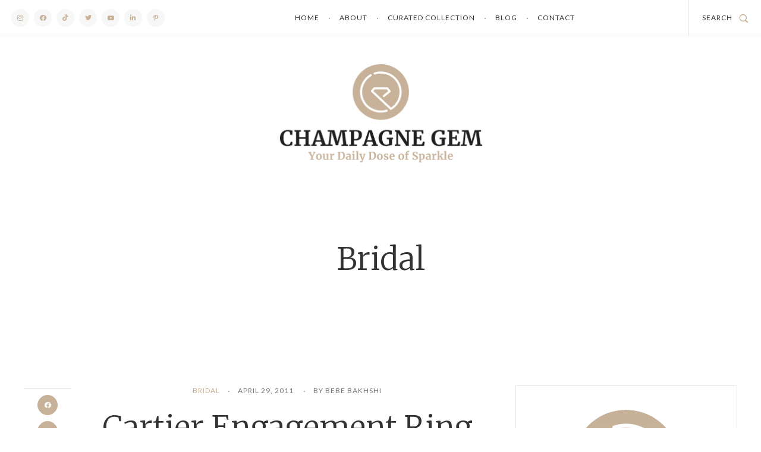

--- FILE ---
content_type: text/html; charset=UTF-8
request_url: https://champagnegem.com/2011/04/cartier-engagement-ring-collection/
body_size: 13812
content:
<!DOCTYPE HTML>
<html lang="en-US" dir="ltr"  data-config='{"style":"default","sticky":true,"sticky_media":0,"sticky_animation":true,"sticky_scrolling_up":true,"sticky_top":-200}'>
<head>
<meta charset="UTF-8">
<meta http-equiv="X-UA-Compatible" content="IE=edge">
<meta name="viewport" content="width=device-width, initial-scale=1">
<title>Cartier Engagement Ring Collection &#8211; Champagne Gem</title>
<meta name='robots' content='max-image-preview:large' />
<link rel='dns-prefetch' href='//secure.gravatar.com' />
<link rel='dns-prefetch' href='//fonts.googleapis.com' />
<link rel='dns-prefetch' href='//use.fontawesome.com' />
<link rel='dns-prefetch' href='//v0.wordpress.com' />
<link rel='dns-prefetch' href='//i0.wp.com' />
<link rel='dns-prefetch' href='//c0.wp.com' />
<link rel="alternate" type="application/rss+xml" title="Champagne Gem &raquo; Feed" href="https://champagnegem.com/feed/" />
<link rel="alternate" type="application/rss+xml" title="Champagne Gem &raquo; Comments Feed" href="https://champagnegem.com/comments/feed/" />
<script id="wpp-js" src="https://champagnegem.com/wp-content/plugins/wordpress-popular-posts/assets/js/wpp.min.js?ver=7.2.0" data-sampling="0" data-sampling-rate="100" data-api-url="https://champagnegem.com/wp-json/wordpress-popular-posts" data-post-id="83" data-token="d755fcda9b" data-lang="0" data-debug="0" type="text/javascript"></script>
<link rel="alternate" type="application/rss+xml" title="Champagne Gem &raquo; Cartier Engagement Ring Collection Comments Feed" href="https://champagnegem.com/2011/04/cartier-engagement-ring-collection/feed/" />
<link rel='stylesheet' id='wp-block-library-css'  href='https://c0.wp.com/c/6.0.11/wp-includes/css/dist/block-library/style.min.css' type='text/css' media='all' />
<style id='wp-block-library-inline-css' type='text/css'>
.has-text-align-justify{text-align:justify;}
</style>
<link rel='stylesheet' id='mediaelement-css'  href='https://c0.wp.com/c/6.0.11/wp-includes/js/mediaelement/mediaelementplayer-legacy.min.css' type='text/css' media='all' />
<link rel='stylesheet' id='wp-mediaelement-css'  href='https://c0.wp.com/c/6.0.11/wp-includes/js/mediaelement/wp-mediaelement.min.css' type='text/css' media='all' />
<style id='global-styles-inline-css' type='text/css'>
body{--wp--preset--color--black: #000000;--wp--preset--color--cyan-bluish-gray: #abb8c3;--wp--preset--color--white: #ffffff;--wp--preset--color--pale-pink: #f78da7;--wp--preset--color--vivid-red: #cf2e2e;--wp--preset--color--luminous-vivid-orange: #ff6900;--wp--preset--color--luminous-vivid-amber: #fcb900;--wp--preset--color--light-green-cyan: #7bdcb5;--wp--preset--color--vivid-green-cyan: #00d084;--wp--preset--color--pale-cyan-blue: #8ed1fc;--wp--preset--color--vivid-cyan-blue: #0693e3;--wp--preset--color--vivid-purple: #9b51e0;--wp--preset--gradient--vivid-cyan-blue-to-vivid-purple: linear-gradient(135deg,rgba(6,147,227,1) 0%,rgb(155,81,224) 100%);--wp--preset--gradient--light-green-cyan-to-vivid-green-cyan: linear-gradient(135deg,rgb(122,220,180) 0%,rgb(0,208,130) 100%);--wp--preset--gradient--luminous-vivid-amber-to-luminous-vivid-orange: linear-gradient(135deg,rgba(252,185,0,1) 0%,rgba(255,105,0,1) 100%);--wp--preset--gradient--luminous-vivid-orange-to-vivid-red: linear-gradient(135deg,rgba(255,105,0,1) 0%,rgb(207,46,46) 100%);--wp--preset--gradient--very-light-gray-to-cyan-bluish-gray: linear-gradient(135deg,rgb(238,238,238) 0%,rgb(169,184,195) 100%);--wp--preset--gradient--cool-to-warm-spectrum: linear-gradient(135deg,rgb(74,234,220) 0%,rgb(151,120,209) 20%,rgb(207,42,186) 40%,rgb(238,44,130) 60%,rgb(251,105,98) 80%,rgb(254,248,76) 100%);--wp--preset--gradient--blush-light-purple: linear-gradient(135deg,rgb(255,206,236) 0%,rgb(152,150,240) 100%);--wp--preset--gradient--blush-bordeaux: linear-gradient(135deg,rgb(254,205,165) 0%,rgb(254,45,45) 50%,rgb(107,0,62) 100%);--wp--preset--gradient--luminous-dusk: linear-gradient(135deg,rgb(255,203,112) 0%,rgb(199,81,192) 50%,rgb(65,88,208) 100%);--wp--preset--gradient--pale-ocean: linear-gradient(135deg,rgb(255,245,203) 0%,rgb(182,227,212) 50%,rgb(51,167,181) 100%);--wp--preset--gradient--electric-grass: linear-gradient(135deg,rgb(202,248,128) 0%,rgb(113,206,126) 100%);--wp--preset--gradient--midnight: linear-gradient(135deg,rgb(2,3,129) 0%,rgb(40,116,252) 100%);--wp--preset--duotone--dark-grayscale: url('#wp-duotone-dark-grayscale');--wp--preset--duotone--grayscale: url('#wp-duotone-grayscale');--wp--preset--duotone--purple-yellow: url('#wp-duotone-purple-yellow');--wp--preset--duotone--blue-red: url('#wp-duotone-blue-red');--wp--preset--duotone--midnight: url('#wp-duotone-midnight');--wp--preset--duotone--magenta-yellow: url('#wp-duotone-magenta-yellow');--wp--preset--duotone--purple-green: url('#wp-duotone-purple-green');--wp--preset--duotone--blue-orange: url('#wp-duotone-blue-orange');--wp--preset--font-size--small: 13px;--wp--preset--font-size--medium: 20px;--wp--preset--font-size--large: 36px;--wp--preset--font-size--x-large: 42px;}.has-black-color{color: var(--wp--preset--color--black) !important;}.has-cyan-bluish-gray-color{color: var(--wp--preset--color--cyan-bluish-gray) !important;}.has-white-color{color: var(--wp--preset--color--white) !important;}.has-pale-pink-color{color: var(--wp--preset--color--pale-pink) !important;}.has-vivid-red-color{color: var(--wp--preset--color--vivid-red) !important;}.has-luminous-vivid-orange-color{color: var(--wp--preset--color--luminous-vivid-orange) !important;}.has-luminous-vivid-amber-color{color: var(--wp--preset--color--luminous-vivid-amber) !important;}.has-light-green-cyan-color{color: var(--wp--preset--color--light-green-cyan) !important;}.has-vivid-green-cyan-color{color: var(--wp--preset--color--vivid-green-cyan) !important;}.has-pale-cyan-blue-color{color: var(--wp--preset--color--pale-cyan-blue) !important;}.has-vivid-cyan-blue-color{color: var(--wp--preset--color--vivid-cyan-blue) !important;}.has-vivid-purple-color{color: var(--wp--preset--color--vivid-purple) !important;}.has-black-background-color{background-color: var(--wp--preset--color--black) !important;}.has-cyan-bluish-gray-background-color{background-color: var(--wp--preset--color--cyan-bluish-gray) !important;}.has-white-background-color{background-color: var(--wp--preset--color--white) !important;}.has-pale-pink-background-color{background-color: var(--wp--preset--color--pale-pink) !important;}.has-vivid-red-background-color{background-color: var(--wp--preset--color--vivid-red) !important;}.has-luminous-vivid-orange-background-color{background-color: var(--wp--preset--color--luminous-vivid-orange) !important;}.has-luminous-vivid-amber-background-color{background-color: var(--wp--preset--color--luminous-vivid-amber) !important;}.has-light-green-cyan-background-color{background-color: var(--wp--preset--color--light-green-cyan) !important;}.has-vivid-green-cyan-background-color{background-color: var(--wp--preset--color--vivid-green-cyan) !important;}.has-pale-cyan-blue-background-color{background-color: var(--wp--preset--color--pale-cyan-blue) !important;}.has-vivid-cyan-blue-background-color{background-color: var(--wp--preset--color--vivid-cyan-blue) !important;}.has-vivid-purple-background-color{background-color: var(--wp--preset--color--vivid-purple) !important;}.has-black-border-color{border-color: var(--wp--preset--color--black) !important;}.has-cyan-bluish-gray-border-color{border-color: var(--wp--preset--color--cyan-bluish-gray) !important;}.has-white-border-color{border-color: var(--wp--preset--color--white) !important;}.has-pale-pink-border-color{border-color: var(--wp--preset--color--pale-pink) !important;}.has-vivid-red-border-color{border-color: var(--wp--preset--color--vivid-red) !important;}.has-luminous-vivid-orange-border-color{border-color: var(--wp--preset--color--luminous-vivid-orange) !important;}.has-luminous-vivid-amber-border-color{border-color: var(--wp--preset--color--luminous-vivid-amber) !important;}.has-light-green-cyan-border-color{border-color: var(--wp--preset--color--light-green-cyan) !important;}.has-vivid-green-cyan-border-color{border-color: var(--wp--preset--color--vivid-green-cyan) !important;}.has-pale-cyan-blue-border-color{border-color: var(--wp--preset--color--pale-cyan-blue) !important;}.has-vivid-cyan-blue-border-color{border-color: var(--wp--preset--color--vivid-cyan-blue) !important;}.has-vivid-purple-border-color{border-color: var(--wp--preset--color--vivid-purple) !important;}.has-vivid-cyan-blue-to-vivid-purple-gradient-background{background: var(--wp--preset--gradient--vivid-cyan-blue-to-vivid-purple) !important;}.has-light-green-cyan-to-vivid-green-cyan-gradient-background{background: var(--wp--preset--gradient--light-green-cyan-to-vivid-green-cyan) !important;}.has-luminous-vivid-amber-to-luminous-vivid-orange-gradient-background{background: var(--wp--preset--gradient--luminous-vivid-amber-to-luminous-vivid-orange) !important;}.has-luminous-vivid-orange-to-vivid-red-gradient-background{background: var(--wp--preset--gradient--luminous-vivid-orange-to-vivid-red) !important;}.has-very-light-gray-to-cyan-bluish-gray-gradient-background{background: var(--wp--preset--gradient--very-light-gray-to-cyan-bluish-gray) !important;}.has-cool-to-warm-spectrum-gradient-background{background: var(--wp--preset--gradient--cool-to-warm-spectrum) !important;}.has-blush-light-purple-gradient-background{background: var(--wp--preset--gradient--blush-light-purple) !important;}.has-blush-bordeaux-gradient-background{background: var(--wp--preset--gradient--blush-bordeaux) !important;}.has-luminous-dusk-gradient-background{background: var(--wp--preset--gradient--luminous-dusk) !important;}.has-pale-ocean-gradient-background{background: var(--wp--preset--gradient--pale-ocean) !important;}.has-electric-grass-gradient-background{background: var(--wp--preset--gradient--electric-grass) !important;}.has-midnight-gradient-background{background: var(--wp--preset--gradient--midnight) !important;}.has-small-font-size{font-size: var(--wp--preset--font-size--small) !important;}.has-medium-font-size{font-size: var(--wp--preset--font-size--medium) !important;}.has-large-font-size{font-size: var(--wp--preset--font-size--large) !important;}.has-x-large-font-size{font-size: var(--wp--preset--font-size--x-large) !important;}
</style>
<!-- <link rel='stylesheet' id='wordpress-popular-posts-css-css'  href='https://champagnegem.com/wp-content/plugins/wordpress-popular-posts/assets/css/wpp.css?ver=7.2.0' type='text/css' media='all' /> -->
<!-- <link rel='stylesheet' id='deepsoul-theme-css'  href='https://champagnegem.com/wp-content/themes/deepsoul/css/theme.css?ver=6.0.11' type='text/css' media='all' /> -->
<!-- <link rel='stylesheet' id='deepsoul-child-theme-css'  href='https://champagnegem.com/wp-content/themes/deepsoul-child/style.css?ver=1.0.0' type='text/css' media='all' /> -->
<link rel="stylesheet" type="text/css" href="//champagnegem.com/wp-content/cache/wpfc-minified/lmtl7rpy/2ktd3.css" media="all"/>
<link rel='stylesheet' id='deepsoul-fonts-css'  href='//fonts.googleapis.com/css?family=Lato%3A400%2C300%2C300italic%2C700%2C700italic%2C400italic%7CMerriweather%3A300%2C300italic%2C400%2C400italic%2C700%2C700italic&#038;ver=1.0.0' type='text/css' media='all' />
<!-- <link rel='stylesheet' id='deepsoul-custom-css'  href='https://champagnegem.com/wp-content/themes/deepsoul/css/custom.css?ver=6.0.11' type='text/css' media='all' /> -->
<link rel="stylesheet" type="text/css" href="//champagnegem.com/wp-content/cache/wpfc-minified/ocu2rxw/2ktd3.css" media="all"/>
<link rel='stylesheet' id='font-awesome-official-css'  href='https://use.fontawesome.com/releases/v5.14.0/css/all.css' type='text/css' media='all' integrity="sha384-HzLeBuhoNPvSl5KYnjx0BT+WB0QEEqLprO+NBkkk5gbc67FTaL7XIGa2w1L0Xbgc" crossorigin="anonymous" />
<link rel='stylesheet' id='font-awesome-official-v4shim-css'  href='https://use.fontawesome.com/releases/v5.14.0/css/v4-shims.css' type='text/css' media='all' integrity="sha384-9aKO2QU3KETrRCCXFbhLK16iRd15nC+OYEmpVb54jY8/CEXz/GVRsnM73wcbYw+m" crossorigin="anonymous" />
<style id='font-awesome-official-v4shim-inline-css' type='text/css'>
@font-face {
font-family: "FontAwesome";
font-display: block;
src: url("https://use.fontawesome.com/releases/v5.14.0/webfonts/fa-brands-400.eot"),
url("https://use.fontawesome.com/releases/v5.14.0/webfonts/fa-brands-400.eot?#iefix") format("embedded-opentype"),
url("https://use.fontawesome.com/releases/v5.14.0/webfonts/fa-brands-400.woff2") format("woff2"),
url("https://use.fontawesome.com/releases/v5.14.0/webfonts/fa-brands-400.woff") format("woff"),
url("https://use.fontawesome.com/releases/v5.14.0/webfonts/fa-brands-400.ttf") format("truetype"),
url("https://use.fontawesome.com/releases/v5.14.0/webfonts/fa-brands-400.svg#fontawesome") format("svg");
}
@font-face {
font-family: "FontAwesome";
font-display: block;
src: url("https://use.fontawesome.com/releases/v5.14.0/webfonts/fa-solid-900.eot"),
url("https://use.fontawesome.com/releases/v5.14.0/webfonts/fa-solid-900.eot?#iefix") format("embedded-opentype"),
url("https://use.fontawesome.com/releases/v5.14.0/webfonts/fa-solid-900.woff2") format("woff2"),
url("https://use.fontawesome.com/releases/v5.14.0/webfonts/fa-solid-900.woff") format("woff"),
url("https://use.fontawesome.com/releases/v5.14.0/webfonts/fa-solid-900.ttf") format("truetype"),
url("https://use.fontawesome.com/releases/v5.14.0/webfonts/fa-solid-900.svg#fontawesome") format("svg");
}
@font-face {
font-family: "FontAwesome";
font-display: block;
src: url("https://use.fontawesome.com/releases/v5.14.0/webfonts/fa-regular-400.eot"),
url("https://use.fontawesome.com/releases/v5.14.0/webfonts/fa-regular-400.eot?#iefix") format("embedded-opentype"),
url("https://use.fontawesome.com/releases/v5.14.0/webfonts/fa-regular-400.woff2") format("woff2"),
url("https://use.fontawesome.com/releases/v5.14.0/webfonts/fa-regular-400.woff") format("woff"),
url("https://use.fontawesome.com/releases/v5.14.0/webfonts/fa-regular-400.ttf") format("truetype"),
url("https://use.fontawesome.com/releases/v5.14.0/webfonts/fa-regular-400.svg#fontawesome") format("svg");
unicode-range: U+F004-F005,U+F007,U+F017,U+F022,U+F024,U+F02E,U+F03E,U+F044,U+F057-F059,U+F06E,U+F070,U+F075,U+F07B-F07C,U+F080,U+F086,U+F089,U+F094,U+F09D,U+F0A0,U+F0A4-F0A7,U+F0C5,U+F0C7-F0C8,U+F0E0,U+F0EB,U+F0F3,U+F0F8,U+F0FE,U+F111,U+F118-F11A,U+F11C,U+F133,U+F144,U+F146,U+F14A,U+F14D-F14E,U+F150-F152,U+F15B-F15C,U+F164-F165,U+F185-F186,U+F191-F192,U+F1AD,U+F1C1-F1C9,U+F1CD,U+F1D8,U+F1E3,U+F1EA,U+F1F6,U+F1F9,U+F20A,U+F247-F249,U+F24D,U+F254-F25B,U+F25D,U+F267,U+F271-F274,U+F279,U+F28B,U+F28D,U+F2B5-F2B6,U+F2B9,U+F2BB,U+F2BD,U+F2C1-F2C2,U+F2D0,U+F2D2,U+F2DC,U+F2ED,U+F328,U+F358-F35B,U+F3A5,U+F3D1,U+F410,U+F4AD;
}
</style>
<link rel='stylesheet' id='jetpack_css-css'  href='https://c0.wp.com/p/jetpack/11.6.2/css/jetpack.css' type='text/css' media='all' />
<script type='text/javascript' id='jetpack_related-posts-js-extra'>
/* <![CDATA[ */
var related_posts_js_options = {"post_heading":"h4"};
/* ]]> */
</script>
<script type='text/javascript' src='https://c0.wp.com/p/jetpack/11.6.2/_inc/build/related-posts/related-posts.min.js' id='jetpack_related-posts-js'></script>
<script type='text/javascript' src='https://c0.wp.com/c/6.0.11/wp-includes/js/jquery/jquery.min.js' id='jquery-core-js'></script>
<script type='text/javascript' src='https://c0.wp.com/c/6.0.11/wp-includes/js/jquery/jquery-migrate.min.js' id='jquery-migrate-js'></script>
<link rel="https://api.w.org/" href="https://champagnegem.com/wp-json/" /><link rel="alternate" type="application/json" href="https://champagnegem.com/wp-json/wp/v2/posts/83" /><link rel="EditURI" type="application/rsd+xml" title="RSD" href="https://champagnegem.com/xmlrpc.php?rsd" />
<link rel="wlwmanifest" type="application/wlwmanifest+xml" href="https://champagnegem.com/wp-includes/wlwmanifest.xml" /> 
<meta name="generator" content="WordPress 6.0.11" />
<link rel="canonical" href="https://champagnegem.com/2011/04/cartier-engagement-ring-collection/" />
<link rel='shortlink' href='https://wp.me/paabhr-1l' />
<link rel="alternate" type="application/json+oembed" href="https://champagnegem.com/wp-json/oembed/1.0/embed?url=https%3A%2F%2Fchampagnegem.com%2F2011%2F04%2Fcartier-engagement-ring-collection%2F" />
<link rel="alternate" type="text/xml+oembed" href="https://champagnegem.com/wp-json/oembed/1.0/embed?url=https%3A%2F%2Fchampagnegem.com%2F2011%2F04%2Fcartier-engagement-ring-collection%2F&#038;format=xml" />
<script type="text/javascript">
(function(url){
if(/(?:Chrome\/26\.0\.1410\.63 Safari\/537\.31|WordfenceTestMonBot)/.test(navigator.userAgent)){ return; }
var addEvent = function(evt, handler) {
if (window.addEventListener) {
document.addEventListener(evt, handler, false);
} else if (window.attachEvent) {
document.attachEvent('on' + evt, handler);
}
};
var removeEvent = function(evt, handler) {
if (window.removeEventListener) {
document.removeEventListener(evt, handler, false);
} else if (window.detachEvent) {
document.detachEvent('on' + evt, handler);
}
};
var evts = 'contextmenu dblclick drag dragend dragenter dragleave dragover dragstart drop keydown keypress keyup mousedown mousemove mouseout mouseover mouseup mousewheel scroll'.split(' ');
var logHuman = function() {
if (window.wfLogHumanRan) { return; }
window.wfLogHumanRan = true;
var wfscr = document.createElement('script');
wfscr.type = 'text/javascript';
wfscr.async = true;
wfscr.src = url + '&r=' + Math.random();
(document.getElementsByTagName('head')[0]||document.getElementsByTagName('body')[0]).appendChild(wfscr);
for (var i = 0; i < evts.length; i++) {
removeEvent(evts[i], logHuman);
}
};
for (var i = 0; i < evts.length; i++) {
addEvent(evts[i], logHuman);
}
})('//champagnegem.com/?wordfence_lh=1&hid=A2F50737365119E896AB3C103D05243E');
</script>	<style>img#wpstats{display:none}</style>
<style id="wpp-loading-animation-styles">@-webkit-keyframes bgslide{from{background-position-x:0}to{background-position-x:-200%}}@keyframes bgslide{from{background-position-x:0}to{background-position-x:-200%}}.wpp-widget-block-placeholder,.wpp-shortcode-placeholder{margin:0 auto;width:60px;height:3px;background:#dd3737;background:linear-gradient(90deg,#dd3737 0%,#571313 10%,#dd3737 100%);background-size:200% auto;border-radius:3px;-webkit-animation:bgslide 1s infinite linear;animation:bgslide 1s infinite linear}</style>
<meta name="generator" content="Powered by WPBakery Page Builder - drag and drop page builder for WordPress."/>
<style type="text/css">.broken_link, a.broken_link {
text-decoration: line-through;
}</style>			<style type="text/css">
/* If html does not have either class, do not show lazy loaded images. */
html:not( .jetpack-lazy-images-js-enabled ):not( .js ) .jetpack-lazy-image {
display: none;
}
</style>
<script>
document.documentElement.classList.add(
'jetpack-lazy-images-js-enabled'
);
</script>
<!-- Jetpack Open Graph Tags -->
<meta property="og:type" content="article" />
<meta property="og:title" content="Cartier Engagement Ring Collection" />
<meta property="og:url" content="https://champagnegem.com/2011/04/cartier-engagement-ring-collection/" />
<meta property="og:description" content="Good morning followers&#8230;.&nbsp; as promised today we are going to review&nbsp; the renowned French jeweller and watchmaker: CARTIER Enjoy! xoxoxox Bebe p.s. all the settings are in Platinum 95…" />
<meta property="article:published_time" content="2011-04-29T02:04:00+00:00" />
<meta property="article:modified_time" content="2025-06-24T02:44:28+00:00" />
<meta property="og:site_name" content="Champagne Gem" />
<meta property="og:image" content="https://champagnegem.com/wp-content/uploads/2011/04/Untitled-1.jpg" />
<meta property="og:image:width" content="640" />
<meta property="og:image:height" content="305" />
<meta property="og:image:alt" content="" />
<meta property="og:locale" content="en_US" />
<meta name="twitter:text:title" content="Cartier Engagement Ring Collection" />
<meta name="twitter:image" content="https://champagnegem.com/wp-content/uploads/2011/04/Untitled-1.jpg?w=640" />
<meta name="twitter:card" content="summary_large_image" />
<!-- End Jetpack Open Graph Tags -->
<link rel="icon" href="https://i0.wp.com/champagnegem.com/wp-content/uploads/2021/04/image.jpg?fit=32%2C32&#038;ssl=1" sizes="32x32" />
<link rel="icon" href="https://i0.wp.com/champagnegem.com/wp-content/uploads/2021/04/image.jpg?fit=192%2C192&#038;ssl=1" sizes="192x192" />
<link rel="apple-touch-icon" href="https://i0.wp.com/champagnegem.com/wp-content/uploads/2021/04/image.jpg?fit=180%2C180&#038;ssl=1" />
<meta name="msapplication-TileImage" content="https://i0.wp.com/champagnegem.com/wp-content/uploads/2021/04/image.jpg?fit=270%2C270&#038;ssl=1" />
<style type="text/css" id="wp-custom-css">.tiktok::before{
display: inline-block;
text-rendering: auto;
-webkit-font-smoothing: antialiased;
font: var(--fa-font-solid);
content: "\e07b";
font-family: "Font Awesome 5 Brands";
}</style><noscript><style> .wpb_animate_when_almost_visible { opacity: 1; }</style></noscript></head>
<body data-rsssl=1 class="post-template-default single single-post postid-83 single-format-standard tm-sidebar-b-right tm-sidebars-1 tm-isblog wp-single tm-header-classic wpb-js-composer js-comp-ver-6.6.0 vc_responsive">
<div id="tm-wrapper">
<div class="tm-toolbar uk-clearfix">
<a href="#offcanvas" class="uk-navbar-toggle uk-hidden-large" data-uk-offcanvas="{mode:'slide'}"></a>
<div class="uk-float-left"><div class="uk-panel widget_nav_menu"><ul class="uk-subnav"><li><a href="http://instagram.com/champagnegem" class=""><span class="uk-icon-instagram"></span> Instagram</a></li><li><a href="http://facebook.com/champagnegem" class=""><span class="uk-icon-facebook"></span> Facebook</a></li><li><a href="https://www.tiktok.com/@champagne_gem" class=""><span class="tiktok"></span> TikTok</a></li><li><a href="http://twitter.com/xchampagnegemx" class=""><span class="uk-icon-twitter"></span> Twitter</a></li><li><a href="http://youtube.com/channel/UCxpTB32mYroit72wik4DT_A" class=""><span class="uk-icon-youtube-play"></span> Youtube</a></li><li><a href="https://www.linkedin.com/in/bebe-bakhshi-61b2a130/" class=""><span class="uk-icon-linkedin"></span> Linkedin</a></li><li><a href="http://pinterest.com/ChampagneGem" class=""><span class="uk-icon-pinterest-p"></span> Pinterest</a></li></ul></div></div>
<div class="uk-float-right"><div class="uk-panel widget_warp_ajax_search">
<a href="#search-modal" data-uk-modal><span class="uk-hidden-small">Search</span><span class="tm-icon-search"></span></a>
</div></div>
<div class="uk-navbar-content uk-navbar-center uk-visible-large">
<ul class="uk-navbar-nav uk-visible-large"><li><a href="https://champagnegem.com" class="">Home</a></li><li><a href="https://champagnegem.com/about/" class="">About</a></li><li class="uk-parent" data-uk-dropdown="{'remaintime':200,'hoverDelayIdle':50}" aria-haspopup="true" aria-expanded="false"><a href="https://champagnegem.com/curated-collection/" class="">Curated Collection</a><div class="uk-dropdown uk-dropdown-navbar uk-dropdown-width-3"><div class="uk-grid uk-dropdown-grid"><div class="uk-width-1-3"><ul class="uk-nav uk-nav-navbar"><li class="uk-parent"><a href="https://champagnegem.com/curated-collection/highjewelry/" class="">HIGH JEWELRY</a><ul class="uk-nav-sub"><li><a href="https://champagnegem.com/curated-collection/highjewelry/rings/" class="">ENGAGEMENT / DRESS RINGS</a></li><li><a href="https://champagnegem.com/curated-collection/highjewelry/highjearrings/" class="">EARRINGS</a></li><li><a href="https://champagnegem.com/curated-collection/highjewelry/necklaces-and-chokers/" class="">NECKLACES</a></li></ul></li></ul></div><div class="uk-width-1-3"><ul class="uk-nav uk-nav-navbar"><li class="uk-parent"><a href="https://champagnegem.com/curated-collection/finejewelry/" class="">FINE JEWELRY</a><ul class="uk-nav-sub"><li><a href="https://champagnegem.com/curated-collection/finejewelry/bracelet/" class="">BRACELETS</a></li><li><a href="https://champagnegem.com/curated-collection/finejewelry/rings-bands/" class="">DRESS RINGS / ETERNITY BANDS</a></li><li><a href="https://champagnegem.com/curated-collection/finejewelry/earrings/" class="">EARRINGS</a></li><li><a href="https://champagnegem.com/curated-collection/finejewelry/necklaces-chokers/" class="">NECKLACES and CHOKERS</a></li></ul></li></ul></div><div class="uk-width-1-3"><ul class="uk-nav uk-nav-navbar"><li class="uk-parent"><a href="https://champagnegem.com/curated-collection/pearljewelry/" class="">PEARL JEWELRY</a><ul class="uk-nav-sub"><li><a href="https://champagnegem.com/curated-collection/pearljewelry/bracelet/" class="">BRACELETS</a></li><li><a href="https://champagnegem.com/curated-collection/pearljewelry/earrings/" class="">EARRINGS</a></li><li><a href="https://champagnegem.com/curated-collection/pearljewelry/necklaces/" class="">NECKLACES</a></li><li><a href="https://champagnegem.com/curated-collection/pearljewelry/rings/" class="">RINGS</a></li></ul></li></ul></div></div></div></li><li class="uk-parent" data-uk-dropdown="{'remaintime':200,'hoverDelayIdle':50}" aria-haspopup="true" aria-expanded="false"><a href="#" class=" seperator">Blog</a><div class="uk-dropdown uk-dropdown-navbar uk-dropdown-width-3"><div class="uk-grid uk-dropdown-grid"><div class="uk-width-1-3"><ul class="uk-nav uk-nav-navbar"><li class="uk-parent"><a href="#0" class="">Events</a><ul class="uk-nav-sub"><li><a href="https://champagnegem.com/category/events/articles/" class="">Articles</a></li><li><a href="https://champagnegem.com/category/events/exhibitions/" class="">Exhibitions</a></li><li><a href="https://champagnegem.com/category/events/interviews/" class="">Interviews</a></li></ul></li></ul></div><div class="uk-width-1-3"><ul class="uk-nav uk-nav-navbar"><li class="uk-parent"><a href="#0" class="">Jewellery</a><ul class="uk-nav-sub"><li><a href="https://champagnegem.com/category/jewellery/bracelets/" class="">Bracelets</a></li><li><a href="https://champagnegem.com/category/jewellery/bridal/" class="">Bridal</a></li><li><a href="https://champagnegem.com/category/jewellery/brooches/" class="">Brooches</a></li><li><a href="https://champagnegem.com/category/jewellery/earrings/" class="">Earrings</a></li><li><a href="https://champagnegem.com/category/jewellery/antique-estate-vintage/" class="">Estate &amp; Vintage</a></li><li><a href="https://champagnegem.com/category/jewellery/necklaces/" class="">Necklaces</a></li><li><a href="https://champagnegem.com/category/jewellery/rings/" class="">Rings</a></li><li><a href="https://champagnegem.com/category/jewellery/timepieces/" class="">Timepieces</a></li></ul></li></ul></div><div class="uk-width-1-3"><ul class="uk-nav uk-nav-navbar"><li class="uk-parent"><a href="#0" class="">Loose Stones</a><ul class="uk-nav-sub"><li><a href="https://champagnegem.com/category/diamonds/" class="">Diamonds</a></li><li><a href="https://champagnegem.com/category/loose-stones/fancy-colored-diamonds/" class="">Fancy Colored Diamonds</a></li><li><a href="https://champagnegem.com/category/loose-stones/coloured-stones/" class="">Gemstones</a></li></ul></li></ul></div></div></div></li><li><a href="https://champagnegem.com/keep-in-touch/" class="">Contact</a></li></ul>    </div>
<div class="tm-top-progress-bar"></div>
</div>
<div class="uk-container uk-container-center">
<div class="tm-headerbar uk-clearfix">
<a class="tm-logo" href="https://champagnegem.com">
<img src="https://champagnegem.com/wp-content/themes/deepsoul-child/images/logo.png" alt="Champagne Gem" />
</a>
</div>
</div>		
<div class="uk-container uk-container-center uk-padding-remove">
<div id="tm-top-a" class="tm-top-a uk-grid" data-uk-grid-match="{target:'> div > .uk-panel'}" data-uk-grid-margin>
<div class="uk-width-1-1">
<div class="uk-panel">
<div class="tm-feature-post-photo without-photo">
<div class="uk-flex uk-flex-center uk-flex-middle uk-text-center">
<div>
<h2>Bridal</h2>
</div>
</div>
</div>
</div>
</div>
</div>
</div>
<div class="uk-container uk-container-center tm-main-content">
<div id="tm-middle" class="tm-middle uk-grid" data-uk-grid-match data-uk-grid-margin>
<div class="tm-main uk-width-large-2-3">
<main id="tm-content" class="tm-content">
<article class="uk-article uk-article-details" data-permalink="https://champagnegem.com/2011/04/cartier-engagement-ring-collection/">
<div class="uk-grid uk-grid-medium">
<div class="uk-article-share-buttons uk-hidden-small">
<ul data-uk-sticky="{boundary:true, top: 90}">
<li class="uk-social-button">
<a href='https://www.facebook.com/sharer.php?u=https%3A%2F%2Fchampagnegem.com%2F2011%2F04%2Fcartier-engagement-ring-collection%2F&#038;t=Cartier+Engagement+Ring+Collection' class="social-share facebook" target="_blank" onclick="javascript:window.open(this.href, '', 'menubar=no,toolbar=no,resizable=yes,scrollbars=yes,height=600,width=600');return false;">
<span class="uk-icon-facebook"></span>
</a>
</li>
<li class="uk-social-button">
<a href='https://twitter.com/share?url=https%3A%2F%2Fchampagnegem.com%2F2011%2F04%2Fcartier-engagement-ring-collection%2F&#038;text=Cartier+Engagement+Ring+Collection' class="social-share twitter" target="_blank" onclick="javascript:window.open(this.href, '', 'menubar=no,toolbar=no,resizable=yes,scrollbars=yes,height=417,width=600');return false;">
<span class="uk-icon-twitter"></span>
</a>
</li>
<li class="uk-social-button">
<a href='https://plus.google.com/share?url=https%3A%2F%2Fchampagnegem.com%2F2011%2F04%2Fcartier-engagement-ring-collection%2F&#038;title=Cartier+Engagement+Ring+Collection' class="social-share google-plus" target="_blank" onclick="javascript:window.open(this.href, '', 'menubar=no,toolbar=no,resizable=yes,scrollbars=yes,height=600,width=600');return false;">
<span class="uk-icon-google-plus"></span>
</a>
</li>
<li class="uk-social-button">
<a href='http://pinterest.com/pin/create/button/?url=https%3A%2F%2Fchampagnegem.com%2F2011%2F04%2Fcartier-engagement-ring-collection%2F&#038;media=&#038;description=Good+morning+followers%26%238230%3B.%26nbsp%3B+as+promised+today+we+are+going+to+review%26nbsp%3B+the+renowned+French+jeweller+and+watchmaker%3A+CARTIER+Enjoy%21+xoxoxox+Bebe+p.s.+all+the+settings+are+in+Platinum+950%25+except%26nbsp%3BLanieres+solitaire+Ring+set+with+baguettes+and+center+diamond+is+emerald+cut+available+from+2.00+ct+to+5.00+ct+and+over.+Ring+set+with+brilliant-cut+diamonds+%5B%26hellip%3B%5D' class="social-share pinterest" target="_blank" onclick="javascript:window.open(this.href, '', 'menubar=no,toolbar=no,resizable=yes,scrollbars=yes,height=600,width=600');return false;">
<span class="uk-icon-pinterest-p"></span>
</a>
</li>
<li class="uk-article-comment-link">
<a href="https://champagnegem.com/2011/04/cartier-engagement-ring-collection/#comments" data-uk-smooth-scroll="{offset: 90}">4 Comments</a>                    </li>
</ul>
</div>
<div class="uk-width-expand@s">
<p class="uk-article-meta">
<a href="https://champagnegem.com/category/jewellery/bridal/" rel="category tag">Bridal</a><time datetime="2011-04-29">April 29, 2011</time> <span class="meta--author">By Bebe Bakhshi</span>        </p>
<h1 class="uk-article-title">Cartier Engagement Ring Collection</h1>
<div class="uk-margin-large-bottom"></div>
<div id="fb-root">
</div>
<p></p>
<div class="separator" style="clear: both; text-align: center;">
</div>
<div class="separator" style="clear: both; text-align: center;">
</div>
<div class="separator" style="clear: both; text-align: center;">
</div>
<div class="separator" style="clear: both; text-align: center;">
Good morning followers&#8230;.&nbsp;</div>
<div class="separator" style="clear: both; text-align: center;">
as promised today we are going to review&nbsp;</div>
<div style="text-align: center;">
the renowned French jeweller and watchmaker:</div>
<div style="text-align: center;">
CARTIER</div>
<div style="text-align: center;">
Enjoy!</div>
<div style="text-align: center;">
xoxoxox</div>
<div style="text-align: center;">
Bebe</div>
<div style="text-align: center;">
</div>
<div style="text-align: center;">
p.s. all the settings are in Platinum 950% except&nbsp;Lanieres solitaire</div>
<div style="text-align: center;">
<br />
<a name='more'></a>
</div>
<table align="center" cellpadding="0" cellspacing="0" class="tr-caption-container" style="margin-left: auto; margin-right: auto; text-align: center;">
<tbody>
<tr>
<td style="text-align: center;"><a href="https://i0.wp.com/1.bp.blogspot.com/-ZEkLHvJgVwc/TboZwxIlXAI/AAAAAAAAAFg/zDsgU4UIiDk/s1600/Untitled-1.jpg" imageanchor="1" style="margin-left: auto; margin-right: auto;"><img border="0" height="305" src="https://i0.wp.com/champagnegem.com/wp-content/uploads/2011/04/Untitled-1.jpg?resize=640%2C305&#038;ssl=1" width="640" data-recalc-dims="1" data-lazy-src="https://i0.wp.com/champagnegem.com/wp-content/uploads/2011/04/Untitled-1.jpg?resize=640%2C305&amp;is-pending-load=1#038;ssl=1" srcset="[data-uri]" class=" jetpack-lazy-image"><noscript><img data-lazy-fallback="1" loading="lazy" border="0" height="305" src="https://i0.wp.com/champagnegem.com/wp-content/uploads/2011/04/Untitled-1.jpg?resize=640%2C305&#038;ssl=1" width="640" data-recalc-dims="1"  /></noscript></a></td>
</tr>
<tr>
<td class="tr-caption" style="text-align: center;">Ring set with baguettes and center diamond is emerald cut available from 2.00 ct to 5.00 ct and over.</td>
</tr>
</tbody>
</table>
<table align="center" cellpadding="0" cellspacing="0" class="tr-caption-container" style="margin-left: auto; margin-right: auto; text-align: center;">
<tbody>
<tr>
<td style="text-align: center;"><a href="https://i0.wp.com/2.bp.blogspot.com/-wx66dGXLgMQ/TboMt8oUhNI/AAAAAAAAAE8/zGoRCPmxIak/s1600/Untitled-3.jpg" imageanchor="1" style="margin-left: auto; margin-right: auto;"><img border="0" height="298" src="https://i0.wp.com/champagnegem.com/wp-content/uploads/2011/04/Untitled-3.jpg?resize=640%2C298&#038;ssl=1" width="640" data-recalc-dims="1" data-lazy-src="https://i0.wp.com/champagnegem.com/wp-content/uploads/2011/04/Untitled-3.jpg?resize=640%2C298&amp;is-pending-load=1#038;ssl=1" srcset="[data-uri]" class=" jetpack-lazy-image"><noscript><img data-lazy-fallback="1" loading="lazy" border="0" height="298" src="https://i0.wp.com/champagnegem.com/wp-content/uploads/2011/04/Untitled-3.jpg?resize=640%2C298&#038;ssl=1" width="640" data-recalc-dims="1"  /></noscript></a></td>
</tr>
<tr>
<td class="tr-caption" style="text-align: center;">Ring set with brilliant-cut diamonds center diamond is emerald cut available from 2.00 ct to 5.00 ct and over.</td>
</tr>
</tbody>
</table>
<div style="text-align: right;">
</div>
<div style="text-align: center;">
</div>
<table align="center" cellpadding="0" cellspacing="0" class="tr-caption-container" style="margin-left: auto; margin-right: auto; text-align: center;">
<tbody>
<tr>
<td style="text-align: center;"><a href="https://i0.wp.com/2.bp.blogspot.com/-YN3HR6rbtgM/TboR_gsqdPI/AAAAAAAAAFE/yMRC5fzPZ6Y/s1600/Untitled-2.jpg" imageanchor="1" style="margin-left: auto; margin-right: auto;"><img border="0" height="400" src="https://i0.wp.com/champagnegem.com/wp-content/uploads/2011/04/Untitled-2.jpg?resize=308%2C400&#038;ssl=1" width="308" data-recalc-dims="1" data-lazy-src="https://i0.wp.com/champagnegem.com/wp-content/uploads/2011/04/Untitled-2.jpg?resize=308%2C400&amp;is-pending-load=1#038;ssl=1" srcset="[data-uri]" class=" jetpack-lazy-image"><noscript><img data-lazy-fallback="1" loading="lazy" border="0" height="400" src="https://i0.wp.com/champagnegem.com/wp-content/uploads/2011/04/Untitled-2.jpg?resize=308%2C400&#038;ssl=1" width="308" data-recalc-dims="1"  /></noscript></a></td>
</tr>
<tr>
<td class="tr-caption" style="text-align: center;"><b>Declaration d&#8217;Amour</b> solitaire ring with baguette-cut diamonds central brilliant-cut diamond available from 0.50 ct to 1.15 ct&nbsp;</td>
</tr>
</tbody>
</table>
<table align="center" cellpadding="0" cellspacing="0" class="tr-caption-container" style="margin-left: auto; margin-right: auto; text-align: center;">
<tbody>
<tr>
<td style="text-align: center;"><a href="https://i0.wp.com/2.bp.blogspot.com/-9M_2Jev0vps/TboPPIxfXkI/AAAAAAAAAFA/6w4mnlllM_Q/s1600/Untitled-4.jpg" imageanchor="1" style="margin-left: auto; margin-right: auto;"><img border="0" height="400" src="https://i0.wp.com/champagnegem.com/wp-content/uploads/2011/04/Untitled-4.jpg?resize=340%2C400&#038;ssl=1" width="340" data-recalc-dims="1" data-lazy-src="https://i0.wp.com/champagnegem.com/wp-content/uploads/2011/04/Untitled-4.jpg?resize=340%2C400&amp;is-pending-load=1#038;ssl=1" srcset="[data-uri]" class=" jetpack-lazy-image"><noscript><img data-lazy-fallback="1" loading="lazy" border="0" height="400" src="https://i0.wp.com/champagnegem.com/wp-content/uploads/2011/04/Untitled-4.jpg?resize=340%2C400&#038;ssl=1" width="340" data-recalc-dims="1"  /></noscript></a></td>
</tr>
<tr>
<td class="tr-caption" style="text-align: center;"><b>Declaration d&#8217;Amour</b> solitaire ring tapered with baguette-cut diamonds central brilliant-cut diamond available from 1.00 ct to 1.15 ct&nbsp;</td>
</tr>
</tbody>
</table>
<table align="center" cellpadding="0" cellspacing="0" class="tr-caption-container" style="margin-left: auto; margin-right: auto; text-align: center;">
<tbody>
<tr>
<td style="text-align: center;"><a href="https://i0.wp.com/1.bp.blogspot.com/-BlmBwOUM_x8/TboUlPaUcXI/AAAAAAAAAFI/u2Qqba9jTaY/s1600/Untitled-5.jpg" imageanchor="1" style="margin-left: auto; margin-right: auto;"><img border="0" height="400" src="https://i0.wp.com/champagnegem.com/wp-content/uploads/2011/04/Untitled-5.jpg?resize=283%2C400&#038;ssl=1" width="283" data-recalc-dims="1" data-lazy-src="https://i0.wp.com/champagnegem.com/wp-content/uploads/2011/04/Untitled-5.jpg?resize=283%2C400&amp;is-pending-load=1#038;ssl=1" srcset="[data-uri]" class=" jetpack-lazy-image"><noscript><img data-lazy-fallback="1" loading="lazy" border="0" height="400" src="https://i0.wp.com/champagnegem.com/wp-content/uploads/2011/04/Untitled-5.jpg?resize=283%2C400&#038;ssl=1" width="283" data-recalc-dims="1"  /></noscript></a></td>
</tr>
<tr>
<td class="tr-caption" style="text-align: center;"><b>C DE CARTIER</b> solitaire ring with central brilliant-cut diamond of apprx 0.5 ct to 1.00 ct or 1.5 ct</td>
</tr>
</tbody>
</table>
<table align="center" cellpadding="0" cellspacing="0" class="tr-caption-container" style="margin-left: auto; margin-right: auto; text-align: center;">
<tbody>
<tr>
<td style="text-align: center;"><a href="https://i0.wp.com/2.bp.blogspot.com/-2vsJGNZkxNA/TboVWTo6NlI/AAAAAAAAAFM/_wqvBGRk4a0/s1600/Untitled-6.jpg" imageanchor="1" style="margin-left: auto; margin-right: auto;"><img border="0" height="400" src="https://i0.wp.com/champagnegem.com/wp-content/uploads/2011/04/Untitled-6.jpg?resize=280%2C400&#038;ssl=1" width="280" data-recalc-dims="1" data-lazy-src="https://i0.wp.com/champagnegem.com/wp-content/uploads/2011/04/Untitled-6.jpg?resize=280%2C400&amp;is-pending-load=1#038;ssl=1" srcset="[data-uri]" class=" jetpack-lazy-image"><noscript><img data-lazy-fallback="1" loading="lazy" border="0" height="400" src="https://i0.wp.com/champagnegem.com/wp-content/uploads/2011/04/Untitled-6.jpg?resize=280%2C400&#038;ssl=1" width="280" data-recalc-dims="1"  /></noscript></a></td>
</tr>
<tr>
<td class="tr-caption" style="text-align: center;"><b>C DE CARTIER </b>solitaire ring set with brilliant cut diamonds &amp; central brilliant cut diamond of apprx 1.00 ct to 1.5 ct or &nbsp;2.00 ct to 4.99 ct</td>
</tr>
</tbody>
</table>
<div class="separator" style="clear: both; text-align: center;">
</div>
<table align="center" cellpadding="0" cellspacing="0" class="tr-caption-container" style="margin-left: auto; margin-right: auto; text-align: center;">
<tbody>
<tr>
<td style="text-align: center;"><a href="https://i0.wp.com/3.bp.blogspot.com/-QqkNLveXazs/TboV9sztbrI/AAAAAAAAAFQ/za-J_s2qg_o/s1600/Untitled-7.jpg" imageanchor="1" style="margin-left: auto; margin-right: auto;"><img border="0" height="400" src="https://i0.wp.com/champagnegem.com/wp-content/uploads/2011/04/Untitled-7.jpg?resize=292%2C400&#038;ssl=1" width="292" data-recalc-dims="1" data-lazy-src="https://i0.wp.com/champagnegem.com/wp-content/uploads/2011/04/Untitled-7.jpg?resize=292%2C400&amp;is-pending-load=1#038;ssl=1" srcset="[data-uri]" class=" jetpack-lazy-image"><noscript><img data-lazy-fallback="1" loading="lazy" border="0" height="400" src="https://i0.wp.com/champagnegem.com/wp-content/uploads/2011/04/Untitled-7.jpg?resize=292%2C400&#038;ssl=1" width="292" data-recalc-dims="1"  /></noscript></a></td>
</tr>
<tr>
<td class="tr-caption" style="text-align: center;"><b>Honeymoon solitaire</b> ring set with brilliant-cut diamonds and central brilliant-cut diamond of apprx &nbsp;1.00 ct or 1.50 ct</td>
</tr>
</tbody>
</table>
<table align="center" cellpadding="0" cellspacing="0" class="tr-caption-container" style="margin-left: auto; margin-right: auto; text-align: center;">
<tbody>
<tr>
<td style="text-align: center;"><a href="https://i0.wp.com/4.bp.blogspot.com/-OuSmPMcm_mE/TboXKKeBWVI/AAAAAAAAAFU/nChskaoC5-4/s1600/Untitled-8.jpg" imageanchor="1" style="margin-left: auto; margin-right: auto;"><img border="0" height="400" src="https://i0.wp.com/champagnegem.com/wp-content/uploads/2011/04/Untitled-8.jpg?resize=292%2C400&#038;ssl=1" width="292" data-recalc-dims="1" data-lazy-src="https://i0.wp.com/champagnegem.com/wp-content/uploads/2011/04/Untitled-8.jpg?resize=292%2C400&amp;is-pending-load=1#038;ssl=1" srcset="[data-uri]" class=" jetpack-lazy-image"><noscript><img data-lazy-fallback="1" loading="lazy" border="0" height="400" src="https://i0.wp.com/champagnegem.com/wp-content/uploads/2011/04/Untitled-8.jpg?resize=292%2C400&#038;ssl=1" width="292" data-recalc-dims="1"  /></noscript></a></td>
</tr>
<tr>
<td class="tr-caption" style="text-align: center;"><b>Ballerine solitaire</b> ring set with brilliant-cut diamonds and central brilliant-cut diamond of appr. 1.00 ct to 4.99 ct, Metal girdle set with diamonds under the centre stone</td>
</tr>
</tbody>
</table>
<div>
<table align="center" cellpadding="0" cellspacing="0" class="tr-caption-container" style="margin-left: auto; margin-right: auto; text-align: center;">
<tbody>
<tr>
<td style="text-align: center;"><a href="https://i0.wp.com/2.bp.blogspot.com/-pmKY1r-YmoQ/TboYSWVbfSI/AAAAAAAAAFY/xgEOORKtUTw/s1600/Untitled-9.jpg" imageanchor="1" style="margin-left: auto; margin-right: auto;"><img border="0" height="400" src="https://i0.wp.com/champagnegem.com/wp-content/uploads/2011/04/Untitled-9.jpg?resize=306%2C400&#038;ssl=1" width="306" data-recalc-dims="1" data-lazy-src="https://i0.wp.com/champagnegem.com/wp-content/uploads/2011/04/Untitled-9.jpg?resize=306%2C400&amp;is-pending-load=1#038;ssl=1" srcset="[data-uri]" class=" jetpack-lazy-image"><noscript><img data-lazy-fallback="1" loading="lazy" border="0" height="400" src="https://i0.wp.com/champagnegem.com/wp-content/uploads/2011/04/Untitled-9.jpg?resize=306%2C400&#038;ssl=1" width="306" data-recalc-dims="1"  /></noscript></a></td>
</tr>
<tr>
<td class="tr-caption" style="text-align: center;"><b>Lanieres solitaire</b> ring set with central brilliant-cut diamond &nbsp;available from 0.23 ct to 0.29 ct. <br />
18K white gold setting</td>
</tr>
</tbody>
</table>
<table align="center" cellpadding="0" cellspacing="0" class="tr-caption-container" style="margin-left: auto; margin-right: auto; text-align: center;">
<tbody>
<tr>
<td style="text-align: center;"><a href="https://i0.wp.com/3.bp.blogspot.com/-h8D_7TfFCiw/TboZBwIyPAI/AAAAAAAAAFc/tc_W9zHGiHM/s1600/Untitled-10.jpg" imageanchor="1" style="margin-left: auto; margin-right: auto;"><img border="0" height="400" src="https://i0.wp.com/champagnegem.com/wp-content/uploads/2011/04/Untitled-10.jpg?resize=298%2C400&#038;ssl=1" width="298" data-recalc-dims="1" data-lazy-src="https://i0.wp.com/champagnegem.com/wp-content/uploads/2011/04/Untitled-10.jpg?resize=298%2C400&amp;is-pending-load=1#038;ssl=1" srcset="[data-uri]" class=" jetpack-lazy-image"><noscript><img data-lazy-fallback="1" loading="lazy" border="0" height="400" src="https://i0.wp.com/champagnegem.com/wp-content/uploads/2011/04/Untitled-10.jpg?resize=298%2C400&#038;ssl=1" width="298" data-recalc-dims="1"  /></noscript></a></td>
</tr>
<tr>
<td class="tr-caption" style="text-align: center;"><b>Ballerine solitaire</b> ring set with brilliant-cut diamonds and central emerald-cut diamond of appr. 1.00 ct or from 2.00 ct to 4.99 ct.</td>
</tr>
</tbody>
</table>
<p></p>
<div class="separator" style="clear: both; text-align: center;">
</div>
<p></div>
<div id='jp-relatedposts' class='jp-relatedposts' >
<h3 class="jp-relatedposts-headline"><em>Related</em></h3>
</div>
<div class="uk-grid uk-article-bottom-nav" data-uk-grid-margin>
<div class="uk-width-expand@s">
<div class="uk-article-tag uk-clearfix"><span>Tags: </span><a href="https://champagnegem.com/tag/brilliant-cut/" rel="tag">brilliant-cut</a><a href="https://champagnegem.com/tag/cartier/" rel="tag">Cartier</a><a href="https://champagnegem.com/tag/diamond/" rel="tag">Diamond</a><a href="https://champagnegem.com/tag/emerald-cut/" rel="tag">emerald-cut</a><a href="https://champagnegem.com/tag/engagement-ring/" rel="tag">Engagement Ring</a><a href="https://champagnegem.com/tag/platinum/" rel="tag">platinum</a><a href="https://champagnegem.com/tag/white-gold/" rel="tag">white gold</a></div>        </div>
<div class="uk-width-auto@s uk-visible-small ">
<ul class="uk-article-navbar uk-text-center uk-text-right@s">
<li class="uk-social-button">
<a href='https://www.facebook.com/sharer.php?u=https%3A%2F%2Fchampagnegem.com%2F2011%2F04%2Fcartier-engagement-ring-collection%2F&#038;t=Cartier+Engagement+Ring+Collection' class="social-share facebook" target="_blank" onclick="javascript:window.open(this.href, '', 'menubar=no,toolbar=no,resizable=yes,scrollbars=yes,height=600,width=600');return false;">
<span class="uk-icon-facebook"></span>
</a>
</li>
<li class="uk-social-button">
<a href='https://twitter.com/share?url=https%3A%2F%2Fchampagnegem.com%2F2011%2F04%2Fcartier-engagement-ring-collection%2F&#038;text=Cartier+Engagement+Ring+Collection' class="social-share twitter" target="_blank" onclick="javascript:window.open(this.href, '', 'menubar=no,toolbar=no,resizable=yes,scrollbars=yes,height=417,width=600');return false;">
<span class="uk-icon-twitter"></span>
</a>
</li>
<li class="uk-social-button">
<a href='https://plus.google.com/share?url=https%3A%2F%2Fchampagnegem.com%2F2011%2F04%2Fcartier-engagement-ring-collection%2F&#038;title=Cartier+Engagement+Ring+Collection' class="social-share google-plus" target="_blank" onclick="javascript:window.open(this.href, '', 'menubar=no,toolbar=no,resizable=yes,scrollbars=yes,height=600,width=600');return false;">
<span class="uk-icon-google-plus"></span>
</a>
</li>
<li class="uk-social-button">
<a href='http://pinterest.com/pin/create/button/?url=https%3A%2F%2Fchampagnegem.com%2F2011%2F04%2Fcartier-engagement-ring-collection%2F&#038;media=&#038;description=Good+morning+followers%26%238230%3B.%26nbsp%3B+as+promised+today+we+are+going+to+review%26nbsp%3B+the+renowned+French+jeweller+and+watchmaker%3A+CARTIER+Enjoy%21+xoxoxox+Bebe+p.s.+all+the+settings+are+in+Platinum+950%25+except%26nbsp%3BLanieres+solitaire+Ring+set+with+baguettes+and+center+diamond+is+emerald+cut+available+from+2.00+ct+to+5.00+ct+and+over.+Ring+set+with+brilliant-cut+diamonds+%5B%26hellip%3B%5D' class="social-share pinterest" target="_blank" onclick="javascript:window.open(this.href, '', 'menubar=no,toolbar=no,resizable=yes,scrollbars=yes,height=600,width=600');return false;">
<span class="uk-icon-pinterest-p"></span>
</a>
</li>
</ul>
</div>
</div>
</div>
</div>
<div class="uk-panel uk-panel-box uk-clearfix tm-author-block">
<div class="uk-grid" data-uk-grid-margin>
<div class="uk-width-1-1 uk-width-small-1-3 uk-width-medium-1-5 uk-text-center">
<img alt src="https://secure.gravatar.com/avatar/458d718b87cd97beab894ed424d64698?s=240&#038;d=mm&#038;r=g" class="avatar avatar-240 photo jetpack-lazy-image" height="240" width="240" data-lazy-srcset="https://secure.gravatar.com/avatar/458d718b87cd97beab894ed424d64698?s=480&#038;d=mm&#038;r=g 2x" data-lazy-src="https://secure.gravatar.com/avatar/458d718b87cd97beab894ed424d64698?s=240&amp;is-pending-load=1#038;d=mm&#038;r=g" srcset="[data-uri]"><noscript><img data-lazy-fallback="1" alt='' src='https://secure.gravatar.com/avatar/458d718b87cd97beab894ed424d64698?s=240&#038;d=mm&#038;r=g' srcset='https://secure.gravatar.com/avatar/458d718b87cd97beab894ed424d64698?s=480&#038;d=mm&#038;r=g 2x' class='avatar avatar-240 photo' height='240' width='240' loading='lazy' /></noscript>            </div>
<div class="uk-width-1-1 uk-width-small-2-3 uk-width-medium-4-5">
<h2 class="uk-comment-title">Bebe Bakhshi</h2>
<ul class="author-box__social uk-article-navbar uk-text-left">
<li class="uk-social-button">
<a href="http://facebook.com/champagnegem" class="social-profile">
<span class="uk-icon-facebook"></span>
</a>
</li>
<li class="uk-social-button">
<a href="http://twitter.com/xchampagnegemx" class="social-profile">
<span class="uk-icon-twitter"></span>
</a>
</li>
<li class="uk-social-button">
<a href="http://instagram.com/champagnegem" class="social-profile">
<span class="uk-icon-instagram"></span>
</a>
</li>
<li class="uk-social-button">
<a href="http://plus.google.com/champagnegem" class="social-profile">
<span class="uk-icon-google"></span>
</a>
</li>
<li class="uk-social-button">
<a href="http://pinterest.com/champagnegem" class="social-profile">
<span class="uk-icon-pinterest"></span>
</a>
</li>
</ul> 
</div>
</div>
</div>
<div class="uk-panel uk-panel-box uk-panel-box-primary tm-related-posts">
<h3 class="uk-panel-title">Related Posts</h3>
<div class="uk-grid" data-uk-grid-margin data-uk-grid-match>
<div class="uk-width-1-1 uk-width-medium-1-2">
<div class="uk-grid uk-grid-medium uk-flex-middle">
<div class="uk-width-1-4">
<a href="https://champagnegem.com/2024/06/love-always-jck/" title="Love Always, JCK!" class="uk-display-block">
<img width="120" height="120" src="https://i0.wp.com/champagnegem.com/wp-content/uploads/2024/06/Photo-25-6-2024-11-49-45.png?resize=120%2C120&amp;ssl=1" class=" wp-post-image jetpack-lazy-image" alt data-attachment-id="9506" data-permalink="https://champagnegem.com/2024/06/love-always-jck/photo-25-6-2024-11-49-45/" data-orig-file="https://i0.wp.com/champagnegem.com/wp-content/uploads/2024/06/Photo-25-6-2024-11-49-45.png?fit=1201%2C1201&amp;ssl=1" data-orig-size="1201,1201" data-comments-opened="0" data-image-meta="{&quot;aperture&quot;:&quot;0&quot;,&quot;credit&quot;:&quot;&quot;,&quot;camera&quot;:&quot;&quot;,&quot;caption&quot;:&quot;&quot;,&quot;created_timestamp&quot;:&quot;0&quot;,&quot;copyright&quot;:&quot;&quot;,&quot;focal_length&quot;:&quot;0&quot;,&quot;iso&quot;:&quot;0&quot;,&quot;shutter_speed&quot;:&quot;0&quot;,&quot;title&quot;:&quot;&quot;,&quot;orientation&quot;:&quot;0&quot;}" data-image-title="Photo 25-6-2024, 11 49 45" data-image-description data-image-caption data-medium-file="https://i0.wp.com/champagnegem.com/wp-content/uploads/2024/06/Photo-25-6-2024-11-49-45.png?fit=300%2C300&amp;ssl=1" data-large-file="https://i0.wp.com/champagnegem.com/wp-content/uploads/2024/06/Photo-25-6-2024-11-49-45.png?fit=1024%2C1024&amp;ssl=1" data-lazy-srcset="https://i0.wp.com/champagnegem.com/wp-content/uploads/2024/06/Photo-25-6-2024-11-49-45.png?w=1201&amp;ssl=1 1201w, https://i0.wp.com/champagnegem.com/wp-content/uploads/2024/06/Photo-25-6-2024-11-49-45.png?resize=300%2C300&amp;ssl=1 300w, https://i0.wp.com/champagnegem.com/wp-content/uploads/2024/06/Photo-25-6-2024-11-49-45.png?resize=1024%2C1024&amp;ssl=1 1024w, https://i0.wp.com/champagnegem.com/wp-content/uploads/2024/06/Photo-25-6-2024-11-49-45.png?resize=150%2C150&amp;ssl=1 150w, https://i0.wp.com/champagnegem.com/wp-content/uploads/2024/06/Photo-25-6-2024-11-49-45.png?resize=768%2C768&amp;ssl=1 768w, https://i0.wp.com/champagnegem.com/wp-content/uploads/2024/06/Photo-25-6-2024-11-49-45.png?resize=240%2C240&amp;ssl=1 240w, https://i0.wp.com/champagnegem.com/wp-content/uploads/2024/06/Photo-25-6-2024-11-49-45.png?resize=120%2C120&amp;ssl=1 120w" data-lazy-sizes="(max-width: 120px) 100vw, 120px" data-lazy-src="https://i0.wp.com/champagnegem.com/wp-content/uploads/2024/06/Photo-25-6-2024-11-49-45.png?resize=120%2C120&amp;ssl=1&amp;is-pending-load=1" srcset="[data-uri]">                        </a>
</div>
<div class="uk-width-3-4 uk-flex-middle">
<p class="uk-article-meta">
<a href="https://champagnegem.com/category/events/articles/" rel="category tag">Articles</a> <a href="https://champagnegem.com/category/events/" rel="category tag">Events</a> <a href="https://champagnegem.com/category/events/exhibitions/" rel="category tag">Exhibitions</a><time datetime="2024-06-25">June 25, 2024</time> <span class="meta--author">By Bebe Bakhshi</span>                        </p>
<a href="https://champagnegem.com/2024/06/love-always-jck/" title="Love Always, JCK!">Love Always, JCK!</a>
</div>
</div>
</div>
<div class="uk-width-1-1 uk-width-medium-1-2">
<div class="uk-grid uk-grid-medium uk-flex-middle">
<div class="uk-width-1-4">
<a href="https://champagnegem.com/2024/04/unveiling-lida-diamond-luxury-in-diamond-art/" title="Unveiling Lida Diamond: Luxury in Diamond Art" class="uk-display-block">
<img width="120" height="120" src="https://i0.wp.com/champagnegem.com/wp-content/uploads/2024/03/img_9561-1.jpg?resize=120%2C120&amp;ssl=1" class=" wp-post-image jetpack-lazy-image" alt data-attachment-id="9392" data-permalink="https://champagnegem.com/2024/04/unveiling-lida-diamond-luxury-in-diamond-art/img_9561-1/" data-orig-file="https://i0.wp.com/champagnegem.com/wp-content/uploads/2024/03/img_9561-1.jpg?fit=1080%2C1080&amp;ssl=1" data-orig-size="1080,1080" data-comments-opened="0" data-image-meta="{&quot;aperture&quot;:&quot;0&quot;,&quot;credit&quot;:&quot;&quot;,&quot;camera&quot;:&quot;&quot;,&quot;caption&quot;:&quot;&quot;,&quot;created_timestamp&quot;:&quot;0&quot;,&quot;copyright&quot;:&quot;&quot;,&quot;focal_length&quot;:&quot;0&quot;,&quot;iso&quot;:&quot;0&quot;,&quot;shutter_speed&quot;:&quot;0&quot;,&quot;title&quot;:&quot;&quot;,&quot;orientation&quot;:&quot;1&quot;}" data-image-title="img_9561-1" data-image-description data-image-caption data-medium-file="https://i0.wp.com/champagnegem.com/wp-content/uploads/2024/03/img_9561-1.jpg?fit=300%2C300&amp;ssl=1" data-large-file="https://i0.wp.com/champagnegem.com/wp-content/uploads/2024/03/img_9561-1.jpg?fit=1024%2C1024&amp;ssl=1" data-lazy-srcset="https://i0.wp.com/champagnegem.com/wp-content/uploads/2024/03/img_9561-1.jpg?w=1080&amp;ssl=1 1080w, https://i0.wp.com/champagnegem.com/wp-content/uploads/2024/03/img_9561-1.jpg?resize=300%2C300&amp;ssl=1 300w, https://i0.wp.com/champagnegem.com/wp-content/uploads/2024/03/img_9561-1.jpg?resize=1024%2C1024&amp;ssl=1 1024w, https://i0.wp.com/champagnegem.com/wp-content/uploads/2024/03/img_9561-1.jpg?resize=150%2C150&amp;ssl=1 150w, https://i0.wp.com/champagnegem.com/wp-content/uploads/2024/03/img_9561-1.jpg?resize=768%2C768&amp;ssl=1 768w, https://i0.wp.com/champagnegem.com/wp-content/uploads/2024/03/img_9561-1.jpg?resize=240%2C240&amp;ssl=1 240w, https://i0.wp.com/champagnegem.com/wp-content/uploads/2024/03/img_9561-1.jpg?resize=120%2C120&amp;ssl=1 120w" data-lazy-sizes="(max-width: 120px) 100vw, 120px" data-lazy-src="https://i0.wp.com/champagnegem.com/wp-content/uploads/2024/03/img_9561-1.jpg?resize=120%2C120&amp;ssl=1&amp;is-pending-load=1" srcset="[data-uri]">                        </a>
</div>
<div class="uk-width-3-4 uk-flex-middle">
<p class="uk-article-meta">
<a href="https://champagnegem.com/category/events/articles/" rel="category tag">Articles</a><time datetime="2024-04-02">April 2, 2024</time> <span class="meta--author">By Bebe Bakhshi</span>                        </p>
<a href="https://champagnegem.com/2024/04/unveiling-lida-diamond-luxury-in-diamond-art/" title="Unveiling Lida Diamond: Luxury in Diamond Art">Unveiling Lida Diamond: Luxury in Diamond Art</a>
</div>
</div>
</div>
</div>
</div>
<div id="comments" class="uk-margin">
<div class="uk-panel">
<h3 class="uk-panel-title">Comments (4)</h3>
<ul class="uk-comment-list">
<li>
<article id="comment-227" class="uk-comment ">
<div class="uk-clearfix">
<div class="uk-comment-first-col">
<img alt="Avatar" src="https://secure.gravatar.com/avatar/?s=90&#038;d=mm&#038;r=g" class="uk-comment-avatar avatar-90 photo avatar-default jetpack-lazy-image" height="90" width="90" data-lazy-srcset="https://secure.gravatar.com/avatar/?s=180&#038;d=mm&#038;r=g 2x" data-lazy-src="https://secure.gravatar.com/avatar/?s=90&amp;is-pending-load=1#038;d=mm&#038;r=g" srcset="[data-uri]"><noscript><img data-lazy-fallback="1" alt='Avatar' src='https://secure.gravatar.com/avatar/?s=90&#038;d=mm&#038;r=g' srcset='https://secure.gravatar.com/avatar/?s=180&#038;d=mm&#038;r=g 2x' class='uk-comment-avatar avatar-90 photo avatar-default' height='90' width='90' loading='lazy' /></noscript>                            </div>
<div class="uk-comment-last-col">
<header class="uk-comment-header">
<h3 class="uk-comment-title">Anonymous</h3>
<p class="uk-comment-meta">
<time datetime="2012-08-31">August 31, 2012 at 8:41 AM</time>
<a class="permalink" href="https://champagnegem.com/2011/04/cartier-engagement-ring-collection/#comment-227">#</a>
</p>
</header>
<div class="uk-comment-body">
<p>Greetings from California! I&#39;m bored to death at work so I decided to browse your blog on my iphone during lunch break. I love the info you provide here and can&#39;t wait <br />to take a look when I get home. I&#39;m surprised at how fast your blog loaded on my phone .. I&#39;m not even <br />using WIFI, just 3G .. Anyways, great site!<br /><i>Feel free to surf my website</i> : <b><a href="http://wazoooo.com/games/card-games.html" rel="nofollow">solitaire card games</a></b></p>
</div>
</div>
</div>
</article>
</li><!-- #comment-## -->
<li>
<article id="comment-228" class="uk-comment ">
<div class="uk-clearfix">
<div class="uk-comment-first-col">
<img alt="Avatar" src="https://secure.gravatar.com/avatar/644d2de219e9e94292cdd2d4e8bb6a3a?s=90&#038;d=mm&#038;r=g" class="uk-comment-avatar avatar-90 photo jetpack-lazy-image" height="90" width="90" data-lazy-srcset="https://secure.gravatar.com/avatar/644d2de219e9e94292cdd2d4e8bb6a3a?s=180&#038;d=mm&#038;r=g 2x" data-lazy-src="https://secure.gravatar.com/avatar/644d2de219e9e94292cdd2d4e8bb6a3a?s=90&amp;is-pending-load=1#038;d=mm&#038;r=g" srcset="[data-uri]"><noscript><img data-lazy-fallback="1" alt='Avatar' src='https://secure.gravatar.com/avatar/644d2de219e9e94292cdd2d4e8bb6a3a?s=90&#038;d=mm&#038;r=g' srcset='https://secure.gravatar.com/avatar/644d2de219e9e94292cdd2d4e8bb6a3a?s=180&#038;d=mm&#038;r=g 2x' class='uk-comment-avatar avatar-90 photo' height='90' width='90' loading='lazy' /></noscript>                            </div>
<div class="uk-comment-last-col">
<header class="uk-comment-header">
<h3 class="uk-comment-title">CarollKNeblett</h3>
<p class="uk-comment-meta">
<time datetime="2015-07-13">July 13, 2015 at 4:37 PM</time>
<a class="permalink" href="https://champagnegem.com/2011/04/cartier-engagement-ring-collection/#comment-228">#</a>
</p>
</header>
<div class="uk-comment-body">
<p>You should be a part of a contest for one of<br />
the most useful blogs on the web. I&#8217;m going to recommend this web site!</p>
</div>
</div>
</div>
</article>
</li><!-- #comment-## -->
<li>
<article id="comment-229" class="uk-comment ">
<div class="uk-clearfix">
<div class="uk-comment-first-col">
<img alt="Avatar" src="https://secure.gravatar.com/avatar/211ef408d422192843ab9c0d00408df1?s=90&#038;d=mm&#038;r=g" class="uk-comment-avatar avatar-90 photo jetpack-lazy-image" height="90" width="90" data-lazy-srcset="https://secure.gravatar.com/avatar/211ef408d422192843ab9c0d00408df1?s=180&#038;d=mm&#038;r=g 2x" data-lazy-src="https://secure.gravatar.com/avatar/211ef408d422192843ab9c0d00408df1?s=90&amp;is-pending-load=1#038;d=mm&#038;r=g" srcset="[data-uri]"><noscript><img data-lazy-fallback="1" alt='Avatar' src='https://secure.gravatar.com/avatar/211ef408d422192843ab9c0d00408df1?s=90&#038;d=mm&#038;r=g' srcset='https://secure.gravatar.com/avatar/211ef408d422192843ab9c0d00408df1?s=180&#038;d=mm&#038;r=g 2x' class='uk-comment-avatar avatar-90 photo' height='90' width='90' loading='lazy' /></noscript>                            </div>
<div class="uk-comment-last-col">
<header class="uk-comment-header">
<h3 class="uk-comment-title">QuintonNAbrew</h3>
<p class="uk-comment-meta">
<time datetime="2015-07-21">July 21, 2015 at 4:26 PM</time>
<a class="permalink" href="https://champagnegem.com/2011/04/cartier-engagement-ring-collection/#comment-229">#</a>
</p>
</header>
<div class="uk-comment-body">
<p>Great post. I used to be checking continuously this blog<br />
and I&#8217;m inspired! Very useful info specifically the last phase 🙂 I take care of such information a lot.<br />
I used to be seeking this certain info for<br />
a very lengthy time. Thank you and good luck.</p>
</div>
</div>
</div>
</article>
</li><!-- #comment-## -->
<li>
<article id="comment-230" class="uk-comment ">
<div class="uk-clearfix">
<div class="uk-comment-first-col">
<img alt="Avatar" src="https://secure.gravatar.com/avatar/05c591609a934f81d6885084458975b3?s=90&#038;d=mm&#038;r=g" class="uk-comment-avatar avatar-90 photo jetpack-lazy-image" height="90" width="90" data-lazy-srcset="https://secure.gravatar.com/avatar/05c591609a934f81d6885084458975b3?s=180&#038;d=mm&#038;r=g 2x" data-lazy-src="https://secure.gravatar.com/avatar/05c591609a934f81d6885084458975b3?s=90&amp;is-pending-load=1#038;d=mm&#038;r=g" srcset="[data-uri]"><noscript><img data-lazy-fallback="1" alt='Avatar' src='https://secure.gravatar.com/avatar/05c591609a934f81d6885084458975b3?s=90&#038;d=mm&#038;r=g' srcset='https://secure.gravatar.com/avatar/05c591609a934f81d6885084458975b3?s=180&#038;d=mm&#038;r=g 2x' class='uk-comment-avatar avatar-90 photo' height='90' width='90' loading='lazy' /></noscript>                            </div>
<div class="uk-comment-last-col">
<header class="uk-comment-header">
<h3 class="uk-comment-title">CarrollNLorensen</h3>
<p class="uk-comment-meta">
<time datetime="2015-07-22">July 22, 2015 at 5:04 PM</time>
<a class="permalink" href="https://champagnegem.com/2011/04/cartier-engagement-ring-collection/#comment-230">#</a>
</p>
</header>
<div class="uk-comment-body">
<p>It&#8217;s really a cool and useful piece of information. I&#8217;m<br />
glad that you simply shared this useful info with us.</p>
<p>Please keep us up to date like this. Thank you for sharing.</p>
</div>
</div>
</div>
</article>
</li><!-- #comment-## -->
</ul>
</div>
<div id="respond">
<div class="uk-panel uk-panel-box uk-comment-form">
<h2>Leave a comment</h2>
<form class="uk-form" action="https://champagnegem.com/wp-comments-post.php" method="post">
<div class="uk-grid" data-uk-grid-margin>
<div class="uk-width-1-1 uk-width-medium-1-3">
<div class="uk-form-row ">
<label for="author">Name </label>
<input type="text" name="author" class="uk-width-1-1" value="" >
</div>
</div>
<div class="uk-width-1-1 uk-width-medium-1-3">
<div class="uk-form-row ">
<label for="email">E-mail </label>
<input type="text" name="email" class="uk-width-1-1" value="" >
</div>
</div>
<div class="uk-width-1-1 uk-width-medium-1-3">
<div class="uk-form-row">
<label for="url">Website</label>
<input type="text" name="url" class="uk-width-1-1" value="">
</div>
</div>
</div>
<div class="uk-form-row">
<label for="comment">Your Comment <span>*</span></label>
<textarea name="comment" class="uk-width-1-1" id="comment" cols="80" rows="5" tabindex="4"></textarea>
</div>
<div class="uk-form-row">
<p class="comment-form-cookies-consent">
<input class="style-checkbox" id="wp-comment-cookies-consent" name="wp-comment-cookies-consent" type="checkbox" value="yes" />
<label for="wp-comment-cookies-consent">Save my name, email, and website in this browser for the next time I comment.</label>
</p>
<p style="display: none;"><input type="hidden" id="akismet_comment_nonce" name="akismet_comment_nonce" value="245a4e2938" /></p><p style="display: none !important;" class="akismet-fields-container" data-prefix="ak_"><label>&#916;<textarea name="ak_hp_textarea" cols="45" rows="8" maxlength="100"></textarea></label><input type="hidden" id="ak_js_1" name="ak_js" value="180"/><script>document.getElementById( "ak_js_1" ).setAttribute( "value", ( new Date() ).getTime() );</script></p><p class="comment-subscription-form"><input type="checkbox" name="subscribe_comments" id="subscribe_comments" value="subscribe" style="width: auto; -moz-appearance: checkbox; -webkit-appearance: checkbox;" /> <label class="subscribe-label" id="subscribe-label" for="subscribe_comments">Notify me of follow-up comments by email.</label></p><p class="comment-subscription-form"><input type="checkbox" name="subscribe_blog" id="subscribe_blog" value="subscribe" style="width: auto; -moz-appearance: checkbox; -webkit-appearance: checkbox;" /> <label class="subscribe-label" id="subscribe-blog-label" for="subscribe_blog">Notify me of new posts by email.</label></p>                        </div>
<div class="uk-form-row actions uk-margin-remove">
<button class="uk-button uk-button-primary" name="submit" type="submit" id="submit" tabindex="5">Submit Comment</button>
<input type='hidden' name='comment_post_ID' value='83' id='comment_post_ID' />
<input type='hidden' name='comment_parent' id='comment_parent' value='0' />
</div>
</form>
</div>
</div>
</div>
<script type="text/javascript">
jQuery(function($)
{
var respond = $("#respond");
$("p.js-reply > a").bind("click", function()
{
var id = $(this).attr('rel');
respond.find(".comment-cancelReply:first").remove();
$('<a>Cancel</a>').addClass('comment-cancelReply uk-margin-left').attr('href', "#respond").bind("click", function(){
respond.find(".comment-cancelReply:first").remove();
respond.appendTo($('#comments')).find("[name=comment_parent]").val(0);
return false;
}).appendTo(respond.find(".actions:first"));
respond.find("[name=comment_parent]").val(id);
respond.appendTo($("#comment-"+id));
return false;
});
});
</script>
<ul class="uk-pagination uk-pagination-post">
<li class="uk-pagination-next">
<a href="https://champagnegem.com/2011/04/harry-winston-engagement-ring/" data-uk-tooltip="{animation: true}" title="Harry Winston Engagement Ring Collection">
Next post                <span class="tm-icon-long-arrow-right"></span>
</a>
</li>
<li class="uk-pagination-previous">
<a href="https://champagnegem.com/2011/04/my-birthday-gif/" data-uk-tooltip="{animation: true}" title="My Birthday gift">
<span class="tm-icon-long-arrow-left"></span>
Prev post            </a>
</li>
</ul>
</article>
</main>
</div>
<aside class="tm-sidebar-b uk-width-large-1-3"><div class="uk-panel uk-panel-box widget_warp_imageandtext">
<div class="tm-imgtext-block">
<div class="tm-imgtext-block-image"><img src="https://i0.wp.com/champagnegem.com/wp-content/uploads/2018/09/logo-hd-1-e1536241013560.png?resize=180%2C180&ssl=1" alt="Champagne Gem" /></div>
<div class="tm-imgtext-block-text">
<h3 class="uk-panel-title">Champagne Gem</h3>Bebe Bakhshi is a Persian-born blogger and influencer based in Melbourne, Australia, specializing in diamonds, gemstones, and high jewelry. In 2011, she founded Champagne Gem, a platform dedicated to showcasing exquisite craftsmanship and luxury design. Through her blog and social media channels, Bebe has captivated jewelry enthusiasts, connoisseurs, and industry leaders worldwide. Her influence continues to grow, with a thriving social media presence of over 1 million followers on Instagram, 147K on Facebook, and 112K on TikTok.
</div>
</div></div>
<div class="uk-panel uk-panel-box widget_recent_entries"><h3 class="uk-panel-title">Recent Posts</h3><ul class="uk-list uk-list-line">
<li>
<a href="https://champagnegem.com/2025/10/qerat-kuwait-2025-redefining-quiet-luxury-through-intimacy-and-excellence/">QERAT Kuwait 2025: Redefining Quiet Luxury Through Intimacy and Excellence</a>
<span class="post-date">October 20, 2025</span>
</li>
<li>
<a href="https://champagnegem.com/2025/06/jck-luxury-2025-a-celebration-of-craft-creativity-and-connection/">JCK &amp; Luxury 2025: A Celebration of Craft, Creativity, and Connection</a>
<span class="post-date">June 24, 2025</span>
</li>
<li>
<a href="https://champagnegem.com/2025/05/a-jewel-box-of-elegance-my-unforgettable-visit-to-deboulle-in-dallas/">A Jewel Box of Elegance: My Unforgettable Visit to deBoulle in Dallas</a>
<span class="post-date">May 2, 2025</span>
</li>
</ul></div>
<div class="uk-panel uk-panel-box widget_warp_banner">
<div class="tm-banner-block" onclick="window.open('http://instagram.com/champagnegem','_blank');" style="height:255px;">
<div class="tm-banner-block-inner">
<div class="tm-banner-block-background" style="background-image:url()"></div>
<div class="tm-banner-block-inside uk-flex uk-flex-center uk-flex-middle uk-text-center" style="height: 255px;">
<div><span class="uk-icon-instagram"></span><h3>Follow Us <br> on Instagram</h3></div>
</div>
</div>
</div></div>
<div class="uk-panel uk-panel-box popular-posts">
</div></aside>
</div>
</div>
</div>
<footer id="tm-footer" class="tm-footer">
<section id="tm-footer-a" class="tm-footer-a uk-grid" data-uk-grid-match="{target:'> div > .uk-panel'}" data-uk-grid-margin><div class="uk-width-1-1">
<div class="uk-panel uk-panel-box uk-panel-box-primary widget_newsletterwidget"><h3 class="uk-panel-title">Newsletters</h3>Join the newsletter to receive news updates<br>in your inbox.
{subscription_form_1}</div></div>
</section>
<div class="uk-container uk-container-center tm-main-content">
<div class="tm-footer-social-menu"><div class="uk-panel widget_nav_menu"><ul class="uk-subnav uk-flex-center"><li><a href="http://instagram.com/champagnegem" class=""><span class="uk-icon-instagram"></span> Instagram</a></li><li><a href="http://facebook.com/champagnegem" class=""><span class="uk-icon-facebook"></span> Facebook</a></li><li><a href="https://www.tiktok.com/@champagne_gem" class=""><span class="tiktok"></span> TikTok</a></li><li><a href="http://twitter.com/xchampagnegemx" class=""><span class="uk-icon-twitter"></span> Twitter</a></li><li><a href="http://youtube.com/channel/UCxpTB32mYroit72wik4DT_A" class=""><span class="uk-icon-youtube-play"></span> Youtube</a></li><li><a href="https://www.linkedin.com/in/bebe-bakhshi-61b2a130/" class=""><span class="uk-icon-linkedin"></span> Linkedin</a></li><li><a href="http://pinterest.com/ChampagneGem" class=""><span class="uk-icon-pinterest-p"></span> Pinterest</a></li></ul></div></div>
<div class="tm-footer-line uk-text-center uk-clearfix">
<div class="tm-copyright"><div class="uk-panel widget_text"><p>© 2025 &#8211; Champagne Gem®️ by Behrokh Bakhshi Unauthorized use and/or duplication of this material including content and design without express and written permission from this site’s author and/or owner is strictly prohibited. Excerpts and links may be used, provided that full and clear credit is given to CHAMPAGNEGEM.COM with appropriate and specific direction to the original content.</p>
</div></div>
</div>
</div>
</footer>
<a class="tm-totop-scroller" data-uk-smooth-scroll href="#"></a>
<div id="offcanvas" class="uk-offcanvas">
<div class="uk-offcanvas-bar"><div class="uk-panel widget_nav_menu"><h3 class="uk-panel-title">Menu</h3><ul class="uk-nav uk-nav-offcanvas"><li><a href="https://champagnegem.com/" class="">Home</a></li><li><a href="https://champagnegem.com/about/" class="">About</a></li><li class="uk-parent"><a href="https://champagnegem.com/curated-collection/" class="">Curated Collection</a><ul class="uk-nav-sub"><li class="uk-parent"><a href="https://champagnegem.com/curated-collection/highjewelry/" class="">HIGH JEWELRY</a><ul><li><a href="https://champagnegem.com/curated-collection/highjewelry/rings/" class="">ENGAGEMENT / DRESS RINGS</a></li><li><a href="https://champagnegem.com/curated-collection/highjewelry/highjearrings/" class="">EARRINGS</a></li><li><a href="https://champagnegem.com/curated-collection/highjewelry/necklaces-and-chokers/" class="">NECKLACES</a></li></ul></li><li class="uk-parent"><a href="https://champagnegem.com/curated-collection/finejewelry/" class="">FINE JEWELRY</a><ul><li><a href="https://champagnegem.com/curated-collection/finejewelry/bracelet/" class="">BRACELETS</a></li><li><a href="https://champagnegem.com/curated-collection/finejewelry/rings-bands/" class="">DRESS RINGS / ETERNITY BANDS</a></li><li><a href="https://champagnegem.com/curated-collection/finejewelry/earrings/" class="">EARRINGS</a></li><li><a href="https://champagnegem.com/curated-collection/finejewelry/necklaces-chokers/" class="">NECKLACES and CHOKERS</a></li></ul></li><li class="uk-parent"><a href="https://champagnegem.com/curated-collection/pearljewelry/" class="">PEARL JEWELRY</a><ul><li><a href="https://champagnegem.com/curated-collection/pearljewelry/bracelet/" class="">BRACELETS</a></li><li><a href="https://champagnegem.com/curated-collection/pearljewelry/earrings/" class="">EARRINGS</a></li><li><a href="https://champagnegem.com/curated-collection/pearljewelry/necklaces/" class="">NECKLACES</a></li><li><a href="https://champagnegem.com/curated-collection/pearljewelry/rings/" class="">RINGS</a></li></ul></li></ul></li><li class="uk-parent"><a href="#" class=" seperator">Blog</a><ul class="uk-nav-sub"><li class="uk-parent"><a href="#" class=" seperator">Events</a><ul><li><a href="https://champagnegem.com/category/events/articles/" class="">Articles</a></li><li><a href="https://champagnegem.com/category/events/exhibitions/" class="">Exhibitions</a></li><li><a href="https://champagnegem.com/category/events/interviews/" class="">Interviews</a></li></ul></li><li class="uk-parent"><a href="#" class=" seperator">Jewellery</a><ul><li><a href="https://champagnegem.com/category/jewellery/bracelets/" class="">Bracelets</a></li><li><a href="https://champagnegem.com/category/jewellery/bridal/" class="">Bridal</a></li><li><a href="https://champagnegem.com/category/jewellery/brooches/" class="">Brooches</a></li><li><a href="https://champagnegem.com/category/jewellery/earrings/" class="">Earrings</a></li><li><a href="https://champagnegem.com/category/jewellery/antique-estate-vintage/" class="">Estate &amp; Vintage</a></li><li><a href="https://champagnegem.com/category/jewellery/necklaces/" class="">Necklaces</a></li><li><a href="https://champagnegem.com/category/jewellery/rings/" class="">Rings</a></li><li><a href="https://champagnegem.com/category/jewellery/timepieces/" class="">Timepieces</a></li></ul></li><li class="uk-parent"><a href="#" class=" seperator">Loose Stones</a><ul><li><a href="https://champagnegem.com/category/diamonds/" class="">Diamonds</a></li><li><a href="https://champagnegem.com/category/loose-stones/fancy-colored-diamonds/" class="">Fancy Colored Diamonds</a></li><li><a href="https://champagnegem.com/category/loose-stones/coloured-stones/" class="">Gemstones</a></li></ul></li></ul></li><li><a href="https://champagnegem.com/keep-in-touch/" class="">Contact</a></li></ul></div></div>
</div>
	<div style="display:none">
<div class="grofile-hash-map-458d718b87cd97beab894ed424d64698">
</div>
<div class="grofile-hash-map-644d2de219e9e94292cdd2d4e8bb6a3a">
</div>
<div class="grofile-hash-map-211ef408d422192843ab9c0d00408df1">
</div>
<div class="grofile-hash-map-05c591609a934f81d6885084458975b3">
</div>
</div>
<div id="search-modal" class="uk-modal">
<div class="uk-modal-dialog uk-modal-dialog-blank">
<div class="uk-container uk-container-center">
<form class="uk-search" action="https://champagnegem.com/" method="get" data-uk-search="{'source': 'https://champagnegem.com/wp-admin/admin-ajax.php?action=warp_search', 'param': 's', 'msgResultsHeader': 'Search Results', 'msgMoreResults': 'More Results', 'msgNoResults': 'No results found', flipDropdown: 1}">
<a class="uk-modal-close uk-close"></a>
<input class="uk-search-field" type="text" value="" name="s" placeholder="search...">
</form>
<div class="tm-ajax-loader"></div>
</div>
</div>
</div>
<script type='text/javascript' src='https://c0.wp.com/p/jetpack/11.6.2/_inc/build/photon/photon.min.js' id='jetpack-photon-js'></script>
<script type='text/javascript' src='https://champagnegem.com/wp-content/plugins/contact-form-7/includes/swv/js/index.js?ver=5.7.1' id='swv-js'></script>
<script type='text/javascript' id='contact-form-7-js-extra'>
/* <![CDATA[ */
var wpcf7 = {"api":{"root":"https:\/\/champagnegem.com\/wp-json\/","namespace":"contact-form-7\/v1"}};
/* ]]> */
</script>
<script type='text/javascript' src='https://champagnegem.com/wp-content/plugins/contact-form-7/includes/js/index.js?ver=5.7.1' id='contact-form-7-js'></script>
<script type='text/javascript' src='https://secure.gravatar.com/js/gprofiles.js?ver=202543' id='grofiles-cards-js'></script>
<script type='text/javascript' id='wpgroho-js-extra'>
/* <![CDATA[ */
var WPGroHo = {"my_hash":""};
/* ]]> */
</script>
<script type='text/javascript' src='https://c0.wp.com/p/jetpack/11.6.2/modules/wpgroho.js' id='wpgroho-js'></script>
<script type='text/javascript' src='https://c0.wp.com/c/6.0.11/wp-includes/js/hoverIntent.min.js' id='hoverIntent-js'></script>
<script type='text/javascript' src='https://champagnegem.com/wp-content/themes/deepsoul/js/theme.js?ver=6.0.11' id='deepsoul-theme-js'></script>
<script type='text/javascript' src='https://champagnegem.com/wp-content/themes/deepsoul-child/theme.js?ver=1.0.0' id='deepsoul-child-theme-js'></script>
<script type='text/javascript' src='https://c0.wp.com/c/6.0.11/wp-includes/js/comment-reply.min.js' id='comment-reply-js'></script>
<script type='text/javascript' src='https://champagnegem.com/wp-content/themes/deepsoul/js/jquery.cookie.min.js?ver=1.4.1' id='jquery-cookie-js'></script>
<script type='text/javascript' src='https://champagnegem.com/wp-content/themes/deepsoul/js/jquery.countdown.min.js?ver=2.2.0' id='jquery-countdown-js'></script>
<script type='text/javascript' src='https://champagnegem.com/wp-content/themes/deepsoul/warp/vendor/uikit/js/uikit.js?ver=6.0.11' id='deepsoul-uikit-js'></script>
<script type='text/javascript' src='https://champagnegem.com/wp-content/themes/deepsoul/warp/vendor/uikit/js/components/accordion.js?ver=6.0.11' id='deepsoul-accordion-js'></script>
<script type='text/javascript' src='https://champagnegem.com/wp-content/themes/deepsoul/warp/vendor/uikit/js/components/autocomplete.js?ver=6.0.11' id='deepsoul-autocomplete-js'></script>
<script type='text/javascript' src='https://champagnegem.com/wp-content/themes/deepsoul/warp/vendor/uikit/js/components/grid.js?ver=6.0.11' id='deepsoul-grid-js'></script>
<script type='text/javascript' src='https://champagnegem.com/wp-content/themes/deepsoul/warp/vendor/uikit/js/components/lightbox.js?ver=6.0.11' id='deepsoul-lightbox-js'></script>
<script type='text/javascript' src='https://champagnegem.com/wp-content/themes/deepsoul/warp/vendor/uikit/js/components/parallax.js?ver=6.0.11' id='deepsoul-parallax-js'></script>
<script type='text/javascript' src='https://champagnegem.com/wp-content/themes/deepsoul/warp/vendor/uikit/js/components/search.js?ver=6.0.11' id='deepsoul-search-js'></script>
<script type='text/javascript' src='https://champagnegem.com/wp-content/themes/deepsoul/warp/vendor/uikit/js/components/slider.js?ver=6.0.11' id='deepsoul-slider-js'></script>
<script type='text/javascript' src='https://champagnegem.com/wp-content/themes/deepsoul/warp/vendor/uikit/js/components/slideshow.js?ver=6.0.11' id='deepsoul-slideshow-js'></script>
<script type='text/javascript' src='https://champagnegem.com/wp-content/themes/deepsoul/warp/vendor/uikit/js/components/sticky.js?ver=6.0.11' id='deepsoul-sticky-js'></script>
<script type='text/javascript' src='https://champagnegem.com/wp-content/themes/deepsoul/warp/vendor/uikit/js/components/tooltip.js?ver=6.0.11' id='deepsoul-tooltip-js'></script>
<script type='text/javascript' src='https://champagnegem.com/wp-content/plugins/jetpack/jetpack_vendor/automattic/jetpack-lazy-images/dist/intersection-observer.js?minify=false&#038;ver=83ec8aa758f883d6da14' id='jetpack-lazy-images-polyfill-intersectionobserver-js'></script>
<script type='text/javascript' id='jetpack-lazy-images-js-extra'>
/* <![CDATA[ */
var jetpackLazyImagesL10n = {"loading_warning":"Images are still loading. Please cancel your print and try again."};
/* ]]> */
</script>
<script type='text/javascript' src='https://champagnegem.com/wp-content/plugins/jetpack/jetpack_vendor/automattic/jetpack-lazy-images/dist/lazy-images.js?minify=false&#038;ver=8767d0da914b289bd862' id='jetpack-lazy-images-js'></script>
<script defer type='text/javascript' src='https://champagnegem.com/wp-content/plugins/akismet/_inc/akismet-frontend.js?ver=1752610343' id='akismet-frontend-js'></script>
<script src='https://stats.wp.com/e-202543.js' defer></script>
<script>
_stq = window._stq || [];
_stq.push([ 'view', {v:'ext',blog:'150190005',post:'83',tz:'11',srv:'champagnegem.com',j:'1:11.6.2'} ]);
_stq.push([ 'clickTrackerInit', '150190005', '83' ]);
</script>
</body>
</html><!-- WP Fastest Cache file was created in 0.97621703147888 seconds, on 20-10-25 17:54:27 --><!-- via php -->

--- FILE ---
content_type: text/css
request_url: https://champagnegem.com/wp-content/cache/wpfc-minified/lmtl7rpy/2ktd3.css
body_size: 35984
content:
.wpp-no-data {
} .wpp-list {
} .wpp-list li {
overflow: hidden;
float: none;
clear: both;
margin-bottom: 1rem;
}
.wpp-list li:last-of-type {
margin-bottom: 0;
} .wpp-list li.current {
} .wpp-thumbnail {
display: inline;
float: left;
margin: 0 1rem 0 0;
border: none;
} .wpp-post-title {
} .wpp-excerpt {
} .wpp-meta, .post-stats {
display: block;
font-size: 0.8em;
}
.wpp-meta:empty, .post-stats:empty {
display: none;
} .wpp-comments {
} .wpp-views {
} .wpp-author {
} .wpp-date {
} .wpp-category {
} .wpp-rating {
}html { font: 300 16px / 26px 'Lato'; -webkit-text-size-adjust: 100%;
-ms-text-size-adjust: 100%; background: #fafafa;
color: #666666;
} body {
margin: 0;
}  a {
background: transparent;
} a:active,
a:hover {
outline: 0;
} a,
.uk-link {
color: #c7b299;
text-decoration: none;
cursor: pointer;
}
a:hover,
.uk-link:hover {
color: #c7b299;
text-decoration: underline;
}    b,
strong {
font-weight: bold;
} :not(pre) > code,
:not(pre) > kbd,
:not(pre) > samp { font-size: 14px; font-family: Consolas, monospace, serif; color: #dd0055;
white-space: nowrap;
} em {
color: #dd0055;
} ins {
background: #ffffaa;
color: #666666;
text-decoration: none;
} mark {
background: #ffffaa;
color: #666666;
} q {
font-style: italic;
} small {
font-size: 80%;
} sub,
sup {
font-size: 75%;
line-height: 0;
position: relative;
vertical-align: baseline;
}
sup {
top: -0.5em;
}
sub {
bottom: -0.25em;
}  audio,
canvas,
iframe,
img,
svg,
video {
vertical-align: middle;
} audio,
canvas,
img,
svg,
video { max-width: 100%;
height: auto; box-sizing: border-box;
} .uk-img-preserve,
.uk-img-preserve audio,
.uk-img-preserve canvas,
.uk-img-preserve img,
.uk-img-preserve svg,
.uk-img-preserve video {
max-width: none;
} img {
border: 0;
} svg:not(:root) {
overflow: hidden;
}  blockquote,
figure {
margin: 0;
} p,
ul,
ol,
dl,
blockquote,
pre,
address,
fieldset,
figure {
margin: 0 0 25px 0;
}
* + p,
* + ul,
* + ol,
* + dl,
* + blockquote,
* + pre,
* + address,
* + fieldset,
* + figure {
margin-top: 25px;
} h1,
h2,
h3,
h4,
h5,
h6 {
margin: 0 0 25px 0;
font-family: 'Merriweather';
font-weight: 300;
color: #333333;
text-transform: none;
} * + h1,
* + h2,
* + h3,
* + h4,
* + h5,
* + h6 {
margin-top: 25px;
} h1,
.uk-h1 {
font-size: 42px;
line-height: 48px;
}
h2,
.uk-h2 {
font-size: 28px;
line-height: 36px;
}
h3,
.uk-h3 {
font-size: 20px;
line-height: 26px;
}
h4,
.uk-h4 {
font-size: 18px;
line-height: 24px;
}
h5,
.uk-h5 {
font-size: 16px;
line-height: 26px;
}
h6,
.uk-h6 {
font-size: 14px;
line-height: 20px;
} ul,
ol {
padding-left: 30px;
} ul > li > ul,
ul > li > ol,
ol > li > ol,
ol > li > ul {
margin: 0;
} dt {
font-weight: bold;
}
dd {
margin-left: 0;
}  hr { box-sizing: content-box;
height: 0; margin: 25px 0;
border: 0;
border-top: 1px solid #e6e6e6;
} address {
font-style: normal;
} blockquote {
padding-left: 15px;
border-left: 5px solid #e6e6e6;
font-size: 18px;
line-height: 24px;
font-style: italic;
color: #333333;
font-size: 32px;
line-height: 40px;
font-family: 'Merriweather';
background: #ffffff;
padding: 80px 70px 50px 70px;
position: relative;
z-index: 2;
border: none;
text-align: center;
font-style: normal;
}
blockquote p {
margin-top: 0 !important;
margin-bottom: 0 !important;
position: relative;
z-index: 2;
}
blockquote:after {
content: "\e909";
font-family: 'deepsoul';
position: absolute;
width: 70px;
text-align: center;
top: 35px;
left: 50%;
margin: 0 0 0 -35px;
font-size: 80px;
line-height: 80px;
z-index: 1;
color: #c7b299;
}
blockquote span {
position: relative;
color: #c7b299;
padding: 0 15px;
font-weight: normal;
letter-spacing: 1px;
font-size: 14px;
}
blockquote span:before,
blockquote span:after {
content: "";
position: absolute;
top: 50%;
width: 2px;
height: 2px;
background: #c7b299;
}
blockquote span:before {
left: 0;
}
blockquote span:after {
right: 0;
}  pre {
padding: 10px;
background: #f5f5f5;
font: 14px / 20px Consolas, monospace, serif;
color: #666666;
-moz-tab-size: 4;
tab-size: 4; overflow: auto;
} ::-moz-selection {
background: #3399ff;
color: #ffffff;
text-shadow: none;
}
::selection {
background: #3399ff;
color: #ffffff;
text-shadow: none;
}  article,
aside,
details,
figcaption,
figure,
footer,
header,
main,
nav,
section,
summary {
display: block;
} progress {
vertical-align: baseline;
} audio:not([controls]) {
display: none;
} [hidden],
template {
display: none;
} iframe {
border: 0;
} @media screen and (max-width: 400px) {
@-ms-viewport {
width: device-width;
}
}  .uk-grid {
display: -ms-flexbox;
display: -webkit-flex;
display: flex;
-ms-flex-wrap: wrap;
-webkit-flex-wrap: wrap;
flex-wrap: wrap; margin: 0;
padding: 0;
list-style: none;
} .uk-grid:before,
.uk-grid:after {
content: "";
display: block;
overflow: hidden;
}
.uk-grid:after {
clear: both;
} .uk-grid > * { -ms-flex: none;
-webkit-flex: none;
flex: none; margin: 0; float: left;
} .uk-grid > * > :last-child {
margin-bottom: 0;
}   .uk-grid {
margin-left: -20px;
}
.uk-grid > * {
padding-left: 20px;
} .uk-grid + .uk-grid,
.uk-grid-margin,
.uk-grid > * > .uk-panel + .uk-panel {
margin-top: 20px;
} @media (min-width: 1220px) { .uk-grid {
margin-left: -40px;
}
.uk-grid > * {
padding-left: 40px;
} .uk-grid + .uk-grid,
.uk-grid-margin,
.uk-grid > * > .uk-panel + .uk-panel {
margin-top: 40px;
}
}  .uk-grid-collapse {
margin-left: 0;
}
.uk-grid-collapse > * {
padding-left: 0;
} .uk-grid-collapse + .uk-grid-collapse,
.uk-grid-collapse > .uk-grid-margin,
.uk-grid-collapse > * > .uk-panel + .uk-panel {
margin-top: 0;
}  .uk-grid-small {
margin-left: -10px;
}
.uk-grid-small > * {
padding-left: 10px;
} .uk-grid-small + .uk-grid-small,
.uk-grid-small > .uk-grid-margin,
.uk-grid-small > * > .uk-panel + .uk-panel {
margin-top: 10px;
}  .uk-grid-medium {
margin-left: -20px;
}
.uk-grid-medium > * {
padding-left: 20px;
} .uk-grid-medium + .uk-grid-medium,
.uk-grid-medium > .uk-grid-margin,
.uk-grid-medium > * > .uk-panel + .uk-panel {
margin-top: 20px;
}  @media (min-width: 960px) { .uk-grid-large {
margin-left: -40px;
}
.uk-grid-large > * {
padding-left: 40px;
} .uk-grid-large + .uk-grid-large,
.uk-grid-large-margin,
.uk-grid-large > * > .uk-panel + .uk-panel {
margin-top: 40px;
}
} @media (min-width: 1220px) { .uk-grid-large {
margin-left: -50px;
}
.uk-grid-large > * {
padding-left: 50px;
} .uk-grid-large + .uk-grid-large,
.uk-grid-large-margin,
.uk-grid-large > * > .uk-panel + .uk-panel {
margin-top: 50px;
}
}  .uk-grid-divider:not(:empty) {
margin-left: -20px;
margin-right: -20px;
}
.uk-grid-divider > * {
padding-left: 20px;
padding-right: 20px;
}
.uk-grid-divider > [class*='uk-width-1-']:not(.uk-width-1-1):nth-child(n+2),
.uk-grid-divider > [class*='uk-width-2-']:nth-child(n+2),
.uk-grid-divider > [class*='uk-width-3-']:nth-child(n+2),
.uk-grid-divider > [class*='uk-width-4-']:nth-child(n+2),
.uk-grid-divider > [class*='uk-width-5-']:nth-child(n+2),
.uk-grid-divider > [class*='uk-width-6-']:nth-child(n+2),
.uk-grid-divider > [class*='uk-width-7-']:nth-child(n+2),
.uk-grid-divider > [class*='uk-width-8-']:nth-child(n+2),
.uk-grid-divider > [class*='uk-width-9-']:nth-child(n+2) {
border-left: 1px solid #e6e6e6;
} @media (min-width: 768px) {
.uk-grid-divider > [class*='uk-width-medium-']:not(.uk-width-medium-1-1):nth-child(n+2) {
border-left: 1px solid #e6e6e6;
}
} @media (min-width: 960px) {
.uk-grid-divider > [class*='uk-width-large-']:not(.uk-width-large-1-1):nth-child(n+2) {
border-left: 1px solid #e6e6e6;
}
} @media (min-width: 1220px) { .uk-grid-divider:not(:empty) {
margin-left: -40px;
margin-right: -40px;
}
.uk-grid-divider > * {
padding-left: 40px;
padding-right: 40px;
}
.uk-grid-divider:empty {
margin-top: 40px;
margin-bottom: 40px;
}
} .uk-grid-divider:empty {
margin-top: 20px;
margin-bottom: 20px;
border-top: 1px solid #e6e6e6;
}  .uk-grid-match > * {
display: -ms-flexbox;
display: -webkit-flex;
display: flex; -ms-flex-wrap: wrap;
-webkit-flex-wrap: wrap;
flex-wrap: wrap;
}
.uk-grid-match > * > * { -ms-flex: none;
-webkit-flex: none;
flex: none;
box-sizing: border-box;
width: 100%;
} [class*='uk-grid-width'] > * {
box-sizing: border-box;
width: 100%;
}
.uk-grid-width-1-2 > * {
width: 50%;
}
.uk-grid-width-1-3 > * {
width: 33.333%;
}
.uk-grid-width-1-4 > * {
width: 25%;
}
.uk-grid-width-1-5 > * {
width: 20%;
}
.uk-grid-width-1-6 > * {
width: 16.666%;
}
.uk-grid-width-1-10 > * {
width: 10%;
}
.uk-grid-width-auto > * {
width: auto;
} @media (min-width: 480px) {
.uk-grid-width-small-1-1 > * {
width: 100%;
}
.uk-grid-width-small-1-2 > * {
width: 50%;
}
.uk-grid-width-small-1-3 > * {
width: 33.333%;
}
.uk-grid-width-small-1-4 > * {
width: 25%;
}
.uk-grid-width-small-1-5 > * {
width: 20%;
}
.uk-grid-width-small-1-6 > * {
width: 16.666%;
}
.uk-grid-width-small-1-10 > * {
width: 10%;
}
} @media (min-width: 768px) {
.uk-grid-width-medium-1-1 > * {
width: 100%;
}
.uk-grid-width-medium-1-2 > * {
width: 50%;
}
.uk-grid-width-medium-1-3 > * {
width: 33.333%;
}
.uk-grid-width-medium-1-4 > * {
width: 25%;
}
.uk-grid-width-medium-1-5 > * {
width: 20%;
}
.uk-grid-width-medium-1-6 > * {
width: 16.666%;
}
.uk-grid-width-medium-1-10 > * {
width: 10%;
}
} @media (min-width: 960px) {
.uk-grid-width-large-1-1 > * {
width: 100%;
}
.uk-grid-width-large-1-2 > * {
width: 50%;
}
.uk-grid-width-large-1-3 > * {
width: 33.333%;
}
.uk-grid-width-large-1-4 > * {
width: 25%;
}
.uk-grid-width-large-1-5 > * {
width: 20%;
}
.uk-grid-width-large-1-6 > * {
width: 16.666%;
}
.uk-grid-width-large-1-10 > * {
width: 10%;
}
} @media (min-width: 1220px) {
.uk-grid-width-xlarge-1-1 > * {
width: 100%;
}
.uk-grid-width-xlarge-1-2 > * {
width: 50%;
}
.uk-grid-width-xlarge-1-3 > * {
width: 33.333%;
}
.uk-grid-width-xlarge-1-4 > * {
width: 25%;
}
.uk-grid-width-xlarge-1-5 > * {
width: 20%;
}
.uk-grid-width-xlarge-1-6 > * {
width: 16.666%;
}
.uk-grid-width-xlarge-1-10 > * {
width: 10%;
}
} [class*='uk-width'] {
box-sizing: border-box;
width: 100%;
}  .uk-width-1-1 {
width: 100%;
} .uk-width-1-2,
.uk-width-2-4,
.uk-width-3-6,
.uk-width-5-10 {
width: 50%;
} .uk-width-1-3,
.uk-width-2-6 {
width: 33.333%;
}
.uk-width-2-3,
.uk-width-4-6 {
width: 66.666%;
} .uk-width-1-4 {
width: 25%;
}
.uk-width-3-4 {
width: 75%;
} .uk-width-1-5,
.uk-width-2-10 {
width: 20%;
}
.uk-width-2-5,
.uk-width-4-10 {
width: 40%;
}
.uk-width-3-5,
.uk-width-6-10 {
width: 60%;
}
.uk-width-4-5,
.uk-width-8-10 {
width: 80%;
} .uk-width-1-6 {
width: 16.666%;
}
.uk-width-5-6 {
width: 83.333%;
} .uk-width-1-10 {
width: 10%;
}
.uk-width-3-10 {
width: 30%;
}
.uk-width-7-10 {
width: 70%;
}
.uk-width-9-10 {
width: 90%;
} @media (min-width: 480px) { .uk-width-small-1-1 {
width: 100%;
} .uk-width-small-1-2,
.uk-width-small-2-4,
.uk-width-small-3-6,
.uk-width-small-5-10 {
width: 50%;
} .uk-width-small-1-3,
.uk-width-small-2-6 {
width: 33.333%;
}
.uk-width-small-2-3,
.uk-width-small-4-6 {
width: 66.666%;
} .uk-width-small-1-4 {
width: 25%;
}
.uk-width-small-3-4 {
width: 75%;
} .uk-width-small-1-5,
.uk-width-small-2-10 {
width: 20%;
}
.uk-width-small-2-5,
.uk-width-small-4-10 {
width: 40%;
}
.uk-width-small-3-5,
.uk-width-small-6-10 {
width: 60%;
}
.uk-width-small-4-5,
.uk-width-small-8-10 {
width: 80%;
} .uk-width-small-1-6 {
width: 16.666%;
}
.uk-width-small-5-6 {
width: 83.333%;
} .uk-width-small-1-10 {
width: 10%;
}
.uk-width-small-3-10 {
width: 30%;
}
.uk-width-small-7-10 {
width: 70%;
}
.uk-width-small-9-10 {
width: 90%;
}
} @media (min-width: 768px) { .uk-width-medium-1-1 {
width: 100%;
} .uk-width-medium-1-2,
.uk-width-medium-2-4,
.uk-width-medium-3-6,
.uk-width-medium-5-10 {
width: 50%;
} .uk-width-medium-1-3,
.uk-width-medium-2-6 {
width: 33.333%;
}
.uk-width-medium-2-3,
.uk-width-medium-4-6 {
width: 66.666%;
} .uk-width-medium-1-4 {
width: 25%;
}
.uk-width-medium-3-4 {
width: 75%;
} .uk-width-medium-1-5,
.uk-width-medium-2-10 {
width: 20%;
}
.uk-width-medium-2-5,
.uk-width-medium-4-10 {
width: 40%;
}
.uk-width-medium-3-5,
.uk-width-medium-6-10 {
width: 60%;
}
.uk-width-medium-4-5,
.uk-width-medium-8-10 {
width: 80%;
} .uk-width-medium-1-6 {
width: 16.666%;
}
.uk-width-medium-5-6 {
width: 83.333%;
} .uk-width-medium-1-10 {
width: 10%;
}
.uk-width-medium-3-10 {
width: 30%;
}
.uk-width-medium-7-10 {
width: 70%;
}
.uk-width-medium-9-10 {
width: 90%;
}
} @media (min-width: 960px) { .uk-width-large-1-1 {
width: 100%;
} .uk-width-large-1-2,
.uk-width-large-2-4,
.uk-width-large-3-6,
.uk-width-large-5-10 {
width: 50%;
} .uk-width-large-1-3,
.uk-width-large-2-6 {
width: 33.333%;
}
.uk-width-large-2-3,
.uk-width-large-4-6 {
width: 66.666%;
} .uk-width-large-1-4 {
width: 25%;
}
.uk-width-large-3-4 {
width: 75%;
} .uk-width-large-1-5,
.uk-width-large-2-10 {
width: 20%;
}
.uk-width-large-2-5,
.uk-width-large-4-10 {
width: 40%;
}
.uk-width-large-3-5,
.uk-width-large-6-10 {
width: 60%;
}
.uk-width-large-4-5,
.uk-width-large-8-10 {
width: 80%;
} .uk-width-large-1-6 {
width: 16.666%;
}
.uk-width-large-5-6 {
width: 83.333%;
} .uk-width-large-1-10 {
width: 10%;
}
.uk-width-large-3-10 {
width: 30%;
}
.uk-width-large-7-10 {
width: 70%;
}
.uk-width-large-9-10 {
width: 90%;
}
} @media (min-width: 1220px) { .uk-width-xlarge-1-1 {
width: 100%;
} .uk-width-xlarge-1-2,
.uk-width-xlarge-2-4,
.uk-width-xlarge-3-6,
.uk-width-xlarge-5-10 {
width: 50%;
} .uk-width-xlarge-1-3,
.uk-width-xlarge-2-6 {
width: 33.333%;
}
.uk-width-xlarge-2-3,
.uk-width-xlarge-4-6 {
width: 66.666%;
} .uk-width-xlarge-1-4 {
width: 25%;
}
.uk-width-xlarge-3-4 {
width: 75%;
} .uk-width-xlarge-1-5,
.uk-width-xlarge-2-10 {
width: 20%;
}
.uk-width-xlarge-2-5,
.uk-width-xlarge-4-10 {
width: 40%;
}
.uk-width-xlarge-3-5,
.uk-width-xlarge-6-10 {
width: 60%;
}
.uk-width-xlarge-4-5,
.uk-width-xlarge-8-10 {
width: 80%;
} .uk-width-xlarge-1-6 {
width: 16.666%;
}
.uk-width-xlarge-5-6 {
width: 83.333%;
} .uk-width-xlarge-1-10 {
width: 10%;
}
.uk-width-xlarge-3-10 {
width: 30%;
}
.uk-width-xlarge-7-10 {
width: 70%;
}
.uk-width-xlarge-9-10 {
width: 90%;
}
}   @media (min-width: 960px) {
[class*='uk-push-'],
[class*='uk-pull-'] {
position: relative;
}  .uk-push-1-2,
.uk-push-2-4,
.uk-push-3-6,
.uk-push-5-10 {
left: 50%;
} .uk-push-1-3,
.uk-push-2-6 {
left: 33.333%;
}
.uk-push-2-3,
.uk-push-4-6 {
left: 66.666%;
} .uk-push-1-4 {
left: 25%;
}
.uk-push-3-4 {
left: 75%;
} .uk-push-1-5,
.uk-push-2-10 {
left: 20%;
}
.uk-push-2-5,
.uk-push-4-10 {
left: 40%;
}
.uk-push-3-5,
.uk-push-6-10 {
left: 60%;
}
.uk-push-4-5,
.uk-push-8-10 {
left: 80%;
} .uk-push-1-6 {
left: 16.666%;
}
.uk-push-5-6 {
left: 83.333%;
} .uk-push-1-10 {
left: 10%;
}
.uk-push-3-10 {
left: 30%;
}
.uk-push-7-10 {
left: 70%;
}
.uk-push-9-10 {
left: 90%;
}  .uk-pull-1-2,
.uk-pull-2-4,
.uk-pull-3-6,
.uk-pull-5-10 {
left: -50%;
} .uk-pull-1-3,
.uk-pull-2-6 {
left: -33.333%;
}
.uk-pull-2-3,
.uk-pull-4-6 {
left: -66.666%;
} .uk-pull-1-4 {
left: -25%;
}
.uk-pull-3-4 {
left: -75%;
} .uk-pull-1-5,
.uk-pull-2-10 {
left: -20%;
}
.uk-pull-2-5,
.uk-pull-4-10 {
left: -40%;
}
.uk-pull-3-5,
.uk-pull-6-10 {
left: -60%;
}
.uk-pull-4-5,
.uk-pull-8-10 {
left: -80%;
} .uk-pull-1-6 {
left: -16.666%;
}
.uk-pull-5-6 {
left: -83.333%;
} .uk-pull-1-10 {
left: -10%;
}
.uk-pull-3-10 {
left: -30%;
}
.uk-pull-7-10 {
left: -70%;
}
.uk-pull-9-10 {
left: -90%;
}
} .uk-width-expand {
width: 1px;
-ms-flex: 1;
-webkit-flex: 1;
flex: 1;
min-width: 0;
flex-basis: 1px;
} @media (min-width: 480px) { .uk-width-auto\@s {
width: auto;
} .uk-width-expand\@s {
width: 1px;
-ms-flex: 1;
-webkit-flex: 1;
flex: 1;
min-width: 0;
flex-basis: 1px;
}
} @media (min-width: 768px) { .uk-width-auto\@m {
width: auto;
} .uk-width-expand\@m {
width: 1px;
-ms-flex: 1;
-webkit-flex: 1;
flex: 1;
min-width: 0;
flex-basis: 1px;
}
} @media (min-width: 960px) { .uk-width-auto\@l {
width: auto;
} .uk-width-expand\@l {
width: 1px;
-ms-flex: 1;
-webkit-flex: 1;
flex: 1;
min-width: 0;
flex-basis: 1px;
}
} @media (min-width: 1220px) { .uk-width-auto\@xl {
width: auto;
} .uk-width-expand\@xl {
width: 1px;
-ms-flex: 1;
-webkit-flex: 1;
flex: 1;
min-width: 0;
flex-basis: 1px;
}
}  .uk-panel { display: block; position: relative;
} .uk-panel,
.uk-panel:hover {
text-decoration: none;
} .uk-panel:before,
.uk-panel:after {
content: "";
display: table;
}
.uk-panel:after {
clear: both;
} .uk-panel > :not(.uk-panel-title):last-child {
margin-bottom: 0;
} .uk-panel-title {
margin-top: 0;
margin-bottom: 30px;
font-size: 18px;
line-height: 24px;
font-weight: 300;
text-transform: uppercase;
color: #404040;
text-align: center;
position: relative;
letter-spacing: 1px;
font-family: 'Lato';
}
.uk-panel-title:after {
content: "";
position: absolute;
width: 2px;
height: 2px;
margin: 0 0 0 -1px;
background: #c7b299;
bottom: -14px;
left: 50%;
} .uk-panel-badge {
position: absolute;
top: 0;
right: 0;
z-index: 1;
} .uk-panel-teaser {
margin-bottom: 30px;
} .uk-panel-body {
padding: 40px;
} .uk-panel-box {
padding: 40px;
background: none;
color: #666666;
border: 1px solid #e6e6e6;
}
.uk-panel-box-hover:hover {
color: #666666;
}
.uk-panel-box .uk-panel-title {
color: #404040;
}
.uk-panel-box .uk-panel-badge {
top: 10px;
right: 10px;
}
.uk-panel-box > .uk-panel-teaser {
margin-top: -40px;
margin-left: -40px;
margin-right: -40px;
} .uk-panel-box > .uk-nav-side {
margin: 0 -40px;
} .uk-panel-box-primary {
background-color: #ffffff;
color: #666666;
border: 1px solid #ffffff;
}
.uk-panel-box-primary-hover:hover {
color: #666666;
}
.uk-panel-box-primary .uk-panel-title {
color: #404040;
} .uk-panel-box-secondary {
background-color: #ededed;
color: #666666;
border: 1px solid #ededed;
}
.uk-panel-box-secondary-hover:hover {
color: #666666;
}
.uk-panel-box-secondary .uk-panel-title {
color: #404040;
} .uk-panel-hover {
padding: 15px;
color: #666666;
}
.uk-panel-hover:hover {
background: #f5f5f5;
color: #666666;
}
.uk-panel-hover .uk-panel-badge {
top: 10px;
right: 10px;
}
.uk-panel-hover > .uk-panel-teaser {
margin-top: -15px;
margin-left: -15px;
margin-right: -15px;
} .uk-panel-header .uk-panel-title {
padding-bottom: 10px;
border-bottom: 1px solid #e6e6e6;
color: #666666;
border: none;
padding: 0;
}
.uk-panel-header .uk-panel-title:after {
left: 0;
width: 100%;
} .uk-panel-space {
padding: 30px;
}
.uk-panel-space .uk-panel-badge {
top: 30px;
right: 30px;
} .uk-panel + .uk-panel-divider {
margin-top: 40px !important;
}
.uk-panel + .uk-panel-divider:before {
content: "";
display: block;
position: absolute;
top: -20px;
left: 0;
right: 0;
border-top: 1px solid #e6e6e6;
} @media (min-width: 1220px) {
.uk-panel + .uk-panel-divider {
margin-top: 80px !important;
}
.uk-panel + .uk-panel-divider:before {
top: -40px;
}
}
.wpb_wrapper .uk-panel {
margin-bottom: 30px;
}
@media (max-width: 767px) {
.uk-panel.uk-panel-box {
padding: 20px;
}
} .uk-block {
position: relative;
box-sizing: border-box;
padding-top: 20px;
padding-bottom: 20px;
} @media (min-width: 768px) {
.uk-block {
padding-top: 50px;
padding-bottom: 50px;
}
} .uk-block:before,
.uk-block:after {
content: "";
display: table;
}
.uk-block:after {
clear: both;
} .uk-block > :last-child {
margin-bottom: 0;
}  .uk-block-large {
padding-top: 20px;
padding-bottom: 20px;
} @media (min-width: 768px) {
.uk-block-large {
padding-top: 50px;
padding-bottom: 50px;
}
} @media (min-width: 960px) {
.uk-block-large {
padding-top: 100px;
padding-bottom: 100px;
}
}  .uk-block-default {
background: #fafafa;
} .uk-block-muted {
background: #f9f9f9;
} .uk-block-primary {
background: #00a8e6;
} .uk-block-secondary {
background: #222222;
}
.uk-block-default + .uk-block-default,
.uk-block-muted + .uk-block-muted,
.uk-block-primary + .uk-block-primary,
.uk-block-secondary + .uk-block-secondary {
padding-top: 0;
}  .uk-article:before,
.uk-article:after {
content: "";
display: table;
}
.uk-article:after {
clear: both;
} .uk-article > :last-child {
margin-bottom: 0;
} .uk-article + .uk-article {
margin-top: 70px;
} .uk-article-title {
font-size: 36px;
line-height: 42px;
font-weight: 300;
text-transform: none;
color: #333333;
}
.uk-article-title a {
color: #333333;
}
.uk-article-title a:hover {
color: #c7b299;
}
.uk-article-title a {
color: inherit;
text-decoration: none;
} .uk-article-meta {
font-size: 12px;
line-height: 18px;
color: #797979;
text-transform: uppercase;
letter-spacing: 1px;
font-weight: normal;
} .uk-article-lead {
color: #666666;
font-size: 20px;
line-height: 26px;
font-weight: normal;
} .uk-article-divider {
margin-bottom: 25px;
border-color: #e6e6e6;
}
* + .uk-article-divider {
margin-top: 25px;
}
.uk-article-meta > * + * {
position: relative;
margin: 0 0 0 30px;
}
.uk-article-meta > * + *:after {
content: "";
position: absolute;
top: 50%;
left: -16px;
width: 2px;
height: 2px;
background: #c7b299;
}
.uk-article-metabox {
margin: 0 0 25px 0;
font-size: 14px;
color: #a6a6a6;
letter-spacing: 1px;
font-weight: normal;
}
.uk-article-metabox span {
color: #c7b299;
padding: 0 5px 0 0;
}
.uk-article-navbar {
display: block;
position: relative;
margin: 0;
padding: 0;
font-size: 0.001px;
}
.uk-article-navbar li {
display: inline-block;
line-height: 30px;
vertical-align: middle;
font-size: 16px;
}
.uk-article-navbar li.uk-social-button {
padding: 0 5px;
}
.uk-article-navbar li.uk-social-button a {
display: block;
width: 28px;
height: 28px;
text-align: center;
border-radius: 50px;
-moz-border-radius: 50px;
-webkit-border-radius: 50px;
font-size: 11px;
color: #ffffff;
background: #c7b299;
border: 1px solid #c7b299;
}
.uk-article-navbar li.uk-social-button a.remove_favorite,
.uk-article-navbar li.uk-social-button a:hover {
color: #c7b299;
background: #ffffff;
border: 1px solid #c7b299;
}
.uk-article-navbar li.uk-article-navbar-brack {
margin: 0 0 0 -5px;
}
.uk-article-navbar li.uk-article-separate {
position: relative;
padding: 0 0 0 30px;
letter-spacing: 1px;
}
.uk-article-navbar li.uk-article-separate a {
font-weight: normal;
}
.uk-article-navbar li.uk-article-separate:before {
content: "";
position: absolute;
top: 50%;
width: 2px;
height: 2px;
left: 13px;
background: #c7b299;
}
.uk-article-navbar li.uk-article-separate:nth-child(2) {
padding: 0 0 0 10px;
}
.uk-article-navbar li.uk-article-separate:nth-child(2):before {
display: none !important;
}
.uk-article-switcher {
text-align: center;
}
.uk-article-switcher .uk-article-title {
font-size: 20px;
line-height: 28px;
margin: 0;
}
.uk-article-switcher .uk-article-meta {
margin: 25px 0 5px 0 !important;
font-size: 10px;
}
.uk-article-switcher .uk-article-meta a:after {
margin-top: -1px;
}
.uk-article-slideshow img {
min-height: 400px;
}
.uk-article-slideshow .uk-article-title {
margin: 10px 0 40px;
max-width: 720px;
font-size: 52px;
line-height: 62px;
}
.uk-article-slideshow .uk-article-meta {
color: #ffffff;
font-size: 14px;
margin-bottom: 15px;
}
.uk-article-slideshow .uk-article-meta a {
color: #c7b299 !important;
}
.uk-article-slideshow .uk-article-meta a:hover {
color: #c7b299;
}
.uk-article-list .uk-article-title {
margin: 10px 0;
color: #333333;
}
.uk-article-list .uk-article-title a {
color: #333333;
}
.uk-article-list .uk-article-title a:hover {
color: #c7b299;
}
.uk-article-list .uk-article-meta {
margin: 0 0 15px 0;
}
.uk-article-list a > .uk-article-meta {
margin-top: 35px;
}
.uk-article-list h2 + *:not(.uk-article-metabox) {
display: block;
margin-top: 30px;
}
.uk-article-related {
text-align: center;
}
.uk-article-related .uk-article-meta {
margin-top: 30px;
margin-bottom: 10px;
}
.uk-article-related .uk-article-metabox {
margin-bottom: 0;
}
.uk-article-related .uk-article-title {
font-size: 24px;
line-height: 28px;
padding: 0 20px;
}
.uk-article-inline {
text-align: center;
}
.uk-article-inline .uk-article-meta {
margin-top: 20px;
}
.uk-article-inline .uk-article-metabox {
margin-bottom: 0;
}
.uk-article-inline .uk-article-title {
margin-top: 0;
font-size: 28px;
line-height: 34px;
padding: 0 20px;
}
.uk-article-inline .uk-article-navbar {
padding-top: 10px;
}
.uk-article-inline .uk-article-navbar li.uk-article-navbar-brack {
margin: 0;
padding: 10px 0 0 0;
display: block !important;
}
.uk-article-inline .uk-article-navbar li:last-child {
padding-right: 30px;
}
.uk-article-inline .uk-article-navbar li:last-child:after {
content: "";
position: absolute;
top: 50%;
width: 2px;
height: 2px;
right: 13px;
background: #c7b299;
}
.uk-article-featured .uk-article-meta {
color: #ffffff;
}
.uk-article-featured .uk-overlay-panel {
background: rgba(0, 0, 0, 0.2);
padding: 40px;
}
.uk-article-featured-label {
background: #c7b299;
text-transform: uppercase;
letter-spacing: 2px;
font-weight: normal;
font-size: 12px !important;
color: #ffffff !important;
padding: 0 15px !important;
line-height: 30px;
}
.uk-article-featured-label:after {
display: none;
}
div.uk-article-featured-label {
display: inline-block;
margin-bottom: 25px;
}
.tm-blob-column-1 .uk-article-list .uk-article-title {
text-align: center;
padding: 0 30px;
}
.tm-blob-column-1 .uk-article-list .uk-article-metabox,
.tm-blob-column-1 .uk-article-list .uk-article-meta {
text-align: center;
}
.tm-blob-column-1 .uk-article-list .uk-article-comment-link {
display: inline-block;
line-height: 30px;
vertical-align: middle;
}
.tm-blob-column-1 .uk-article-list .uk-flex {
margin-top: 25px;
}
.tm-blob-column-1 .uk-article-list .uk-flex .uk-article-navbar {
margin-left: -5px;
}
.tm-blob-column-1 .uk-article + .uk-article {
margin-top: 70px;
padding-top: 70px;
border-top: 1px solid #e6e6e6;
}
.tm-blob-column-1 .uk-article:last-child {
padding-bottom: 70px;
border-bottom: 1px solid #e6e6e6;
}
.tm-blob-column-1 .tm-post-photo {
margin-bottom: 35px;
}
.tm-blob-column-2,
.tm-blob-full-width {
text-align: center;
}
.tm-blob-column-2 .uk-article-list a.uk-display-block + div.uk-text-center,
.tm-blob-full-width .uk-article-list a.uk-display-block + div.uk-text-center {
padding: 25px 0 0 0;
margin-bottom: -5px;
}
.tm-blob-column-2 .uk-article-list .uk-article-title,
.tm-blob-full-width .uk-article-list .uk-article-title,
.tm-blob-column-2 .uk-article-list .uk-article-metabox,
.tm-blob-full-width .uk-article-list .uk-article-metabox {
text-align: center;
}
.tm-blob-column-2 .uk-article-list .uk-article-meta,
.tm-blob-full-width .uk-article-list .uk-article-meta {
text-align: center;
margin-top: 35px;
margin-bottom: 0;
}
.tm-blob-column-2 .uk-article-list .uk-article-metabox,
.tm-blob-full-width .uk-article-list .uk-article-metabox {
margin-bottom: 15px;
}
.tm-blob-column-2 .uk-article-list .uk-article-navbar,
.tm-blob-full-width .uk-article-list .uk-article-navbar {
padding-top: 15px;
overflow: hidden;
}
.tm-blob-column-2 .uk-article-list .uk-article-navbar:before,
.tm-blob-full-width .uk-article-list .uk-article-navbar:before,
.tm-blob-column-2 .uk-article-list .uk-article-navbar:after,
.tm-blob-full-width .uk-article-list .uk-article-navbar:after {
content: "";
position: absolute;
top: 30px;
width: 50%;
height: 1px;
background: #e6e6e6;
z-index: 1;
}
.tm-blob-column-2 .uk-article-list .uk-article-navbar:before,
.tm-blob-full-width .uk-article-list .uk-article-navbar:before {
left: -80px;
}
.tm-blob-column-2 .uk-article-list .uk-article-navbar:after,
.tm-blob-full-width .uk-article-list .uk-article-navbar:after {
right: -80px;
}
.tm-blob-column-2 .uk-article-list .uk-article-navbar li.uk-article-navbar-brack,
.tm-blob-full-width .uk-article-list .uk-article-navbar li.uk-article-navbar-brack {
margin: 0;
padding: 20px 0 0 0;
display: block !important;
}
.tm-blob-column-2 .uk-article-list .uk-article-navbar li:last-child,
.tm-blob-full-width .uk-article-list .uk-article-navbar li:last-child {
padding-right: 30px;
}
.tm-blob-column-2 .uk-article-list .uk-article-navbar li:last-child:after,
.tm-blob-full-width .uk-article-list .uk-article-navbar li:last-child:after {
content: "";
position: absolute;
top: 50%;
width: 2px;
height: 2px;
right: 13px;
background: #c7b299;
}
.tm-blob-column-2 .uk-article-featured .uk-article-title,
.tm-blob-full-width .uk-article-featured .uk-article-title {
margin: 10px 0;
}
.tm-blob-column-2 .uk-article-featured .uk-article-navbar,
.tm-blob-full-width .uk-article-featured .uk-article-navbar {
overflow: hidden;
padding: 10px 0;
}
.tm-blob-column-2 .uk-article-featured .uk-article-navbar:before,
.tm-blob-full-width .uk-article-featured .uk-article-navbar:before,
.tm-blob-column-2 .uk-article-featured .uk-article-navbar:after,
.tm-blob-full-width .uk-article-featured .uk-article-navbar:after {
content: "";
position: absolute;
top: 25px;
width: 50%;
height: 1px;
background: rgba(255, 255, 255, 0.5);
z-index: 1;
}
.tm-blob-column-2 .uk-article-featured .uk-article-navbar:before,
.tm-blob-full-width .uk-article-featured .uk-article-navbar:before {
left: -80px;
}
.tm-blob-column-2 .uk-article-featured .uk-article-navbar:after,
.tm-blob-full-width .uk-article-featured .uk-article-navbar:after {
right: -80px;
}
.tm-blob-column-2 .uk-article-featured .uk-article-navbar li.uk-article-navbar-brack,
.tm-blob-full-width .uk-article-featured .uk-article-navbar li.uk-article-navbar-brack {
margin: 0;
padding: 20px 0 0 0;
display: block !important;
}
.tm-blob-column-2 .uk-article-featured .uk-article-navbar li.uk-article-separate,
.tm-blob-full-width .uk-article-featured .uk-article-navbar li.uk-article-separate {
padding: 0 30px;
}
.tm-blob-column-2 .uk-article-featured .uk-article-navbar li.uk-article-separate a,
.tm-blob-full-width .uk-article-featured .uk-article-navbar li.uk-article-separate a {
color: inherit;
}
.tm-blob-column-2 .uk-article-featured .uk-article-navbar li.uk-article-separate:before,
.tm-blob-full-width .uk-article-featured .uk-article-navbar li.uk-article-separate:before,
.tm-blob-column-2 .uk-article-featured .uk-article-navbar li.uk-article-separate:after,
.tm-blob-full-width .uk-article-featured .uk-article-navbar li.uk-article-separate:after {
content: "";
position: absolute;
top: 50%;
width: 2px;
height: 2px;
background: #fff;
}
.tm-blob-column-2 .uk-article-featured .uk-article-navbar li.uk-article-separate:before,
.tm-blob-full-width .uk-article-featured .uk-article-navbar li.uk-article-separate:before {
left: 13px;
}
.tm-blob-column-2 .uk-article-featured .uk-article-navbar li.uk-article-separate:after,
.tm-blob-full-width .uk-article-featured .uk-article-navbar li.uk-article-separate:after {
right: 13px;
}
.tm-blob-full-width .uk-list-featured {
padding: 25px 0 0 0;
margin-bottom: -5px;
}
.tm-blob-column-2 {
text-align: center; }
.tm-blob-column-2 .uk-article-featured .uk-article-title,
.tm-blob-column-2 .uk-article-list .uk-article-title {
font-size: 28px;
line-height: 34px;
}
.tm-blob-column-2.tm-blob-column-without-sidebar article.uk-article {
max-width: 430px;
margin-left: auto;
margin-right: auto;
}
.uk-article-details > .uk-panel {
margin-bottom: 70px;
}
.uk-article-details .uk-article-featured-label {
margin-bottom: 25px;
}
.uk-article-details .post-format-gallery.tm-post-photo {
margin-bottom: 25px;
}
.uk-article-details .uk-article-meta {
text-align: center;
margin-top: 0 !important;
}
.uk-article-details .uk-article-metabox {
text-align: center;
font-size: 16px;
}
.uk-article-details h1 {
text-align: center;
color: #333333;
font-size: 52px;
line-height: 56px;
margin-bottom: 25px;
}
.uk-article-details .uk-article-introtext {
font-size: 18px;
font-style: italic;
text-align: center;
font-family: 'Merriweather';
}
.uk-article-details .uk-article-dropcaps:first-letter {
color: #c7b299;
font-size: 50px;
line-height: 50px;
}
.uk-article-details .uk-article-tag { }
.uk-article-details .uk-article-tag span {
float: left;
line-height: 38px;
font-size: 12px;
color: #797979;
letter-spacing: 1px;
text-transform: uppercase;
font-weight: normal;
padding: 0 15px 0 0;
}
.uk-article-details .uk-article-content p,
.uk-article-details .uk-article-content ul,
.uk-article-details .uk-article-content ol {
margin-top: 25px;
margin-bottom: 25px;
}
.uk-article-details .uk-article-content blockquote { margin-top: 5px;
margin-bottom: 40px;
box-sizing: border-box;
}
.uk-article-details .uk-grid p:first-child {
margin-top: 0;
}
.uk-article-details .uk-grid p:last-child {
margin-bottom: 0;
}
.uk-article-details .uk-grid + *:not(.uk-grid) {
margin-top: 25px;
}
.uk-article-details .wpb_single_image,
.uk-article-details .wp-caption {
position: relative;
}
.uk-article-details .wpb_single_image .vc_figure-caption,
.uk-article-details .wp-caption .vc_figure-caption,
.uk-article-details .wpb_single_image .wp-caption-text,
.uk-article-details .wp-caption .wp-caption-text {
background: #fafafa;
color: #666666;
font-size: 12px;
font-style: italic;
font-family: 'Merriweather';
font-weight: normal;
position: absolute;
left: 0;
padding: 10px 30px 0 0;
bottom: -7px;
margin: 0;
line-height: 22px;
}
.uk-article-details .tm-icon-menu ul {
margin-top: 0 !important;
}
.uk-article-details .uk-article-bottom-nav {
margin-top: 70px;
margin-bottom: 60px;
}
.uk-article-details .uk-article-bottom-nav .uk-article-navbar .uk-social-button {
padding: 0 0 0 10px;
}
.uk-article-details .uk-article-bottom-nav .uk-article-navbar .uk-social-button a {
width: 32px;
height: 32px;
line-height: 32px;
}
.uk-article-details .vc_row + .uk-article-bottom-nav {
margin-top: 40px;
}
.uk-article-details .uk-width-expand\@s .uk-article-bottom-nav {
margin-bottom: 40px;
}
.uk-article-details .uk-article-share-buttons {
padding-top: 5px;
width: 40px;
}
.uk-article-details .uk-article-share-buttons ul {
border-top: 1px solid #e6e6e6;
margin: 0;
padding: 10px 0 !important;
list-style: none;
text-align: center;
}
.uk-article-details .uk-article-share-buttons ul li {
margin: 0;
padding: 0 !important;
}
.uk-article-details .uk-article-share-buttons ul li:before {
display: none;
}
.uk-article-details .uk-article-share-buttons ul li.uk-social-button a {
display: block;
width: 32px;
height: 32px;
text-align: center;
line-height: 32px;
margin: 0 auto;
font-size: 11px;
border-radius: 50px;
-moz-border-radius: 50px;
-webkit-border-radius: 50px;
color: #ffffff;
background: #c7b299;
border: 1px solid #c7b299;
}
.uk-article-details .uk-article-share-buttons ul li.uk-social-button a.remove_favorite,
.uk-article-details .uk-article-share-buttons ul li.uk-social-button a:hover {
color: #c7b299;
background: #ffffff;
border: 1px solid #c7b299;
}
.uk-article-details .uk-article-share-buttons ul li.uk-social-button + li.uk-social-button {
padding-top: 10px !important;
}
.uk-article-details .uk-article-share-buttons ul li.uk-article-comment-link {
border-top: 1px solid #e6e6e6;
margin: 10px 0 120px !important;
padding-top: 15px !important;
}
.uk-article-details .uk-article-share-buttons ul li.uk-article-comment-link a {
color: #797979;
letter-spacing: 1px;
display: block;
white-space: nowrap;
-moz-transform: rotate(-90deg) translateX(-110%) translateY(-36%);
-ms-transform: rotate(-90deg) translateX(-110%) translateY(-36%);
-webkit-transform: rotate(-90deg) translateX(-110%) translateY(-36%);
-o-transform: rotate(-90deg) translateX(-110%) translateY(-36%);
transform: rotate(-90deg) translateX(-110%) translateY(-36%);
-webkit-transform-origin: 100% 100%;
-moz-transform-origin: 100% 100%;
-o-transform-origin: 100% 100%;
-ms-transform-origin: 100% 100%;
transform-origin: 100% 100%;
}
.uk-article-details .uk-article-share-buttons ul li.uk-article-comment-link a:hover {
color: #c7b299;
text-decoration: none;
} .uk-article.uk-article-featured,
.uk-article.uk-article-slideshow,
.uk-article > a.uk-display-block,
.uk-article.uk-article-inline .uk-width-1-1 a.uk-display-block,
.tm-blob-frontpage > * > .uk-slidenav-position,
.widget_warp_post_slider .uk-slider > * {
overflow: hidden;
}
.uk-article.uk-article-featured .uk-cover-background,
.uk-article.uk-article-slideshow .uk-cover-background,
.uk-article > a.uk-display-block img.wp-post-image,
.uk-article.uk-article-inline .uk-width-1-1 a.uk-display-block img.wp-post-image {
-webkit-transition: opacity 1s, -webkit-transform 1s;
transition: opacity 1s, transform 1s;
-webkit-backface-visibility: hidden;
backface-visibility: hidden;
}
.uk-article.uk-article-featured:hover .uk-cover-background,
.uk-article.uk-article-slideshow:hover .uk-cover-background,
.uk-article > a.uk-display-block:not(.post-format-image):not(.post-format-video):hover img.wp-post-image,
.uk-article.uk-article-inline .uk-width-1-1 a.uk-display-block:not(.post-format-image):not(.post-format-video):hover img.wp-post-image {
opacity: 1;
-webkit-transform: scale3d(1.05, 1.05, 1);
transform: scale3d(1.05, 1.05, 1);
}
@media (min-width: 1220px) { .uk-article-details .tm-large-max-width-810 {
max-width: 810px;
margin-right: auto;
margin-left: auto;
}
.uk-article-details .tm-large-max-width-410 {
max-width: 410px;
margin-right: auto;
margin-left: auto;
}
.uk-article-details .uk-article-share-buttons {
width: 80px;
}
.uk-article-details .uk-article-share-buttons ul li.uk-article-comment-link a {
-moz-transform: rotate(-90deg) translateX(0%) translateY(-107%);
-ms-transform: rotate(-90deg) translateX(0%) translateY(-107%);
-webkit-transform: rotate(-90deg) translateX(0%) translateY(-107%);
-o-transform: rotate(-90deg) translateX(0%) translateY(-107%);
transform: rotate(-90deg) translateX(0%) translateY(-107%);
}
}
@media (max-width: 767px) {
.uk-article-slideshow .uk-article-title {
font-size: 20px;
line-height: 26px;
margin-bottom: 10px;
}
.uk-article-slideshow .uk-article-meta {
margin-bottom: 10px;
font-size: 12px;
}
.uk-article-list .uk-article-title {
font-size: 20px;
line-height: 26px;
}
.uk-article-navbar {
text-align: center;
}
.uk-article-navbar li.uk-article-navbar-brack {
margin: 0;
padding: 10px 0 0 0;
display: block !important;
}
.uk-article-navbar li:last-child {
padding-right: 30px;
}
.uk-article-navbar li:last-child:after {
content: "";
position: absolute;
top: 50%;
width: 2px;
height: 2px;
right: 13px;
background: #c7b299;
}
.tm-blob-column-1 .uk-article-list {
text-align: center;
}
.tm-blob-column-1 .uk-article-list .uk-flex .uk-article-navbar {
margin: 0;
}
.uk-article-details .uk-article-bottom-nav .uk-article-navbar li.uk-social-button {
padding: 0 5px;
}
.uk-article-details .uk-article-bottom-nav .uk-article-navbar li.uk-social-button:last-child:after {
display: none;
}
} .uk-comment .uk-clearfix + #respond {
padding-top: 40px;
} .uk-comment-header {
margin-bottom: 10px;
}
.uk-comment-header:after,
.uk-comment-header:before {
display: block;
clear: none !important;
}
.uk-comment-header > * {
display: inline-block;
vertical-align: middle;
} .uk-comment-header:before,
.uk-comment-header:after {
content: "";
display: table;
}
.uk-comment-header:after {
clear: both;
} .uk-comment-avatar {
margin-right: 15px;
float: left;
border-radius: 50%;
-moz-border-radius: 50%;
-webkit-border-radius: 50%;
} .uk-comment-title {
margin: 0 0 0 0;
font-size: 20px;
line-height: 24px;
font-weight: 300;
} .uk-comment-meta {
margin: 2px 0 0 0;
font-size: 12px;
line-height: 24px;
color: #797979;
text-transform: uppercase;
letter-spacing: 1px;
font-weight: normal;
padding: 0 0 0 30px;
position: relative;
}
.uk-comment-meta:before {
content: "";
position: absolute;
top: 50%;
width: 2px;
height: 2px;
left: 13px;
margin-top: -1px;
background: #c7b299;
}
.uk-comment-meta a {
color: #333333;
font-weight: normal;
padding: 0 0 0 5px;
}
.uk-comment-meta a:hover {
color: #c7b299;
}
.uk-comment-meta a.comment-edit-link {
color: #c7b299;
padding: 0 0 0 30px;
position: relative;
}
.uk-comment-meta a.comment-edit-link:hover {
color: #c7b299;
}
.uk-comment-meta a.comment-edit-link:before {
content: "";
position: absolute;
top: 50%;
width: 2px;
height: 2px;
left: 13px;
margin-top: -1px;
background: #c7b299;
}  .uk-comment-body > :last-child {
margin-bottom: 0;
} .uk-comment-list {
padding: 0;
list-style: none;
}
.uk-comment-list .uk-comment + ul {
margin: 40px 0 0 0;
list-style: none;
}
.uk-comment-list > li:nth-child(n+2),
.uk-comment-list .uk-comment + ul > li:nth-child(n+2) {
margin-top: 40px;
} @media (min-width: 768px) {
.uk-comment-list .uk-comment + ul {
padding-left: 110px;
}
} .uk-comment-list {
margin-top: 55px;
padding-bottom: 40px;
border-top: 1px solid #e6e6e6;
}
.uk-comment-list ul {
border-top: 1px solid #e6e6e6;
}
.uk-comment-list li {
border-top: 1px solid #e6e6e6;
margin: 0;
padding: 0;
}
.uk-comment-list li .uk-comment {
padding: 40px 0;
}
.uk-comment-list li:first-child {
border: none;
}
.uk-comment-list > li:last-child {
border-bottom: 1px solid #e6e6e6;
}
.uk-comment-list > li:nth-child(n+2),
.uk-comment-list .uk-comment + ul,
.uk-comment-list .uk-comment + ul > li:nth-child(n+2) {
margin-top: 0;
}
.uk-comment-list .uk-comment-last-col {
padding-left: 110px;
}
.uk-comment-form h2 {
font-weight: 300;
}
.uk-comment-form label {
display: block;
padding: 0 0 5px 0;
}
.uk-comment-form label span {
color: #c7b299;
padding: 0 0 0 5px;
position: relative;
top: 5px;
}
.uk-comment-form .uk-grid {
margin-bottom: 20px;
}
.uk-comment-form .uk-form-row + .uk-form-row {
margin-top: 25px;
}
.uk-comment-form .uk-form-row.actions {
margin-top: 30px;
} @media (max-width: 767px) {
.uk-comment-list .uk-comment-meta {
padding: 0;
display: block;
}
.uk-comment-list .uk-comment-meta:before {
display: none;
}
}  .uk-cover-background {
background-position: 50% 50%;
background-size: cover;
background-repeat: no-repeat;
}  .uk-cover {
overflow: hidden;
}
.uk-cover-object { width: auto;
height: auto;
min-width: 100%;
min-height: 100%; max-width: none; position: relative;
left: 50%;
top: 50%;
-webkit-transform: translate(-50%, -50%);
transform: translate(-50%, -50%);
} [data-uk-cover] {
position: relative;
left: 50%;
top: 50%;
-webkit-transform: translate(-50%, -50%);
transform: translate(-50%, -50%);
} .uk-nav,
.uk-nav ul {
margin: 0;
padding: 0;
list-style: none;
} .uk-nav li > a {
display: block;
text-decoration: none;
}
.uk-nav > li > a {
padding: 5px 15px;
} .uk-nav ul {
padding-left: 15px;
}
.uk-nav ul a {
padding: 2px 0;
} .uk-nav li > a > div {
font-size: 14px;
line-height: 20px;
} .uk-nav-header {
padding: 5px 15px;
text-transform: uppercase;
font-weight: bold;
font-size: 14px;
}
.uk-nav-header:not(:first-child) {
margin-top: 15px;
} .uk-nav-divider {
margin: 9px 15px;
}  ul.uk-nav-sub {
padding: 5px 0 5px 15px;
} .uk-nav-parent-icon > .uk-parent > a:after {
content: "\f104";
width: 26px;
margin-right: -10px;
float: right;
font-family: FontAwesome;
text-align: center;
}
.uk-nav-parent-icon > .uk-parent.uk-open > a:after {
content: "\f107";
}  .uk-nav-side > li > a {
color: #333333;
} .uk-nav-side > li > a:hover,
.uk-nav-side > li > a:focus {
background: none;
color: #c7b299; outline: none;
} .uk-nav-side > li.uk-active > a {
background: #c7b299;
color: #ffffff;
} .uk-nav-side .uk-nav-header {
color: #333333;
} .uk-nav-side .uk-nav-divider {
border-top: 1px solid #e6e6e6;
} .uk-nav-side ul a {
color: #c7b299;
}
.uk-nav-side ul a:hover {
color: #c7b299;
}  .uk-nav-dropdown > li > a {
color: #666666;
} .uk-nav-dropdown > li > a:hover,
.uk-nav-dropdown > li > a:focus {
background: #c7b299;
color: #ffffff; outline: none;
} .uk-nav-dropdown .uk-nav-header {
color: #797979;
} .uk-nav-dropdown .uk-nav-divider {
border-top: 1px solid #e6e6e6;
} .uk-nav-dropdown ul a {
color: #c7b299;
}
.uk-nav-dropdown ul a:hover {
color: #c7b299;
}  .uk-nav-navbar > li > a {
color: #666666;
padding: 5px 0 5px 17px;
position: relative;
text-align: left;
}
.uk-nav-navbar > li > a:after {
border-top: 3px solid transparent;
border-bottom: 3px solid transparent;
border-left: 4px solid #c7b299;
content: "";
display: block;
height: 0;
width: 0;
position: absolute;
left: 1px;
top: 50%;
margin-top: -2px;
} .uk-nav-navbar > li.uk-active > a,
.uk-nav-navbar > li > a:hover,
.uk-nav-navbar > li > a:focus {
background: none;
color: #c7b299; outline: none;
} .uk-nav-navbar .uk-nav-header {
color: #797979;
} .uk-nav-navbar .uk-nav-divider {
border-top: 1px solid #e6e6e6;
} .uk-nav-navbar ul a {
color: #c7b299;
}
.uk-nav-navbar ul a:hover {
color: #c7b299;
}  .uk-nav-offcanvas > li > a {
color: #333333;
padding: 7px 0;
font-size: 12px;
text-transform: uppercase;
font-weight: normal;
letter-spacing: 1px;
border-bottom: 1px solid #e6e6e6;
position: relative; } .uk-nav-offcanvas > .uk-open > a,
html:not(.uk-touch) .uk-nav-offcanvas > li > a:hover,
html:not(.uk-touch) .uk-nav-offcanvas > li > a:focus {
background: none;
color: #c7b299; outline: none;
} html .uk-nav.uk-nav-offcanvas > li.uk-active > a {
background: none;
color: #c7b299;
} .uk-nav-offcanvas .uk-nav-header {
color: #666666;
} .uk-nav-offcanvas .uk-nav-divider {
border-top: 1px solid #e6e6e6;
} .uk-nav-offcanvas ul a {
color: #c7b299;
}
html:not(.uk-touch) .uk-nav-offcanvas ul a:hover {
color: #c7b299;
}
.uk-dropdown .widget-area .yawp_wim_title,
.uk-dropdown .uk-nav > li.uk-parent > a {
color: #333333;
font-size: 12px;
font-family: 'Lato', sans-serif;
font-weight: normal;
display: block;
padding: 0 0 13px 0;
line-height: 15px;
border-bottom: 1px solid #e6e6e6;
text-transform: uppercase;
letter-spacing: 1px;
}
.uk-dropdown .widget-area .yawp_wim_title:after,
.uk-dropdown .uk-nav > li.uk-parent > a:after {
display: none;
}
.uk-dropdown .uk-nav > li.uk-parent .uk-nav-sub {
padding: 10px 0 0 0;
}
.uk-nav-navbar ul a {
color: #666666;
padding: 5px 0 5px 17px;
position: relative;
text-align: left;
}
.uk-nav-navbar ul a:after {
border-top: 3px solid transparent;
border-bottom: 3px solid transparent;
border-left: 4px solid #c7b299;
content: "";
display: block;
height: 0;
width: 0;
position: absolute;
left: 1px;
top: 50%;
margin-top: -2px;
}
.uk-nav-navbar ul li.uk-active a,
.uk-nav-navbar ul li a:hover {
color: #c7b299;
}
.uk-dropdown .widget-area {
text-align: left;
}
.uk-dropdown .widget-area .yawp_wim_title {
margin: 0 0 10px 0;
}
.uk-nav-offcanvas > li {
position: relative;
}
.uk-nav-offcanvas > li > .offcanvas-menu-toggle {
position: absolute;
width: 35px;
height: 40px;
line-height: 42px;
text-align: center;
top: 0;
right: 0;
color: #c7b299;
cursor: pointer;
z-index: 10;
font-size: 12px;
}
.uk-nav-offcanvas > li > ul {
display: none;
}
.uk-nav-offcanvas > li.uk-active > ul {
display: block;
}
.uk-nav-offcanvas > li .uk-nav-sub {
padding: 5px 0;
border-bottom: 1px solid #e6e6e6;
}
.uk-nav-offcanvas > li .uk-nav-sub li a {
padding: 5px 0 5px 20px;
position: relative;
color: #666666;
font-size: 16px;
}
.uk-nav-offcanvas > li .uk-nav-sub li a:after {
border-top: 3px solid transparent;
border-bottom: 3px solid transparent;
border-left: 4px solid #c7b299;
content: "";
display: block;
height: 0;
width: 0;
position: absolute;
left: 0;
top: 50%;
margin-top: -3px;
}
.uk-nav-offcanvas > li .uk-nav-sub li.uk-active > a {
color: #c7b299;
}
.uk-nav-offcanvas > li .uk-nav-sub ul {
padding-left: 20px;
}
.uk-nav-side > li {
border: 1px solid #e6e6e6;
transition: all 0.3s ease;
-moz-transition: all 0.3s ease;
-o-transition: all 0.3s ease;
-webkit-transition: all 0.3s ease;
}
.uk-nav-side > li + li {
margin-top: -1px;
}
.uk-nav-side > li > a {
font-size: 12px;
font-family: 'Lato', sans-serif;
font-weight: normal;
display: block;
padding: 7px 20px;
text-transform: uppercase;
letter-spacing: 1px;
}
.uk-nav-side > li.uk-active {
border-color: #c7b299;
} .uk-navbar {
background: #ffffff;
color: #333333;
border-top: 1px solid #e6e6e6;
border-bottom: 1px solid #e6e6e6;
} .uk-navbar:before,
.uk-navbar:after {
content: "";
display: table;
}
.uk-navbar:after {
clear: both;
} .uk-navbar-nav {
margin: 0;
padding: 0;
list-style: none;
float: left;
} .uk-navbar-nav > li {
float: left; position: relative;
} .uk-navbar-nav > li > a {
display: block;
box-sizing: border-box;
text-decoration: none; height: 60px;
padding: 0 17px;
line-height: 60px; color: #333333;
font-size: 12px;
font-family: 'Lato', sans-serif;
font-weight: normal;
text-transform: uppercase;
letter-spacing: 1px;
} .uk-navbar-nav > li > a[href='#'] {
cursor: text;
} .uk-navbar-nav > li:hover > a,
.uk-navbar-nav > li > a:focus,
.uk-navbar-nav > li.uk-open > a {
background-color: #ffffff;
color: #c7b299; outline: none;
}
.uk-navbar-nav > li:hover > a:after,
.uk-navbar-nav > li > a:focus:after,
.uk-navbar-nav > li.uk-open > a:after {
width: 100%;
} .uk-navbar-nav > li > a:active {
background-color: #ffffff;
color: #c7b299;
}
.uk-navbar-nav > li > a:active:after {
width: 100%;
} .uk-navbar-nav > li.uk-active > a {
background-color: #ffffff;
color: #c7b299;
}
.uk-navbar-nav > li.uk-active > a:after {
width: 100%;
} .uk-navbar-nav .uk-navbar-nav-subtitle {
line-height: 48px;
}
.uk-navbar-nav-subtitle > div {
margin-top: -17px;
font-size: 10px;
line-height: 12px;
}  .uk-navbar-content,
.uk-navbar-brand,
.uk-navbar-toggle {
box-sizing: border-box;
display: block;
height: 60px;
padding: 0 17px;
float: left;
} .uk-navbar-content:before,
.uk-navbar-brand:before,
.uk-navbar-toggle:before {
content: '';
display: inline-block;
height: 100%;
vertical-align: middle;
}  .uk-navbar-content + .uk-navbar-content:not(.uk-navbar-center) {
padding-left: 0;
} .uk-navbar-content > a:not([class]) {
color: #c7b299;
}
.uk-navbar-content > a:not([class]):hover {
color: #c7b299;
} .uk-navbar-brand {
font-size: 20px;
color: #666666;
text-decoration: none;
} .uk-navbar-brand:hover,
.uk-navbar-brand:focus {
color: #666666;
text-decoration: none; outline: none;
} .uk-navbar-toggle {
font-size: 17px;
color: #b3b3b3;
text-decoration: none;
} .uk-navbar-toggle:hover,
.uk-navbar-toggle:focus {
color: #ffffff;
text-decoration: none; outline: none;
} .uk-navbar-toggle:after {
content: "\f0c9";
font-family: FontAwesome; vertical-align: middle;
}
.uk-navbar-toggle-alt:after {
content: "\f002";
}  .uk-navbar-center {
float: none;
text-align: center; max-width: 50%;
margin-left: auto;
margin-right: auto;
} .uk-navbar-flip {
float: right;
}
.uk-navbar-nav > li {
display: inline-block;
float: none;
position: relative;
}
.uk-navbar-nav > li:after {
content: "";
width: 2px;
height: 2px;
position: absolute;
top: 50%;
right: -1px;
background: #c7b299;
}
.uk-navbar-nav > li:last-child:after {
display: none;
}
.uk-navbar-nav > li > a:after {
content: "";
position: absolute;
left: -1px;
bottom: -1px;
width: 0;
height: 1px;
background: #c7b299;
transition: all 0.3s ease;
-moz-transition: all 0.3s ease;
-o-transition: all 0.3s ease;
-webkit-transition: all 0.3s ease;
}  .uk-subnav {
display: -ms-flexbox;
display: -webkit-flex;
display: flex;
-ms-flex-wrap: wrap;
-webkit-flex-wrap: wrap;
flex-wrap: wrap; margin-left: -10px;
margin-top: -10px; padding: 0;
list-style: none;
} .uk-subnav > * { -ms-flex: none;
-webkit-flex: none;
flex: none; padding-left: 10px;
margin-top: 10px; position: relative;
} .uk-subnav:before,
.uk-subnav:after {
content: "";
display: block;
overflow: hidden;
}
.uk-subnav:after {
clear: both;
}
.uk-subnav > * {
float: left;
} .uk-subnav > * > * {
display: inline-block;
color: #666666;
} .uk-subnav > * > :hover,
.uk-subnav > * > :focus {
color: #c7b299;
text-decoration: none;
} .uk-subnav > .uk-active > * {
color: #c7b299;
} .uk-subnav-line > :before {
content: "";
display: inline-block;
height: 10px;
vertical-align: middle;
}
.uk-subnav-line > :nth-child(n+2):before {
margin-right: 10px;
border-left: 1px solid #e6e6e6;
} .uk-subnav-pill > * > * {
padding: 3px 9px;
} .uk-subnav-pill > * > :hover,
.uk-subnav-pill > * > :focus {
background: #eeeeee;
color: #666666;
text-decoration: none; outline: none;
} .uk-subnav-pill > .uk-active > * {
background: #c7b299;
color: #ffffff;
} .uk-subnav > .uk-disabled > * {
background: none;
color: #797979;
text-decoration: none;
cursor: text;
}  .uk-breadcrumb { padding: 0;
list-style: none; font-size: 0.001px;
font-weight: normal;
letter-spacing: 1px;
margin-bottom: 0;
}  .uk-breadcrumb > li {
font-size: 1rem;
vertical-align: top;
}
.uk-breadcrumb > li,
.uk-breadcrumb > li > a,
.uk-breadcrumb > li > span {
display: inline-block;
}
.uk-breadcrumb > li:nth-child(n+2):before {
content: "/";
display: inline-block;
margin: 0 8px;
content: "";
position: absolute;
display: block;
top: 50%;
left: 10px;
width: 2px;
height: 2px;
background: #c7b299;
margin: 0;
} .uk-breadcrumb > li:not(.uk-active) > span {
color: #797979;
}
.uk-breadcrumb > li:nth-child(n+2) {
padding: 0 0 0 20px;
position: relative;
}  .uk-pagination { padding: 0;
list-style: none; text-align: center; font-size: 0.001px;
} .uk-pagination:before,
.uk-pagination:after {
content: "";
display: table;
}
.uk-pagination:after {
clear: both;
}  .uk-pagination > li {
display: inline-block; font-size: 12px; vertical-align: top;
}
.uk-pagination > li:nth-child(n+2) {
margin-left: 5px;
} .uk-pagination > li > a,
.uk-pagination > li > span {
display: inline-block;
min-width: 34px;
padding: 3px 5px;
text-decoration: none; box-sizing: content-box; text-align: center;
min-width: 38px;
height: 38px;
line-height: 38px;
border: 1px solid #fafafa;
padding: 0;
font-weight: normal;
} .uk-pagination > li > a {
background: none;
color: #333333;
} .uk-pagination > li > a:hover,
.uk-pagination > li > a:focus {
background-color: none;
color: #333333; outline: none;
border: 1px solid #e6e6e6;
} .uk-pagination > li > a:active {
background-color: none;
color: #333333;
border: 1px solid #e6e6e6;
} .uk-pagination > .uk-active > span {
background: none;
color: #333333;
border: 1px solid #c7b299;
} .uk-pagination > .uk-disabled > span {
background-color: #f5f5f5;
color: #999999;
} .uk-pagination-previous {
float: left;
}
.uk-pagination-next {
float: right;
} .uk-pagination-left {
text-align: left;
}
.uk-pagination-right {
text-align: right;
}
.uk-pagination {
text-align: left;
margin: 70px 0 80px 0;
}
.uk-pagination li.older_posts {
float: right;
}
.uk-pagination li.older_posts a {
text-transform: uppercase;
letter-spacing: 1px;
padding: 0 20px;
border: 1px solid #e6e6e6;
}
.uk-pagination li.older_posts a span {
color: #797979;
padding: 0 0 0 10px;
font-size: 17px;
display: inline-block;
position: relative;
top: 3px;
}
.uk-pagination li.older_posts a:hover {
color: #333333;
border: 1px solid #c7b299;
background: none;
}
.uk-pagination li.older_posts a:hover span {
color: #797979;
}
.uk-pagination.uk-text-center {
text-align: center;
}
.uk-pagination.uk-text-center li.older_posts {
float: none;
}
.uk-pagination-post li.uk-pagination-next a,
.uk-pagination-post li.uk-pagination-previous a {
text-transform: uppercase;
letter-spacing: 1px;
padding: 0 20px;
border: 1px solid #e6e6e6;
}
.uk-pagination-post li.uk-pagination-next a span,
.uk-pagination-post li.uk-pagination-previous a span {
color: #797979;
padding: 0 0 0 10px;
font-size: 17px;
display: inline-block;
position: relative;
top: 3px;
}
.uk-pagination-post li.uk-pagination-next a:hover,
.uk-pagination-post li.uk-pagination-previous a:hover {
color: #333333;
border: 1px solid #c7b299;
background: none;
}
.uk-pagination-post li.uk-pagination-next a:hover span,
.uk-pagination-post li.uk-pagination-previous a:hover span {
color: #797979;
}
.uk-pagination-post li.uk-pagination-previous a span {
padding: 0 10px 0 0;
}
.tm-blob-frontpage + .uk-pagination {
margin: 70px 0 80px 0 !important;
} .uk-tab {
margin: 0;
padding: 0;
list-style: none;
border-bottom: 1px solid #e6e6e6;
} .uk-tab:before,
.uk-tab:after {
content: "";
display: table;
}
.uk-tab:after {
clear: both;
} .uk-tab > li {
margin-bottom: -1px;
float: left; position: relative;
}
.uk-tab > li > a {
display: block;
padding: 8px 15px 8px 15px;
border: 1px solid transparent;
border-bottom-width: 0;
color: #333333;
text-decoration: none;
border: 1px solid #e6e6e6;
}
.uk-tab > li > a:before,
.uk-tab > li > a:after {
content: "";
position: absolute;
background: #c7b299;
opacity: 0;
transition: all 0.3s ease;
-moz-transition: all 0.3s ease;
-o-transition: all 0.3s ease;
-webkit-transition: all 0.3s ease;
}
.uk-tab > li:nth-child(n+2) > a {
margin-left: -1px;
} .uk-tab > li > a:hover,
.uk-tab > li > a:focus,
.uk-tab > li.uk-open > a {
border-color: #c7b299;
background: none;
color: #c7b299; outline: none;
border-color: #e6e6e6;
}
.uk-tab > li > a:hover:before,
.uk-tab > li > a:focus:before,
.uk-tab > li.uk-open > a:before {
top: 0;
left: 0;
width: 100%;
height: 3px;
opacity: 1;
}
.uk-tab > li:not(.uk-active) > a:hover,
.uk-tab > li:not(.uk-active) > a:focus,
.uk-tab > li.uk-open:not(.uk-active) > a {
margin-bottom: 1px;
padding-bottom: 7px;
} .uk-tab > li.uk-active > a {
border-color: #c7b299;
border-bottom-color: transparent;
background: none;
color: #c7b299;
border-color: #e6e6e6;
border-bottom: 1px solid transparent;
}
.uk-tab > li.uk-active > a:before {
top: 0;
left: 0;
width: 100%;
height: 3px;
opacity: 1;
} .uk-tab > li.uk-disabled > a {
color: #b2b2b2;
cursor: text;
}
.uk-tab > li.uk-disabled > a:hover,
.uk-tab > li.uk-disabled > a:focus,
.uk-tab > li.uk-disabled.uk-active > a {
background: none;
border-color: transparent;
} .uk-tab-flip > li {
float: right;
}
.uk-tab-flip > li:nth-child(n+2) > a {
margin-left: 0;
margin-right: -1px;
} .uk-tab > li.uk-tab-responsive > a {
margin-left: 0;
margin-right: 0;
} .uk-tab-responsive > a:before {
content: "\f0c9\00a0";
font-family: FontAwesome;
} .uk-tab-center {
border-bottom: 1px solid #e6e6e6;
}
.uk-tab-center-bottom {
border-bottom: none;
border-top: 1px solid #e6e6e6;
}
.uk-tab-center:before,
.uk-tab-center:after {
content: "";
display: table;
}
.uk-tab-center:after {
clear: both;
} .uk-tab-center .uk-tab {
position: relative;
right: 50%;
border: none;
float: right;
}
.uk-tab-center .uk-tab > li {
position: relative;
right: -50%;
}
.uk-tab-center .uk-tab > li > a {
text-align: center;
} .uk-tab-bottom {
border-top: 1px solid #e6e6e6;
border-bottom: none;
}
.uk-tab-bottom > li {
margin-top: -1px;
margin-bottom: 0;
}
.uk-tab-bottom > li > a {
padding-top: 8px;
padding-bottom: 8px;
border-bottom-width: 1px;
border-top-width: 0;
}
.uk-tab-bottom > li:not(.uk-active) > a:hover,
.uk-tab-bottom > li:not(.uk-active) > a:focus,
.uk-tab-bottom > li.uk-open:not(.uk-active) > a {
margin-bottom: 0;
margin-top: 1px;
padding-bottom: 8px;
padding-top: 7px;
}
.uk-tab-bottom > li.uk-active > a {
border-top-color: transparent;
border-bottom-color: #c7b299;
}  .uk-tab-grid {
margin-left: 1px;
border-bottom: none; position: relative;
z-index: 0;
}
.uk-tab-grid:before {
display: block;
position: absolute;
left: -1px;
right: 0;
bottom: -1px;
border-top: 1px solid #e6e6e6; z-index: -1;
}
.uk-tab-grid > li:first-child > a {
margin-left: -1px;
}
.uk-tab-grid > li > a {
text-align: center;
} .uk-tab-grid.uk-tab-bottom {
border-top: none;
}
.uk-tab-grid.uk-tab-bottom:before {
top: -1px;
bottom: auto;
}  @media (min-width: 768px) {
.uk-tab-left,
.uk-tab-right {
border-bottom: none;
}
.uk-tab-left > li,
.uk-tab-right > li {
margin-bottom: 0;
float: none;
}
.uk-tab-left > li > a,
.uk-tab-right > li > a {
padding-top: 8px;
padding-bottom: 8px;
}
.uk-tab-left > li:nth-child(n+2) > a,
.uk-tab-right > li:nth-child(n+2) > a {
margin-left: 0;
margin-top: -1px;
}
.uk-tab-left > li.uk-active > a,
.uk-tab-right > li.uk-active > a {
border-color: #c7b299;
} .uk-tab-left {
border-right: 1px solid #e6e6e6;
}
.uk-tab-left > li {
margin-right: -1px;
}
.uk-tab-left > li > a {
border-bottom-width: 1px;
border-right-width: 0;
}
.uk-tab-left > li:not(.uk-active) > a:hover,
.uk-tab-left > li:not(.uk-active) > a:focus {
margin-bottom: 0;
margin-right: 1px;
padding-bottom: 8px;
padding-right: 14px;
}
.uk-tab-left > li.uk-active > a {
border-right-color: transparent;
} .uk-tab-right {
border-left: 1px solid #e6e6e6;
}
.uk-tab-right > li {
margin-left: -1px;
}
.uk-tab-right > li > a {
border-bottom-width: 1px;
border-left-width: 0;
}
.uk-tab-right > li:not(.uk-active) > a:hover,
.uk-tab-right > li:not(.uk-active) > a:focus {
margin-bottom: 0;
margin-left: 1px;
padding-bottom: 8px;
padding-left: 14px;
}
.uk-tab-right > li.uk-active > a {
border-left-color: transparent;
}
}
.uk-tab {
border: none;
}
.uk-tab > li {
margin: 0;
}
.uk-tab > li > a {
text-transform: uppercase;
letter-spacing: 1px;
font-size: 12px;
font-weight: normal;
}
.uk-tab > li.is-active a {
color: #c7b299;
border-color: #e6e6e6;
border-bottom: 1px solid transparent;
}
.uk-tab > li.is-active a:before {
top: 0;
left: 0;
width: 100%;
height: 3px;
opacity: 1;
}
.uk-tab > li:not(.uk-active) > a:hover,
.uk-tab > li:not(.uk-active) > a:focus,
.uk-tab > li.uk-open:not(.uk-active) > a {
margin-bottom: 0;
padding-bottom: 8px;
} .uk-tab-bottom {
border: none;
}
.uk-tab-bottom > li {
margin: 0;
}
.uk-tab-bottom > li > a {
padding-top: 8px;
padding-bottom: 8px;
border: 1px solid #e6e6e6;
}
.uk-tab-bottom > li > a:before {
display: none;
}
.uk-tab-bottom > li:not(.uk-active) > a:hover,
.uk-tab-bottom > li:not(.uk-active) > a:focus,
.uk-tab-bottom > li.uk-open:not(.uk-active) > a {
margin-top: 0;
padding-top: 8px;
}
.uk-tab-bottom > li.uk-active > a {
border: 1px solid #e6e6e6;
border-top: 1px solid transparent;
}
.uk-tab-bottom > li > a:hover:after,
.uk-tab-bottom > li > a:focus:after,
.uk-tab-bottom > li.uk-active > a:after {
bottom: 0;
left: 0;
height: 3px;
width: 100%;
opacity: 1;
}
.tm-tabs-left-nav .uk-switcher.uk-margin,
.tm-tabs-right-nav .uk-switcher.uk-margin {
margin: 15px 0;
} @media (min-width: 768px) {
.tm-tabs-left-nav .uk-switcher.uk-margin,
.tm-tabs-right-nav .uk-switcher.uk-margin {
margin: 0;
}
.uk-tab-left > li > a,
.uk-tab-right > li > a {
border: 1px solid #e6e6e6;
}
.uk-tab-left > li > a:before,
.uk-tab-right > li > a:before {
display: none;
}
.uk-tab-left > li:not(.uk-active) > a:hover,
.uk-tab-right > li:not(.uk-active) > a:hover,
.uk-tab-left > li:not(.uk-active) > a:focus,
.uk-tab-right > li:not(.uk-active) > a:focus {
margin-right: 0;
margin-left: 0;
padding-right: 15px;
padding-left: 15px;
}
.uk-tab-left > li.is-active > a,
.uk-tab-left > li.uk-active > a {
border: 1px solid #e6e6e6;
border-right: 1px solid transparent;
}
.uk-tab-left > li > a:hover:after,
.uk-tab-left > li > a:focus:after,
.uk-tab-left > li.uk-active > a:after,
.uk-tab-left > li.is-active > a:after {
top: 0;
left: 0;
height: 100%;
width: 3px;
opacity: 1;
}
.uk-tab-right > li.uk-active > a {
border: 1px solid #e6e6e6;
border-left: 1px solid transparent;
}
.uk-tab-right > li > a:hover:after,
.uk-tab-right > li > a:focus:after,
.uk-tab-right > li.uk-active > a:after {
top: 0;
right: 0;
height: 100%;
width: 3px;
opacity: 1;
}
.tm-tabs-right-nav {            }
.tm-tabs-right-nav [class*='uk-push-'],
.tm-tabs-right-nav [class*='uk-pull-'] {
position: relative;
}
.tm-tabs-right-nav .uk-push-1-2,
.tm-tabs-right-nav .uk-push-2-4,
.tm-tabs-right-nav .uk-push-3-6,
.tm-tabs-right-nav .uk-push-5-10 {
left: 50%;
}
.tm-tabs-right-nav .uk-push-1-3,
.tm-tabs-right-nav .uk-push-2-6 {
left: 33.333%;
}
.tm-tabs-right-nav .uk-push-2-3,
.tm-tabs-right-nav .uk-push-4-6 {
left: 66.666%;
}
.tm-tabs-right-nav .uk-push-1-4 {
left: 25%;
}
.tm-tabs-right-nav .uk-push-3-4 {
left: 75%;
}
.tm-tabs-right-nav .uk-push-1-5,
.tm-tabs-right-nav .uk-push-2-10 {
left: 20%;
}
.tm-tabs-right-nav .uk-push-2-5,
.tm-tabs-right-nav .uk-push-4-10 {
left: 40%;
}
.tm-tabs-right-nav .uk-push-3-5,
.tm-tabs-right-nav .uk-push-6-10 {
left: 60%;
}
.tm-tabs-right-nav .uk-push-4-5,
.tm-tabs-right-nav .uk-push-8-10 {
left: 80%;
}
.tm-tabs-right-nav .uk-push-1-6 {
left: 16.666%;
}
.tm-tabs-right-nav .uk-push-5-6 {
left: 83.333%;
}
.tm-tabs-right-nav .uk-push-1-10 {
left: 10%;
}
.tm-tabs-right-nav .uk-push-3-10 {
left: 30%;
}
.tm-tabs-right-nav .uk-push-7-10 {
left: 70%;
}
.tm-tabs-right-nav .uk-push-9-10 {
left: 90%;
}
.tm-tabs-right-nav .uk-pull-1-2,
.tm-tabs-right-nav .uk-pull-2-4,
.tm-tabs-right-nav .uk-pull-3-6,
.tm-tabs-right-nav .uk-pull-5-10 {
left: -50%;
}
.tm-tabs-right-nav .uk-pull-1-3,
.tm-tabs-right-nav .uk-pull-2-6 {
left: -33.333%;
}
.tm-tabs-right-nav .uk-pull-2-3,
.tm-tabs-right-nav .uk-pull-4-6 {
left: -66.666%;
}
.tm-tabs-right-nav .uk-pull-1-4 {
left: -25%;
}
.tm-tabs-right-nav .uk-pull-3-4 {
left: -75%;
}
.tm-tabs-right-nav .uk-pull-1-5,
.tm-tabs-right-nav .uk-pull-2-10 {
left: -20%;
}
.tm-tabs-right-nav .uk-pull-2-5,
.tm-tabs-right-nav .uk-pull-4-10 {
left: -40%;
}
.tm-tabs-right-nav .uk-pull-3-5,
.tm-tabs-right-nav .uk-pull-6-10 {
left: -60%;
}
.tm-tabs-right-nav .uk-pull-4-5,
.tm-tabs-right-nav .uk-pull-8-10 {
left: -80%;
}
.tm-tabs-right-nav .uk-pull-1-6 {
left: -16.666%;
}
.tm-tabs-right-nav .uk-pull-5-6 {
left: -83.333%;
}
.tm-tabs-right-nav .uk-pull-1-10 {
left: -10%;
}
.tm-tabs-right-nav .uk-pull-3-10 {
left: -30%;
}
.tm-tabs-right-nav .uk-pull-7-10 {
left: -70%;
}
.tm-tabs-right-nav .uk-pull-9-10 {
left: -90%;
}
}
@media (min-width: 1220px) {
.uk-tab > li > a {
padding-left: 30px;
padding-right: 30px;
}
.uk-tab-left > li:not(.uk-active) > a:hover,
.uk-tab-right > li:not(.uk-active) > a:hover,
.uk-tab-left > li:not(.uk-active) > a:focus,
.uk-tab-right > li:not(.uk-active) > a:focus {
padding-right: 30px;
padding-left: 30px;
}
}  .uk-thumbnav {
display: -ms-flexbox;
display: -webkit-flex;
display: flex;
-ms-flex-wrap: wrap;
-webkit-flex-wrap: wrap;
flex-wrap: wrap; margin-left: -10px;
margin-top: -10px; padding: 0;
list-style: none;
} .uk-thumbnav > * { -ms-flex: none;
-webkit-flex: none;
flex: none; padding-left: 10px;
margin-top: 10px;
} .uk-thumbnav:before,
.uk-thumbnav:after {
content: "";
display: block;
overflow: hidden;
}
.uk-thumbnav:after {
clear: both;
}
.uk-thumbnav > * {
float: left;
} .uk-thumbnav > * > * {
display: block;
background: #ffffff;
}
.uk-thumbnav > * > * > img {
opacity: 0.7;
-webkit-transition: opacity 0.15s linear;
transition: opacity 0.15s linear;
} .uk-thumbnav > * > :hover > img,
.uk-thumbnav > * > :focus > img {
opacity: 1;
} .uk-thumbnav > .uk-active > * > img {
opacity: 1;
} .uk-list {
padding: 0;
list-style: none;
} .uk-list > li:before,
.uk-list > li:after {
content: "";
display: table;
}
.uk-list > li:after {
clear: both;
} .uk-list > li > :last-child {
margin-bottom: 0;
} .uk-list ul {
margin: 0;
padding-left: 20px;
list-style: none;
} .uk-list-line > li:nth-child(n+2) {
border-top: 1px solid #e6e6e6;
margin-top: 15px;
padding-top: 15px;
} .uk-list-striped > li {
padding: 5px 5px;
}
.uk-list-striped > li:nth-of-type(odd) {
background: #f5f5f5;
} .uk-list-space > li:nth-child(n+2) {
margin-top: 10px;
}
.uk-article-details ul:not([class]),
.uk-article-details ol:not([class]),
ul.uk-list-style,
ol.uk-list-style {
padding: 0;
list-style: none;
}
.uk-article-details ol:not([class]),
.uk-article-details ul:not([class]) li ol,
ol.uk-list-style,
ul.uk-list-style li ol {
counter-reset: point;
}
.uk-article-details ol:not([class]) li,
.uk-article-details ul:not([class]) li,
ol.uk-list-style li,
ul.uk-list-style li {
padding: 0 0 25px 50px;
position: relative;
}
.uk-article-details ol:not([class]) li:last-child,
.uk-article-details ul:not([class]) li:last-child,
ol.uk-list-style li:last-child,
ul.uk-list-style li:last-child {
padding-bottom: 0;
}
.uk-article-details ol:not([class]) li:before,
.uk-article-details ul:not([class]) li ol li:before,
ol.uk-list-style li:before,
ul.uk-list-style li ol li:before {
color: #666666;
content: counter(point, decimal);
counter-increment: point 1;
font-weight: normal;
font-size: 12px;
left: 0;
position: absolute;
text-align: center;
top: -4px;
width: 32px;
height: 32px;
line-height: 32px;
border: 1px solid #e6e6e6;
}
.uk-article-details ul:not([class]) li:before,
.uk-article-details ol:not([class]) li ul li:before,
ul.uk-list-style li:before,
ol.uk-list-style li ul li:before {
content: "";
left: 17px;
position: absolute;
top: 10px;
width: 6px;
height: 6px;
background: #c7b299;
counter-increment: none;
}
.uk-article-details ol:not([class]) li p,
.uk-article-details ul:not([class]) li p,
ol.uk-list-style li p,
ul.uk-list-style li p {
padding: 0;
margin: 0;
}   @media (min-width: 768px) {
.uk-description-list-horizontal {
overflow: hidden;
}
.uk-description-list-horizontal > dt {
width: 160px;
float: left;
clear: both;
overflow: hidden;
text-overflow: ellipsis;
white-space: nowrap;
}
.uk-description-list-horizontal > dd {
margin-left: 180px;
}
} .uk-description-list-line > dt {
font-weight: normal;
}
.uk-description-list-line > dt:nth-child(n+2) {
margin-top: 5px;
padding-top: 5px;
border-top: 1px solid #e6e6e6;
}
.uk-description-list-line > dd {
color: #797979;
}  .uk-table { border-collapse: collapse;
border-spacing: 0; width: 100%; margin-bottom: 15px;
} * + .uk-table {
margin-top: 15px;
}
.uk-table th,
.uk-table td {
padding: 8px 15px;
border: 1px solid #e6e6e6;
} .uk-table th {
text-align: left;
}
.uk-table td {
vertical-align: top;
}
.uk-table thead th {
vertical-align: bottom;
} .uk-table caption,
.uk-table tfoot {
font-size: 12px;
font-style: italic;
}
.uk-table caption {
text-align: left;
color: #333333;
} .uk-table tbody tr.uk-active {
background: #ffffff;
} .uk-table-middle,
.uk-table-middle td {
vertical-align: middle !important;
} .uk-table-striped tbody tr:nth-of-type(odd) {
background: #ffffff;
} .uk-table-condensed td {
padding: 4px 8px;
} .uk-table-hover tbody tr:hover {
background: #ffffff;
transition: all 0.3s ease;
-moz-transition: all 0.3s ease;
-o-transition: all 0.3s ease;
-webkit-transition: all 0.3s ease;
}
.uk-table th {
text-transform: uppercase;
color: #333333;
font-size: 12px;
font-weight: normal;
letter-spacing: 1px;
}
.uk-table-condensed th,
.uk-table-condensed td {
padding: 4px 8px;
}
.uk-overflow-container .uk-table th {
white-space: nowrap;
}
.uk-table tfoot {
font-size: 16px;
}  .uk-form input:not(.uk-button),
.uk-form select,
.uk-form textarea { box-sizing: border-box; margin: 0; border-radius: 0; font: inherit;
color: inherit;
} .uk-form select {
text-transform: none;
} .uk-form optgroup { font: inherit; font-weight: bold;
} .uk-form input::-moz-focus-inner {
border: 0;
padding: 0;
} .uk-form input[type="checkbox"],
.uk-form input[type="radio"] {
padding: 0;
} .uk-form input[type="checkbox"]:not(:disabled),
.uk-form input[type="radio"]:not(:disabled) {
cursor: pointer;
} .uk-form textarea,
.uk-form input:not([type]),
.uk-form input[type="text"],
.uk-form input[type="password"],
.uk-form input[type="email"],
.uk-form input[type="url"],
.uk-form input[type="search"],
.uk-form input[type="tel"],
.uk-form input[type="number"],
.uk-form input[type="datetime"] {
-webkit-appearance: none;
} .uk-form input[type="search"]::-webkit-search-cancel-button,
.uk-form input[type="search"]::-webkit-search-decoration {
-webkit-appearance: none;
} .uk-form input[type="number"]::-webkit-inner-spin-button,
.uk-form input[type="number"]::-webkit-outer-spin-button {
height: auto;
} .uk-form fieldset {
border: none;
margin: 0;
padding: 0;
} .uk-form textarea { overflow: auto; vertical-align: top;
} .uk-form ::-moz-placeholder {
opacity: 1;
} .uk-form :invalid {
box-shadow: none;
} .uk-form input:not([type="radio"]):not([type="checkbox"]),
.uk-form select {
vertical-align: middle;
}  .uk-form > :last-child {
margin-bottom: 0;
} .uk-form select,
.uk-form textarea,
.uk-form input:not([type]),
.uk-form input[type="text"],
.uk-form input[type="password"],
.uk-form input[type="datetime"],
.uk-form input[type="datetime-local"],
.uk-form input[type="date"],
.uk-form input[type="month"],
.uk-form input[type="time"],
.uk-form input[type="week"],
.uk-form input[type="number"],
.uk-form input[type="email"],
.uk-form input[type="url"],
.uk-form input[type="search"],
.uk-form input[type="tel"],
.uk-form input[type="color"] { height: 40px; max-width: 100%; padding: 4px 12px; border: 1px solid #e6e6e6;
background: #ffffff;
color: #666666;
-webkit-transition: all 0.2s linear;
-webkit-transition-property: border, background, color, box-shadow, padding;
transition: all 0.2s linear;
transition-property: border, background, color, box-shadow, padding;
}
.uk-form select:focus,
.uk-form textarea:focus,
.uk-form input:not([type]):focus,
.uk-form input[type="text"]:focus,
.uk-form input[type="password"]:focus,
.uk-form input[type="datetime"]:focus,
.uk-form input[type="datetime-local"]:focus,
.uk-form input[type="date"]:focus,
.uk-form input[type="month"]:focus,
.uk-form input[type="time"]:focus,
.uk-form input[type="week"]:focus,
.uk-form input[type="number"]:focus,
.uk-form input[type="email"]:focus,
.uk-form input[type="url"]:focus,
.uk-form input[type="search"]:focus,
.uk-form input[type="tel"]:focus,
.uk-form input[type="color"]:focus {
border-color: #c7b299;
outline: 0;
background: #ffffff;
color: #666666;
}
.uk-form select:disabled,
.uk-form textarea:disabled,
.uk-form input:not([type]):disabled,
.uk-form input[type="text"]:disabled,
.uk-form input[type="password"]:disabled,
.uk-form input[type="datetime"]:disabled,
.uk-form input[type="datetime-local"]:disabled,
.uk-form input[type="date"]:disabled,
.uk-form input[type="month"]:disabled,
.uk-form input[type="time"]:disabled,
.uk-form input[type="week"]:disabled,
.uk-form input[type="number"]:disabled,
.uk-form input[type="email"]:disabled,
.uk-form input[type="url"]:disabled,
.uk-form input[type="search"]:disabled,
.uk-form input[type="tel"]:disabled,
.uk-form input[type="color"]:disabled {
border-color: #e6e6e6;
background-color: #f5f5f5;
color: #797979;
} .uk-form :-ms-input-placeholder {
color: #797979 !important;
}
.uk-form ::-moz-placeholder {
color: #797979;
}
.uk-form ::-webkit-input-placeholder {
color: #797979;
}
.uk-form :disabled:-ms-input-placeholder {
color: #797979 !important;
}
.uk-form :disabled::-moz-placeholder {
color: #797979;
}
.uk-form :disabled::-webkit-input-placeholder {
color: #797979;
} .uk-form legend { width: 100%; border: 0; padding: 0; padding-bottom: 20px; font-size: 20px;
line-height: 34px;
} .uk-form legend:after {
content: "";
display: block;
border-bottom: 1px solid #e6e6e6; width: 100%;
} select.uk-form-small,
textarea.uk-form-small,
input[type].uk-form-small,
input:not([type]).uk-form-small {
height: 35px;
padding: 3px 3px;
font-size: 14px;
}
select.uk-form-large,
textarea.uk-form-large,
input[type].uk-form-large,
input:not([type]).uk-form-large {
height: 45px;
padding: 8px 6px;
font-size: 18px;
} .uk-form textarea,
.uk-form select[multiple],
.uk-form select[size] {
height: auto;
}  .uk-form-danger {
border-color: #dc8d99 !important;
background: #fff7f8 !important;
color: #d85030 !important;
} .uk-form-success {
border-color: #8ec73b !important;
background: #fafff2 !important;
color: #659f13 !important;
}  .uk-form-blank {
border-color: transparent !important;
border-style: dashed !important;
background: none !important;
}
.uk-form-blank:focus {
border-color: #e6e6e6 !important;
}  input.uk-form-width-mini {
width: 40px;
}
select.uk-form-width-mini {
width: 65px;
}
.uk-form-width-small {
width: 130px;
}
.uk-form-width-medium {
width: 200px;
}
.uk-form-width-large {
width: 500px;
}  .uk-form-row:before,
.uk-form-row:after {
content: "";
display: table;
}
.uk-form-row:after {
clear: both;
} .uk-form-row + .uk-form-row {
margin-top: 20px;
} .uk-form-help-inline {
display: inline-block;
margin: 0 0 0 10px;
}
.uk-form-help-block {
margin: 5px 0 0 0;
}  .uk-form-controls > :first-child {
margin-top: 0;
}
.uk-form-controls > :last-child {
margin-bottom: 0;
} .uk-form-controls-condensed {
margin: 5px 0;
} .uk-form-stacked .uk-form-label {
display: block;
margin-bottom: 5px;
font-weight: bold;
}  @media (max-width: 959px) { .uk-form-horizontal .uk-form-label {
display: block;
margin-bottom: 5px;
font-weight: bold;
}
} @media (min-width: 960px) {
.uk-form-horizontal .uk-form-label {
width: 200px;
margin-top: 5px;
float: left;
}
.uk-form-horizontal .uk-form-controls {
margin-left: 215px;
} .uk-form-horizontal .uk-form-controls-text {
padding-top: 5px;
}
}  .uk-form-icon { display: inline-block; position: relative; max-width: 100%;
} .uk-form-icon > [class*='uk-icon-'] {
position: absolute;
top: 50%;
width: 30px;
margin-top: -8px;
font-size: 16px;
color: #797979;
text-align: center; pointer-events: none;
}
.uk-form-icon:not(.uk-form-icon-flip) > input {
padding-left: 30px !important;
} .uk-form-icon-flip > [class*='uk-icon-'] {
right: 0;
}
.uk-form-icon-flip > input {
padding-right: 30px !important;
}
.uk-form label {
padding-bottom: 5px;
display: inline-block;
}
.uk-form label span {
color: #c7b299;
}
input.style-checkbox {
display: none !important;
}
input.style-checkbox + label {
padding-left: 25px;
position: relative;
}
input.style-checkbox + label:before {
content: "";
position: absolute;
top: 6px;
left: 0;
border: 1px solid #e6e6e6;
background: #ffffff;
width: 13px;
height: 13px;
transition: all 0.5s ease;
-moz-transition: all 0.5s ease;
-o-transition: all 0.5s ease;
-webkit-transition: all 0.5s ease;
}
input.style-checkbox + label:after {
content: "";
position: absolute;
top: 10px;
left: 4px;
background: #c7b299;
width: 7px;
height: 7px;
opacity: 0;
transition: all 0.5s ease;
-moz-transition: all 0.5s ease;
-o-transition: all 0.5s ease;
-webkit-transition: all 0.5s ease;
}
input.style-checkbox + label:hover:before {
border: 1px solid #c7b299;
}
input.style-checkbox:checked + label:after {
opacity: 1;
}  .uk-button::-moz-focus-inner {
border: 0;
padding: 0;
} .uk-button { -webkit-appearance: none; margin: 0; border: none; overflow: visible; font: inherit;
color: #666666; text-transform: none; display: inline-block;
box-sizing: border-box;
padding: 0 40px;
background: none;
vertical-align: middle; line-height: 40px; min-height: 40px; font-size: 12px; text-decoration: none;
text-align: center;
text-transform: uppercase;
letter-spacing: 2px;
border: 1px solid #e6e6e6;
font-weight: normal;
transition: all 0.2s ease;
-moz-transition: all 0.2s ease;
-o-transition: all 0.2s ease;
-webkit-transition: all 0.2s ease;
}
.uk-button:not(:disabled) {
cursor: pointer;
} .uk-button:hover,
.uk-button:focus {
background-color: none;
color: #666666; outline: none; text-decoration: none;
border: 1px solid #c7b299;
} .uk-button:active,
.uk-button.uk-active {
background-color: none;
color: #666666;
border: 1px solid #c7b299;
}  .uk-button-primary {
background-color: #c7b299;
color: #ffffff;
border: 1px solid #c7b299;
} .uk-button-primary:hover,
.uk-button-primary:focus {
background-color: none;
color: #333333;
border: 1px solid #c7b299;
background: none;
} .uk-button-primary:active,
.uk-button-primary.uk-active {
background-color: none;
color: #333333;
border: 1px solid #c7b299;
background: none;
} .uk-button-success {
background-color: #61d37f;
color: #ffffff;
border: 1px solid #97d3a7;
} .uk-button-success:hover,
.uk-button-success:focus {
background-color: #97d3a7;
color: #ffffff;
border: 1px solid #97d3a7;
} .uk-button-success:active,
.uk-button-success.uk-active {
background-color: #97d3a7;
color: #ffffff;
border: 1px solid #97d3a7;
} .uk-button-danger {
background-color: #fa4f4f;
color: #ffffff;
border: 1px solid #fa4f4f;
} .uk-button-danger:hover,
.uk-button-danger:focus {
background-color: #ff9292;
color: #ffffff;
border: 1px solid #ff9292;
} .uk-button-danger:active,
.uk-button-danger.uk-active {
background-color: #ff9292;
color: #ffffff;
border: 1px solid #ff9292;
}  .uk-button:disabled {
background-color: none;
color: #b2b2b2;
border: 1px solid #e6e6e6;
background: none;
}  .uk-button-link,
.uk-button-link:hover,
.uk-button-link:focus,
.uk-button-link:active,
.uk-button-link.uk-active,
.uk-button-link:disabled {
border-color: transparent;
background: none;
} .uk-button-link {
color: #c7b299;
}
.uk-button-link:hover,
.uk-button-link:focus,
.uk-button-link:active,
.uk-button-link.uk-active {
color: #c7b299;
text-decoration: underline;
}
.uk-button-link:disabled {
color: #797979;
} .uk-button-link:focus {
outline: 1px dotted;
} .uk-button-mini {
min-height: 30px;
padding: 0 20px;
line-height: 30px;
font-size: 9px;
}
.uk-button-small {
min-height: 35px;
padding: 0 25px;
line-height: 35px;
font-size: 10px;
}
.uk-button-large {
min-height: 45px;
padding: 0 40px;
line-height: 45px;
font-size: 14px;
}  .uk-button-group { display: inline-block;
vertical-align: middle; position: relative; font-size: 0.001px; white-space: nowrap;
}
.uk-button-group > * {
display: inline-block;
} .uk-button-group .uk-button {
vertical-align: top;
}  .uk-button-dropdown { display: inline-block;
vertical-align: middle; position: relative;
}
input.uk-button:not(.uk-button-primary) {
font-size: 12px;
font-weight: normal;
background: none;
color: #333333;
border: 1px solid #c7b299;
}
input.uk-button:not(.uk-button-primary):hover {
background: #c7b299;
border: 1px solid #c7b299;
color: #ffffff;
}
input.uk-button:not(.uk-button-primary):active {
background: #c7b299;
border: 1px solid #c7b299;
color: #ffffff;
} @font-face {
font-family: 'FontAwesome';
src: url(//champagnegem.com/wp-content/themes/deepsoul/warp/vendor/uikit/fonts/fontawesome-webfont.woff2) format('woff2'), url(//champagnegem.com/wp-content/themes/deepsoul/warp/vendor/uikit/fonts/fontawesome-webfont.woff) format("woff"), url(//champagnegem.com/wp-content/themes/deepsoul/warp/vendor/uikit/fonts/fontawesome-webfont.ttf) format("truetype");
font-weight: normal;
font-style: normal;
}
@font-face {
font-family: "FontAwesomeBrands";
src: url(//champagnegem.com/wp-content/themes/deepsoul/warp/vendor/uikit/fonts/fa-brands-400.eot);
src: url(//champagnegem.com/wp-content/themes/deepsoul/warp/vendor/uikit/fonts/fa-brands-400.eot?#iefix) format("embedded-opentype"), url(//champagnegem.com/wp-content/themes/deepsoul/warp/vendor/uikit/fonts/fa-brands-400.woff2) format("woff2"), url(//champagnegem.com/wp-content/themes/deepsoul/warp/vendor/uikit/fonts/fa-brands-400.woff) format("woff"), url(//champagnegem.com/wp-content/themes/deepsoul/warp/vendor/uikit/fonts/fa-brands-400.ttf) format("truetype"), url(//champagnegem.com/wp-content/themes/deepsoul/warp/vendor/uikit/fonts/fa-brands-400.svg#fontawesome) format("svg");
font-style: normal;
font-weight: normal;
} [class*='uk-icon-'] {
font-family: FontAwesome; display: inline-block; font-weight: normal;
font-style: normal; line-height: 1; -webkit-font-smoothing: antialiased;
-moz-osx-font-smoothing: grayscale;
}
[class*='uk-brands-icon-'] {
font-family: FontAwesomeBrands; display: inline-block; font-weight: normal;
font-style: normal; line-height: 1; -webkit-font-smoothing: antialiased;
-moz-osx-font-smoothing: grayscale;
} [class*='uk-icon-'],
[class*='uk-icon-']:hover,
[class*='uk-icon-']:focus,
[class*='uk-brands-icon-'],
[class*='uk-brands-icon-']:hover,
[class*='uk-brands-icon-']:focus {
text-decoration: none;
} .uk-icon-small {
font-size: 150%;
vertical-align: -10%;
}
.uk-icon-medium {
font-size: 200%;
vertical-align: -16%;
}
.uk-icon-large {
font-size: 250%;
vertical-align: -22%;
} .uk-icon-justify {
width: 1em;
text-align: center;
} .uk-icon-spin {
display: inline-block;
-webkit-animation: uk-rotate 2s infinite linear;
animation: uk-rotate 2s infinite linear;
} .uk-icon-hover {
color: #797979;
} .uk-icon-hover:hover {
color: #666666;
} .uk-icon-button {
box-sizing: border-box;
display: inline-block;
width: 35px;
height: 35px;
border-radius: 100%;
background: #eeeeee;
line-height: 35px;
color: #666666;
font-size: 18px;
text-align: center;
} .uk-icon-button:hover,
.uk-icon-button:focus {
background-color: #f5f5f5;
color: #c7b299; outline: none;
} .uk-icon-button:active {
background-color: #dddddd;
color: #666666;
} .uk-icon-glass:before {
content: "\f000";
}
.uk-icon-music:before {
content: "\f001";
}
.uk-icon-search:before {
content: "\f002";
}
.uk-icon-envelope-o:before {
content: "\f003";
}
.uk-icon-heart:before {
content: "\f004";
}
.uk-icon-star:before {
content: "\f005";
}
.uk-icon-star-o:before {
content: "\f006";
}
.uk-icon-user:before {
content: "\f007";
}
.uk-icon-film:before {
content: "\f008";
}
.uk-icon-th-large:before {
content: "\f009";
}
.uk-icon-th:before {
content: "\f00a";
}
.uk-icon-th-list:before {
content: "\f00b";
}
.uk-icon-check:before {
content: "\f00c";
}
.uk-icon-remove:before,
.uk-icon-close:before,
.uk-icon-times:before {
content: "\f00d";
}
.uk-icon-search-plus:before {
content: "\f00e";
}
.uk-icon-search-minus:before {
content: "\f010";
}
.uk-icon-power-off:before {
content: "\f011";
}
.uk-icon-signal:before {
content: "\f012";
}
.uk-icon-gear:before,
.uk-icon-cog:before {
content: "\f013";
}
.uk-icon-trash-o:before {
content: "\f014";
}
.uk-icon-home:before {
content: "\f015";
}
.uk-icon-file-o:before {
content: "\f016";
}
.uk-icon-clock-o:before {
content: "\f017";
}
.uk-icon-road:before {
content: "\f018";
}
.uk-icon-download:before {
content: "\f019";
}
.uk-icon-arrow-circle-o-down:before {
content: "\f01a";
}
.uk-icon-arrow-circle-o-up:before {
content: "\f01b";
}
.uk-icon-inbox:before {
content: "\f01c";
}
.uk-icon-play-circle-o:before {
content: "\f01d";
}
.uk-icon-rotate-right:before,
.uk-icon-repeat:before {
content: "\f01e";
}
.uk-icon-refresh:before {
content: "\f021";
}
.uk-icon-list-alt:before {
content: "\f022";
}
.uk-icon-lock:before {
content: "\f023";
}
.uk-icon-flag:before {
content: "\f024";
}
.uk-icon-headphones:before {
content: "\f025";
}
.uk-icon-volume-off:before {
content: "\f026";
}
.uk-icon-volume-down:before {
content: "\f027";
}
.uk-icon-volume-up:before {
content: "\f028";
}
.uk-icon-qrcode:before {
content: "\f029";
}
.uk-icon-barcode:before {
content: "\f02a";
}
.uk-icon-tag:before {
content: "\f02b";
}
.uk-icon-tags:before {
content: "\f02c";
}
.uk-icon-book:before {
content: "\f02d";
}
.uk-icon-bookmark:before {
content: "\f02e";
}
.uk-icon-print:before {
content: "\f02f";
}
.uk-icon-camera:before {
content: "\f030";
}
.uk-icon-font:before {
content: "\f031";
}
.uk-icon-bold:before {
content: "\f032";
}
.uk-icon-italic:before {
content: "\f033";
}
.uk-icon-text-height:before {
content: "\f034";
}
.uk-icon-text-width:before {
content: "\f035";
}
.uk-icon-align-left:before {
content: "\f036";
}
.uk-icon-align-center:before {
content: "\f037";
}
.uk-icon-align-right:before {
content: "\f038";
}
.uk-icon-align-justify:before {
content: "\f039";
}
.uk-icon-list:before {
content: "\f03a";
}
.uk-icon-dedent:before,
.uk-icon-outdent:before {
content: "\f03b";
}
.uk-icon-indent:before {
content: "\f03c";
}
.uk-icon-video-camera:before {
content: "\f03d";
}
.uk-icon-photo:before,
.uk-icon-image:before,
.uk-icon-picture-o:before {
content: "\f03e";
}
.uk-icon-pencil:before {
content: "\f040";
}
.uk-icon-map-marker:before {
content: "\f041";
}
.uk-icon-adjust:before {
content: "\f042";
}
.uk-icon-tint:before {
content: "\f043";
}
.uk-icon-edit:before,
.uk-icon-pencil-square-o:before {
content: "\f044";
}
.uk-icon-share-square-o:before {
content: "\f045";
}
.uk-icon-check-square-o:before {
content: "\f046";
}
.uk-icon-arrows:before {
content: "\f047";
}
.uk-icon-step-backward:before {
content: "\f048";
}
.uk-icon-fast-backward:before {
content: "\f049";
}
.uk-icon-backward:before {
content: "\f04a";
}
.uk-icon-play:before {
content: "\f04b";
}
.uk-icon-pause:before {
content: "\f04c";
}
.uk-icon-stop:before {
content: "\f04d";
}
.uk-icon-forward:before {
content: "\f04e";
}
.uk-icon-fast-forward:before {
content: "\f050";
}
.uk-icon-step-forward:before {
content: "\f051";
}
.uk-icon-eject:before {
content: "\f052";
}
.uk-icon-chevron-left:before {
content: "\f053";
}
.uk-icon-chevron-right:before {
content: "\f054";
}
.uk-icon-plus-circle:before {
content: "\f055";
}
.uk-icon-minus-circle:before {
content: "\f056";
}
.uk-icon-times-circle:before {
content: "\f057";
}
.uk-icon-check-circle:before {
content: "\f058";
}
.uk-icon-question-circle:before {
content: "\f059";
}
.uk-icon-info-circle:before {
content: "\f05a";
}
.uk-icon-crosshairs:before {
content: "\f05b";
}
.uk-icon-times-circle-o:before {
content: "\f05c";
}
.uk-icon-check-circle-o:before {
content: "\f05d";
}
.uk-icon-ban:before {
content: "\f05e";
}
.uk-icon-arrow-left:before {
content: "\f060";
}
.uk-icon-arrow-right:before {
content: "\f061";
}
.uk-icon-arrow-up:before {
content: "\f062";
}
.uk-icon-arrow-down:before {
content: "\f063";
}
.uk-icon-mail-forward:before,
.uk-icon-share:before {
content: "\f064";
}
.uk-icon-expand:before {
content: "\f065";
}
.uk-icon-compress:before {
content: "\f066";
}
.uk-icon-plus:before {
content: "\f067";
}
.uk-icon-minus:before {
content: "\f068";
}
.uk-icon-asterisk:before {
content: "\f069";
}
.uk-icon-exclamation-circle:before {
content: "\f06a";
}
.uk-icon-gift:before {
content: "\f06b";
}
.uk-icon-leaf:before {
content: "\f06c";
}
.uk-icon-fire:before {
content: "\f06d";
}
.uk-icon-eye:before {
content: "\f06e";
}
.uk-icon-eye-slash:before {
content: "\f070";
}
.uk-icon-warning:before,
.uk-icon-exclamation-triangle:before {
content: "\f071";
}
.uk-icon-plane:before {
content: "\f072";
}
.uk-icon-calendar:before {
content: "\f073";
}
.uk-icon-random:before {
content: "\f074";
}
.uk-icon-comment:before {
content: "\f075";
}
.uk-icon-magnet:before {
content: "\f076";
}
.uk-icon-chevron-up:before {
content: "\f077";
}
.uk-icon-chevron-down:before {
content: "\f078";
}
.uk-icon-retweet:before {
content: "\f079";
}
.uk-icon-shopping-cart:before {
content: "\f07a";
}
.uk-icon-folder:before {
content: "\f07b";
}
.uk-icon-folder-open:before {
content: "\f07c";
}
.uk-icon-arrows-v:before {
content: "\f07d";
}
.uk-icon-arrows-h:before {
content: "\f07e";
}
.uk-icon-bar-chart-o:before,
.uk-icon-bar-chart:before {
content: "\f080";
}
.uk-icon-twitter-square:before {
content: "\f081";
}
.uk-icon-facebook-square:before {
content: "\f082";
}
.uk-icon-camera-retro:before {
content: "\f083";
}
.uk-icon-key:before {
content: "\f084";
}
.uk-icon-gears:before,
.uk-icon-cogs:before {
content: "\f085";
}
.uk-icon-comments:before {
content: "\f086";
}
.uk-icon-thumbs-o-up:before {
content: "\f087";
}
.uk-icon-thumbs-o-down:before {
content: "\f088";
}
.uk-icon-star-half:before {
content: "\f089";
}
.uk-icon-heart-o:before {
content: "\f08a";
}
.uk-icon-sign-out:before {
content: "\f08b";
}
.uk-icon-linkedin-square:before {
content: "\f08c";
}
.uk-icon-thumb-tack:before {
content: "\f08d";
}
.uk-icon-external-link:before {
content: "\f08e";
}
.uk-icon-sign-in:before {
content: "\f090";
}
.uk-icon-trophy:before {
content: "\f091";
}
.uk-icon-github-square:before {
content: "\f092";
}
.uk-icon-upload:before {
content: "\f093";
}
.uk-icon-lemon-o:before {
content: "\f094";
}
.uk-icon-phone:before {
content: "\f095";
}
.uk-icon-square-o:before {
content: "\f096";
}
.uk-icon-bookmark-o:before {
content: "\f097";
}
.uk-icon-phone-square:before {
content: "\f098";
}
.uk-icon-twitter:before {
content: "\f099";
}
.uk-icon-facebook-f:before,
.uk-icon-facebook:before {
content: "\f09a";
}
.uk-icon-github:before {
content: "\f09b";
}
.uk-icon-unlock:before {
content: "\f09c";
}
.uk-icon-credit-card:before {
content: "\f09d";
}
.uk-icon-rss:before {
content: "\f09e";
}
.uk-icon-hdd-o:before {
content: "\f0a0";
}
.uk-icon-bullhorn:before {
content: "\f0a1";
}
.uk-icon-bell:before {
content: "\f0f3";
}
.uk-icon-certificate:before {
content: "\f0a3";
}
.uk-icon-hand-o-right:before {
content: "\f0a4";
}
.uk-icon-hand-o-left:before {
content: "\f0a5";
}
.uk-icon-hand-o-up:before {
content: "\f0a6";
}
.uk-icon-hand-o-down:before {
content: "\f0a7";
}
.uk-icon-arrow-circle-left:before {
content: "\f0a8";
}
.uk-icon-arrow-circle-right:before {
content: "\f0a9";
}
.uk-icon-arrow-circle-up:before {
content: "\f0aa";
}
.uk-icon-arrow-circle-down:before {
content: "\f0ab";
}
.uk-icon-globe:before {
content: "\f0ac";
}
.uk-icon-wrench:before {
content: "\f0ad";
}
.uk-icon-tasks:before {
content: "\f0ae";
}
.uk-icon-filter:before {
content: "\f0b0";
}
.uk-icon-briefcase:before {
content: "\f0b1";
}
.uk-icon-arrows-alt:before {
content: "\f0b2";
}
.uk-icon-group:before,
.uk-icon-users:before {
content: "\f0c0";
}
.uk-icon-chain:before,
.uk-icon-link:before {
content: "\f0c1";
}
.uk-icon-cloud:before {
content: "\f0c2";
}
.uk-icon-flask:before {
content: "\f0c3";
}
.uk-icon-cut:before,
.uk-icon-scissors:before {
content: "\f0c4";
}
.uk-icon-copy:before,
.uk-icon-files-o:before {
content: "\f0c5";
}
.uk-icon-paperclip:before {
content: "\f0c6";
}
.uk-icon-save:before,
.uk-icon-floppy-o:before {
content: "\f0c7";
}
.uk-icon-square:before {
content: "\f0c8";
}
.uk-icon-navicon:before,
.uk-icon-reorder:before,
.uk-icon-bars:before {
content: "\f0c9";
}
.uk-icon-list-ul:before {
content: "\f0ca";
}
.uk-icon-list-ol:before {
content: "\f0cb";
}
.uk-icon-strikethrough:before {
content: "\f0cc";
}
.uk-icon-underline:before {
content: "\f0cd";
}
.uk-icon-table:before {
content: "\f0ce";
}
.uk-icon-magic:before {
content: "\f0d0";
}
.uk-icon-truck:before {
content: "\f0d1";
}
.uk-icon-pinterest:before {
content: "\f0d2";
}
.uk-icon-pinterest-square:before {
content: "\f0d3";
}
.uk-icon-google-plus-square:before {
content: "\f0d4";
}
.uk-icon-google-plus:before {
content: "\f0d5";
}
.uk-icon-money:before {
content: "\f0d6";
}
.uk-icon-caret-down:before {
content: "\f0d7";
}
.uk-icon-caret-up:before {
content: "\f0d8";
}
.uk-icon-caret-left:before {
content: "\f0d9";
}
.uk-icon-caret-right:before {
content: "\f0da";
}
.uk-icon-columns:before {
content: "\f0db";
}
.uk-icon-unsorted:before,
.uk-icon-sort:before {
content: "\f0dc";
}
.uk-icon-sort-down:before,
.uk-icon-sort-desc:before {
content: "\f0dd";
}
.uk-icon-sort-up:before,
.uk-icon-sort-asc:before {
content: "\f0de";
}
.uk-icon-envelope:before {
content: "\f0e0";
}
.uk-icon-linkedin:before {
content: "\f0e1";
}
.uk-icon-rotate-left:before,
.uk-icon-undo:before {
content: "\f0e2";
}
.uk-icon-legal:before,
.uk-icon-gavel:before {
content: "\f0e3";
}
.uk-icon-dashboard:before,
.uk-icon-tachometer:before {
content: "\f0e4";
}
.uk-icon-comment-o:before {
content: "\f0e5";
}
.uk-icon-comments-o:before {
content: "\f0e6";
}
.uk-icon-flash:before,
.uk-icon-bolt:before {
content: "\f0e7";
}
.uk-icon-sitemap:before {
content: "\f0e8";
}
.uk-icon-umbrella:before {
content: "\f0e9";
}
.uk-icon-paste:before,
.uk-icon-clipboard:before {
content: "\f0ea";
}
.uk-icon-lightbulb-o:before {
content: "\f0eb";
}
.uk-icon-exchange:before {
content: "\f0ec";
}
.uk-icon-cloud-download:before {
content: "\f0ed";
}
.uk-icon-cloud-upload:before {
content: "\f0ee";
}
.uk-icon-user-md:before {
content: "\f0f0";
}
.uk-icon-stethoscope:before {
content: "\f0f1";
}
.uk-icon-suitcase:before {
content: "\f0f2";
}
.uk-icon-bell-o:before {
content: "\f0a2";
}
.uk-icon-coffee:before {
content: "\f0f4";
}
.uk-icon-cutlery:before {
content: "\f0f5";
}
.uk-icon-file-text-o:before {
content: "\f0f6";
}
.uk-icon-building-o:before {
content: "\f0f7";
}
.uk-icon-hospital-o:before {
content: "\f0f8";
}
.uk-icon-ambulance:before {
content: "\f0f9";
}
.uk-icon-medkit:before {
content: "\f0fa";
}
.uk-icon-fighter-jet:before {
content: "\f0fb";
}
.uk-icon-beer:before {
content: "\f0fc";
}
.uk-icon-h-square:before {
content: "\f0fd";
}
.uk-icon-plus-square:before {
content: "\f0fe";
}
.uk-icon-angle-double-left:before {
content: "\f100";
}
.uk-icon-angle-double-right:before {
content: "\f101";
}
.uk-icon-angle-double-up:before {
content: "\f102";
}
.uk-icon-angle-double-down:before {
content: "\f103";
}
.uk-icon-angle-left:before {
content: "\f104";
}
.uk-icon-angle-right:before {
content: "\f105";
}
.uk-icon-angle-up:before {
content: "\f106";
}
.uk-icon-angle-down:before {
content: "\f107";
}
.uk-icon-desktop:before {
content: "\f108";
}
.uk-icon-laptop:before {
content: "\f109";
}
.uk-icon-tablet:before {
content: "\f10a";
}
.uk-icon-mobile-phone:before,
.uk-icon-mobile:before {
content: "\f10b";
}
.uk-icon-circle-o:before {
content: "\f10c";
}
.uk-icon-quote-left:before {
content: "\f10d";
}
.uk-icon-quote-right:before {
content: "\f10e";
}
.uk-icon-spinner:before {
content: "\f110";
}
.uk-icon-circle:before {
content: "\f111";
}
.uk-icon-mail-reply:before,
.uk-icon-reply:before {
content: "\f112";
}
.uk-icon-github-alt:before {
content: "\f113";
}
.uk-icon-folder-o:before {
content: "\f114";
}
.uk-icon-folder-open-o:before {
content: "\f115";
}
.uk-icon-smile-o:before {
content: "\f118";
}
.uk-icon-frown-o:before {
content: "\f119";
}
.uk-icon-meh-o:before {
content: "\f11a";
}
.uk-icon-gamepad:before {
content: "\f11b";
}
.uk-icon-keyboard-o:before {
content: "\f11c";
}
.uk-icon-flag-o:before {
content: "\f11d";
}
.uk-icon-flag-checkered:before {
content: "\f11e";
}
.uk-icon-terminal:before {
content: "\f120";
}
.uk-icon-code:before {
content: "\f121";
}
.uk-icon-mail-reply-all:before,
.uk-icon-reply-all:before {
content: "\f122";
}
.uk-icon-star-half-empty:before,
.uk-icon-star-half-full:before,
.uk-icon-star-half-o:before {
content: "\f123";
}
.uk-icon-location-arrow:before {
content: "\f124";
}
.uk-icon-crop:before {
content: "\f125";
}
.uk-icon-code-fork:before {
content: "\f126";
}
.uk-icon-unlink:before,
.uk-icon-chain-broken:before {
content: "\f127";
}
.uk-icon-question:before {
content: "\f128";
}
.uk-icon-info:before {
content: "\f129";
}
.uk-icon-exclamation:before {
content: "\f12a";
}
.uk-icon-superscript:before {
content: "\f12b";
}
.uk-icon-subscript:before {
content: "\f12c";
}
.uk-icon-eraser:before {
content: "\f12d";
}
.uk-icon-puzzle-piece:before {
content: "\f12e";
}
.uk-icon-microphone:before {
content: "\f130";
}
.uk-icon-microphone-slash:before {
content: "\f131";
}
.uk-icon-shield:before {
content: "\f132";
}
.uk-icon-calendar-o:before {
content: "\f133";
}
.uk-icon-fire-extinguisher:before {
content: "\f134";
}
.uk-icon-rocket:before {
content: "\f135";
}
.uk-icon-maxcdn:before {
content: "\f136";
}
.uk-icon-chevron-circle-left:before {
content: "\f137";
}
.uk-icon-chevron-circle-right:before {
content: "\f138";
}
.uk-icon-chevron-circle-up:before {
content: "\f139";
}
.uk-icon-chevron-circle-down:before {
content: "\f13a";
}
.uk-icon-html5:before {
content: "\f13b";
}
.uk-icon-css3:before {
content: "\f13c";
}
.uk-icon-anchor:before {
content: "\f13d";
}
.uk-icon-unlock-alt:before {
content: "\f13e";
}
.uk-icon-bullseye:before {
content: "\f140";
}
.uk-icon-ellipsis-h:before {
content: "\f141";
}
.uk-icon-ellipsis-v:before {
content: "\f142";
}
.uk-icon-rss-square:before {
content: "\f143";
}
.uk-icon-play-circle:before {
content: "\f144";
}
.uk-icon-ticket:before {
content: "\f145";
}
.uk-icon-minus-square:before {
content: "\f146";
}
.uk-icon-minus-square-o:before {
content: "\f147";
}
.uk-icon-level-up:before {
content: "\f148";
}
.uk-icon-level-down:before {
content: "\f149";
}
.uk-icon-check-square:before {
content: "\f14a";
}
.uk-icon-pencil-square:before {
content: "\f14b";
}
.uk-icon-external-link-square:before {
content: "\f14c";
}
.uk-icon-share-square:before {
content: "\f14d";
}
.uk-icon-compass:before {
content: "\f14e";
}
.uk-icon-toggle-down:before,
.uk-icon-caret-square-o-down:before {
content: "\f150";
}
.uk-icon-toggle-up:before,
.uk-icon-caret-square-o-up:before {
content: "\f151";
}
.uk-icon-toggle-right:before,
.uk-icon-caret-square-o-right:before {
content: "\f152";
}
.uk-icon-euro:before,
.uk-icon-eur:before {
content: "\f153";
}
.uk-icon-gbp:before {
content: "\f154";
}
.uk-icon-dollar:before,
.uk-icon-usd:before {
content: "\f155";
}
.uk-icon-rupee:before,
.uk-icon-inr:before {
content: "\f156";
}
.uk-icon-cny:before,
.uk-icon-rmb:before,
.uk-icon-yen:before,
.uk-icon-jpy:before {
content: "\f157";
}
.uk-icon-ruble:before,
.uk-icon-rouble:before,
.uk-icon-rub:before {
content: "\f158";
}
.uk-icon-won:before,
.uk-icon-krw:before {
content: "\f159";
}
.uk-icon-bitcoin:before,
.uk-icon-btc:before {
content: "\f15a";
}
.uk-icon-file:before {
content: "\f15b";
}
.uk-icon-file-text:before {
content: "\f15c";
}
.uk-icon-sort-alpha-asc:before {
content: "\f15d";
}
.uk-icon-sort-alpha-desc:before {
content: "\f15e";
}
.uk-icon-sort-amount-asc:before {
content: "\f160";
}
.uk-icon-sort-amount-desc:before {
content: "\f161";
}
.uk-icon-sort-numeric-asc:before {
content: "\f162";
}
.uk-icon-sort-numeric-desc:before {
content: "\f163";
}
.uk-icon-thumbs-up:before {
content: "\f164";
}
.uk-icon-thumbs-down:before {
content: "\f165";
}
.uk-icon-youtube-square:before {
content: "\f166";
}
.uk-icon-youtube:before {
content: "\f167";
}
.uk-icon-xing:before {
content: "\f168";
}
.uk-icon-xing-square:before {
content: "\f169";
}
.uk-icon-youtube-play:before {
content: "\f16a";
}
.uk-icon-dropbox:before {
content: "\f16b";
}
.uk-icon-stack-overflow:before {
content: "\f16c";
}
.uk-icon-instagram:before {
content: "\f16d";
}
.uk-icon-flickr:before {
content: "\f16e";
}
.uk-icon-adn:before {
content: "\f170";
}
.uk-icon-bitbucket:before {
content: "\f171";
}
.uk-icon-bitbucket-square:before {
content: "\f172";
}
.uk-icon-tumblr:before {
content: "\f173";
}
.uk-icon-tumblr-square:before {
content: "\f174";
}
.uk-icon-long-arrow-down:before {
content: "\f175";
}
.uk-icon-long-arrow-up:before {
content: "\f176";
}
.uk-icon-long-arrow-left:before {
content: "\f177";
}
.uk-icon-long-arrow-right:before {
content: "\f178";
}
.uk-icon-apple:before {
content: "\f179";
}
.uk-icon-windows:before {
content: "\f17a";
}
.uk-icon-android:before {
content: "\f17b";
}
.uk-icon-linux:before {
content: "\f17c";
}
.uk-icon-dribbble:before {
content: "\f17d";
}
.uk-icon-skype:before {
content: "\f17e";
}
.uk-icon-foursquare:before {
content: "\f180";
}
.uk-icon-trello:before {
content: "\f181";
}
.uk-icon-female:before {
content: "\f182";
}
.uk-icon-male:before {
content: "\f183";
}
.uk-icon-gittip:before,
.uk-icon-gratipay:before {
content: "\f184";
}
.uk-icon-sun-o:before {
content: "\f185";
}
.uk-icon-moon-o:before {
content: "\f186";
}
.uk-icon-archive:before {
content: "\f187";
}
.uk-icon-bug:before {
content: "\f188";
}
.uk-icon-vk:before {
content: "\f189";
}
.uk-icon-weibo:before {
content: "\f18a";
}
.uk-icon-renren:before {
content: "\f18b";
}
.uk-icon-pagelines:before {
content: "\f18c";
}
.uk-icon-stack-exchange:before {
content: "\f18d";
}
.uk-icon-arrow-circle-o-right:before {
content: "\f18e";
}
.uk-icon-arrow-circle-o-left:before {
content: "\f190";
}
.uk-icon-toggle-left:before,
.uk-icon-caret-square-o-left:before {
content: "\f191";
}
.uk-icon-dot-circle-o:before {
content: "\f192";
}
.uk-icon-wheelchair:before {
content: "\f193";
}
.uk-icon-vimeo-square:before {
content: "\f194";
}
.uk-icon-turkish-lira:before,
.uk-icon-try:before {
content: "\f195";
}
.uk-icon-plus-square-o:before {
content: "\f196";
}
.uk-icon-space-shuttle:before {
content: "\f197";
}
.uk-icon-slack:before {
content: "\f198";
}
.uk-icon-envelope-square:before {
content: "\f199";
}
.uk-icon-wordpress:before {
content: "\f19a";
}
.uk-icon-openid:before {
content: "\f19b";
}
.uk-icon-institution:before,
.uk-icon-bank:before,
.uk-icon-university:before {
content: "\f19c";
}
.uk-icon-mortar-board:before,
.uk-icon-graduation-cap:before {
content: "\f19d";
}
.uk-icon-yahoo:before {
content: "\f19e";
}
.uk-icon-google:before {
content: "\f1a0";
}
.uk-icon-reddit:before {
content: "\f1a1";
}
.uk-icon-reddit-square:before {
content: "\f1a2";
}
.uk-icon-stumbleupon-circle:before {
content: "\f1a3";
}
.uk-icon-stumbleupon:before {
content: "\f1a4";
}
.uk-icon-delicious:before {
content: "\f1a5";
}
.uk-icon-digg:before {
content: "\f1a6";
}
.uk-icon-pied-piper:before {
content: "\f1a7";
}
.uk-icon-pied-piper-alt:before {
content: "\f1a8";
}
.uk-icon-drupal:before {
content: "\f1a9";
}
.uk-icon-joomla:before {
content: "\f1aa";
}
.uk-icon-language:before {
content: "\f1ab";
}
.uk-icon-fax:before {
content: "\f1ac";
}
.uk-icon-building:before {
content: "\f1ad";
}
.uk-icon-child:before {
content: "\f1ae";
}
.uk-icon-paw:before {
content: "\f1b0";
}
.uk-icon-spoon:before {
content: "\f1b1";
}
.uk-icon-cube:before {
content: "\f1b2";
}
.uk-icon-cubes:before {
content: "\f1b3";
}
.uk-icon-behance:before {
content: "\f1b4";
}
.uk-icon-behance-square:before {
content: "\f1b5";
}
.uk-icon-steam:before {
content: "\f1b6";
}
.uk-icon-steam-square:before {
content: "\f1b7";
}
.uk-icon-recycle:before {
content: "\f1b8";
}
.uk-icon-automobile:before,
.uk-icon-car:before {
content: "\f1b9";
}
.uk-icon-cab:before,
.uk-icon-taxi:before {
content: "\f1ba";
}
.uk-icon-tree:before {
content: "\f1bb";
}
.uk-icon-spotify:before {
content: "\f1bc";
}
.uk-icon-deviantart:before {
content: "\f1bd";
}
.uk-icon-soundcloud:before {
content: "\f1be";
}
.uk-icon-database:before {
content: "\f1c0";
}
.uk-icon-file-pdf-o:before {
content: "\f1c1";
}
.uk-icon-file-word-o:before {
content: "\f1c2";
}
.uk-icon-file-excel-o:before {
content: "\f1c3";
}
.uk-icon-file-powerpoint-o:before {
content: "\f1c4";
}
.uk-icon-file-photo-o:before,
.uk-icon-file-picture-o:before,
.uk-icon-file-image-o:before {
content: "\f1c5";
}
.uk-icon-file-zip-o:before,
.uk-icon-file-archive-o:before {
content: "\f1c6";
}
.uk-icon-file-sound-o:before,
.uk-icon-file-audio-o:before {
content: "\f1c7";
}
.uk-icon-file-movie-o:before,
.uk-icon-file-video-o:before {
content: "\f1c8";
}
.uk-icon-file-code-o:before {
content: "\f1c9";
}
.uk-icon-vine:before {
content: "\f1ca";
}
.uk-icon-codepen:before {
content: "\f1cb";
}
.uk-icon-jsfiddle:before {
content: "\f1cc";
}
.uk-icon-life-bouy:before,
.uk-icon-life-buoy:before,
.uk-icon-life-saver:before,
.uk-icon-support:before,
.uk-icon-life-ring:before {
content: "\f1cd";
}
.uk-icon-circle-o-notch:before {
content: "\f1ce";
}
.uk-icon-ra:before,
.uk-icon-rebel:before {
content: "\f1d0";
}
.uk-icon-ge:before,
.uk-icon-empire:before {
content: "\f1d1";
}
.uk-icon-git-square:before {
content: "\f1d2";
}
.uk-icon-git:before {
content: "\f1d3";
}
.uk-icon-hacker-news:before {
content: "\f1d4";
}
.uk-icon-tencent-weibo:before {
content: "\f1d5";
}
.uk-icon-qq:before {
content: "\f1d6";
}
.uk-icon-wechat:before,
.uk-icon-weixin:before {
content: "\f1d7";
}
.uk-icon-send:before,
.uk-icon-paper-plane:before {
content: "\f1d8";
}
.uk-icon-send-o:before,
.uk-icon-paper-plane-o:before {
content: "\f1d9";
}
.uk-icon-history:before {
content: "\f1da";
}
.uk-icon-genderless:before,
.uk-icon-circle-thin:before {
content: "\f1db";
}
.uk-icon-header:before {
content: "\f1dc";
}
.uk-icon-paragraph:before {
content: "\f1dd";
}
.uk-icon-sliders:before {
content: "\f1de";
}
.uk-icon-share-alt:before {
content: "\f1e0";
}
.uk-icon-share-alt-square:before {
content: "\f1e1";
}
.uk-icon-bomb:before {
content: "\f1e2";
}
.uk-icon-soccer-ball-o:before,
.uk-icon-futbol-o:before {
content: "\f1e3";
}
.uk-icon-tty:before {
content: "\f1e4";
}
.uk-icon-binoculars:before {
content: "\f1e5";
}
.uk-icon-plug:before {
content: "\f1e6";
}
.uk-icon-slideshare:before {
content: "\f1e7";
}
.uk-icon-twitch:before {
content: "\f1e8";
}
.uk-icon-yelp:before {
content: "\f1e9";
}
.uk-icon-newspaper-o:before {
content: "\f1ea";
}
.uk-icon-wifi:before {
content: "\f1eb";
}
.uk-icon-calculator:before {
content: "\f1ec";
}
.uk-icon-paypal:before {
content: "\f1ed";
}
.uk-icon-google-wallet:before {
content: "\f1ee";
}
.uk-icon-cc-visa:before {
content: "\f1f0";
}
.uk-icon-cc-mastercard:before {
content: "\f1f1";
}
.uk-icon-cc-discover:before {
content: "\f1f2";
}
.uk-icon-cc-amex:before {
content: "\f1f3";
}
.uk-icon-cc-paypal:before {
content: "\f1f4";
}
.uk-icon-cc-stripe:before {
content: "\f1f5";
}
.uk-icon-bell-slash:before {
content: "\f1f6";
}
.uk-icon-bell-slash-o:before {
content: "\f1f7";
}
.uk-icon-trash:before {
content: "\f1f8";
}
.uk-icon-copyright:before {
content: "\f1f9";
}
.uk-icon-at:before {
content: "\f1fa";
}
.uk-icon-eyedropper:before {
content: "\f1fb";
}
.uk-icon-paint-brush:before {
content: "\f1fc";
}
.uk-icon-birthday-cake:before {
content: "\f1fd";
}
.uk-icon-area-chart:before {
content: "\f1fe";
}
.uk-icon-pie-chart:before {
content: "\f200";
}
.uk-icon-line-chart:before {
content: "\f201";
}
.uk-icon-lastfm:before {
content: "\f202";
}
.uk-icon-lastfm-square:before {
content: "\f203";
}
.uk-icon-toggle-off:before {
content: "\f204";
}
.uk-icon-toggle-on:before {
content: "\f205";
}
.uk-icon-bicycle:before {
content: "\f206";
}
.uk-icon-bus:before {
content: "\f207";
}
.uk-icon-ioxhost:before {
content: "\f208";
}
.uk-icon-angellist:before {
content: "\f209";
}
.uk-icon-cc:before {
content: "\f20a";
}
.uk-icon-shekel:before,
.uk-icon-sheqel:before,
.uk-icon-ils:before {
content: "\f20b";
}
.uk-icon-meanpath:before {
content: "\f20c";
}
.uk-icon-buysellads:before {
content: "\f20d";
}
.uk-icon-connectdevelop:before {
content: "\f20e";
}
.uk-icon-dashcube:before {
content: "\f210";
}
.uk-icon-forumbee:before {
content: "\f211";
}
.uk-icon-leanpub:before {
content: "\f212";
}
.uk-icon-sellsy:before {
content: "\f213";
}
.uk-icon-shirtsinbulk:before {
content: "\f214";
}
.uk-icon-simplybuilt:before {
content: "\f215";
}
.uk-icon-skyatlas:before {
content: "\f216";
}
.uk-icon-cart-plus:before {
content: "\f217";
}
.uk-icon-cart-arrow-down:before {
content: "\f218";
}
.uk-icon-diamond:before {
content: "\f219";
}
.uk-icon-ship:before {
content: "\f21a";
}
.uk-icon-user-secret:before {
content: "\f21b";
}
.uk-icon-motorcycle:before {
content: "\f21c";
}
.uk-icon-street-view:before {
content: "\f21d";
}
.uk-icon-heartbeat:before {
content: "\f21e";
}
.uk-icon-venus:before {
content: "\f221";
}
.uk-icon-mars:before {
content: "\f222";
}
.uk-icon-mercury:before {
content: "\f223";
}
.uk-icon-transgender:before {
content: "\f224";
}
.uk-icon-transgender-alt:before {
content: "\f225";
}
.uk-icon-venus-double:before {
content: "\f226";
}
.uk-icon-mars-double:before {
content: "\f227";
}
.uk-icon-venus-mars:before {
content: "\f228";
}
.uk-icon-mars-stroke:before {
content: "\f229";
}
.uk-icon-mars-stroke-v:before {
content: "\f22a";
}
.uk-icon-mars-stroke-h:before {
content: "\f22b";
}
.uk-icon-neuter:before {
content: "\f22c";
}
.uk-icon-facebook-official:before {
content: "\f230";
}
.uk-icon-pinterest-p:before {
content: "\f231";
}
.uk-icon-whatsapp:before {
content: "\f232";
}
.uk-icon-server:before {
content: "\f233";
}
.uk-icon-user-plus:before {
content: "\f234";
}
.uk-icon-user-times:before {
content: "\f235";
}
.uk-icon-hotel:before,
.uk-icon-bed:before {
content: "\f236";
}
.uk-icon-viacoin:before {
content: "\f237";
}
.uk-icon-train:before {
content: "\f238";
}
.uk-icon-subway:before {
content: "\f239";
}
.uk-icon-medium-logo:before {
content: "\f23a";
}
.uk-icon-500px:before {
content: "\f26e";
}
.uk-icon-amazon:before {
content: "\f270";
}
.uk-icon-balance-scale:before {
content: "\f24e";
}
.uk-icon-battery-empty:before,
.uk-icon-battery-0:before {
content: "\f244";
}
.uk-icon-battery-quarter:before,
.uk-icon-battery-1:before {
content: "\f243";
}
.uk-icon-battery-half:before,
.uk-icon-battery-2:before {
content: "\f242";
}
.uk-icon-battery-three-quarters:before,
.uk-icon-battery-3:before {
content: "\f241";
}
.uk-icon-battery-full:before,
.uk-icon-battery-4:before {
content: "\f240";
}
.uk-icon-black-tie:before {
content: "\f27e";
}
.uk-icon-calendar-check-o:before {
content: "\f274";
}
.uk-icon-calendar-minus-o:before {
content: "\f272";
}
.uk-icon-calendar-plus-o:before {
content: "\f271";
}
.uk-icon-calendar-times-o:before {
content: "\f273";
}
.uk-icon-cc-diners-club:before {
content: "\f24c";
}
.uk-icon-cc-jcb:before {
content: "\f24b";
}
.uk-icon-chrome:before {
content: "\f268";
}
.uk-icon-clone:before {
content: "\f24d";
}
.uk-icon-commenting:before {
content: "\f27a";
}
.uk-icon-commenting-o:before {
content: "\f27b";
}
.uk-icon-contao:before {
content: "\f26d";
}
.uk-icon-creative-commons:before {
content: "\f25e";
}
.uk-icon-expeditedssl:before {
content: "\f23e";
}
.uk-icon-firefox:before {
content: "\f269";
}
.uk-icon-fonticons:before {
content: "\f280";
}
.uk-icon-get-pocket:before {
content: "\f265";
}
.uk-icon-gg:before {
content: "\f260";
}
.uk-icon-gg-circle:before {
content: "\f261";
}
.uk-icon-hand-lizard-o:before {
content: "\f258";
}
.uk-icon-hand-stop-o:before,
.uk-icon-hand-paper-o:before {
content: "\f256";
}
.uk-icon-hand-peace-o:before {
content: "\f25b";
}
.uk-icon-hand-pointer-o:before {
content: "\f25a";
}
.uk-icon-hand-grab-o:before,
.uk-icon-hand-rock-o:before {
content: "\f255";
}
.uk-icon-hand-scissors-o:before {
content: "\f257";
}
.uk-icon-hand-spock-o:before {
content: "\f259";
}
.uk-icon-hourglass:before {
content: "\f254";
}
.uk-icon-hourglass-o:before {
content: "\f250";
}
.uk-icon-hourglass-1:before,
.uk-icon-hourglass-start:before {
content: "\f251";
}
.uk-icon-hourglass-2:before,
.uk-icon-hourglass-half:before {
content: "\f252";
}
.uk-icon-hourglass-3:before,
.uk-icon-hourglass-end:before {
content: "\f253";
}
.uk-icon-houzz:before {
content: "\f27c";
}
.uk-icon-i-cursor:before {
content: "\f246";
}
.uk-icon-industry:before {
content: "\f275";
}
.uk-icon-internet-explorer:before {
content: "\f26b";
}
.uk-icon-map:before {
content: "\f279";
}
.uk-icon-map-o:before {
content: "\f278";
}
.uk-icon-map-pin:before {
content: "\f276";
}
.uk-icon-map-signs:before {
content: "\f277";
}
.uk-icon-mouse-pointer:before {
content: "\f245";
}
.uk-icon-object-group:before {
content: "\f247";
}
.uk-icon-object-ungroup:before {
content: "\f248";
}
.uk-icon-odnoklassniki:before {
content: "\f263";
}
.uk-icon-odnoklassniki-square:before {
content: "\f264";
}
.uk-icon-opencart:before {
content: "\f23d";
}
.uk-icon-opera:before {
content: "\f26a";
}
.uk-icon-optin-monster:before {
content: "\f23c";
}
.uk-icon-registered:before {
content: "\f25d";
}
.uk-icon-safari:before {
content: "\f267";
}
.uk-icon-sticky-note:before {
content: "\f249";
}
.uk-icon-sticky-note-o:before {
content: "\f24a";
}
.uk-icon-tv:before,
.uk-icon-television:before {
content: "\f26c";
}
.uk-icon-trademark:before {
content: "\f25c";
}
.uk-icon-tripadvisor:before {
content: "\f262";
}
.uk-icon-vimeo:before {
content: "\f27d";
}
.uk-icon-wikipedia-w:before {
content: "\f266";
}
.uk-icon-yc:before,
.uk-icon-y-combinator:before {
content: "\f23b";
}
.uk-icon-yc-square:before,
.uk-icon-y-combinator-square:before {
content: "\f1d4";
}
.uk-icon-bluetooth:before {
content: "\f293";
}
.uk-icon-bluetooth-b:before {
content: "\f294";
}
.uk-icon-codiepie:before {
content: "\f284";
}
.uk-icon-credit-card-alt:before {
content: "\f283";
}
.uk-icon-edge:before {
content: "\f282";
}
.uk-icon-fort-awesome:before {
content: "\f286";
}
.uk-icon-hashtag:before {
content: "\f292";
}
.uk-icon-mixcloud:before {
content: "\f289";
}
.uk-icon-modx:before {
content: "\f285";
}
.uk-icon-pause-circle:before {
content: "\f28b";
}
.uk-icon-pause-circle-o:before {
content: "\f28c";
}
.uk-icon-percent:before {
content: "\f295";
}
.uk-icon-product-hunt:before {
content: "\f288";
}
.uk-icon-reddit-alien:before {
content: "\f281";
}
.uk-icon-scribd:before {
content: "\f28a";
}
.uk-icon-shopping-bag:before {
content: "\f290";
}
.uk-icon-shopping-basket:before {
content: "\f291";
}
.uk-icon-stop-circle:before {
content: "\f28d";
}
.uk-icon-stop-circle-o:before {
content: "\f28e";
}
.uk-icon-usb:before {
content: "\f287";
}
.uk-icon-american-sign-language-interpreting:before,
.uk-icon-asl-interpreting:before {
content: "\f2a3";
}
.uk-icon-assistive-listening-systems:before {
content: "\f2a2";
}
.uk-icon-audio-description:before {
content: "\f29e";
}
.uk-icon-blind:before {
content: "\f29d";
}
.uk-icon-braille:before {
content: "\f2a1";
}
.uk-icon-deaf:before {
content: "\f2a4";
}
.uk-icon-deafness:before {
content: "\f2a4";
}
.uk-icon-envira:before {
content: "\f299";
}
.uk-icon-gitlab:before {
content: "\f296";
}
.uk-icon-glide:before {
content: "\f2a5";
}
.uk-icon-glide-g:before {
content: "\f2a6";
}
.uk-icon-hard-of-hearing:before {
content: "\f2a4";
}
.uk-icon-low-vision:before {
content: "\f2a8";
}
.uk-icon-question-circle-o:before {
content: "\f29c";
}
.uk-icon-sign-language:before,
.uk-icon-signing:before {
content: "\f2a7";
}
.uk-icon-snapchat:before {
content: "\f2ab";
}
.uk-icon-snapchat-ghost:before {
content: "\f2ac";
}
.uk-icon-snapchat-square:before {
content: "\f2ad";
}
.uk-icon-universal-access:before {
content: "\f29a";
}
.uk-icon-viadeo:before {
content: "\f2a9";
}
.uk-icon-viadeo-square:before {
content: "\f2aa";
}
.uk-icon-volume-control-phone:before {
content: "\f2a0";
}
.uk-icon-wheelchair-alt:before {
content: "\f29b";
}
.uk-icon-wpbeginner:before {
content: "\f297";
}
.uk-icon-wpforms:before {
content: "\f298";
}
.uk-brands-icon-flipboard:before {
content: "\f44d";
}
@font-face {
font-family: 'deepsoul';
src: url(//champagnegem.com/wp-content/themes/deepsoul/fonts/deepsoul.eot);
src: url(//champagnegem.com/wp-content/themes/deepsoul/fonts/deepsoul.eot) format('embedded-opentype'), url(//champagnegem.com/wp-content/themes/deepsoul/fonts/deepsoul.ttf) format('truetype'), url(//champagnegem.com/wp-content/themes/deepsoul/fonts/deepsoul.woff) format('woff'), url(//champagnegem.com/wp-content/themes/deepsoul/fonts/deepsoul.svg) format('svg');
font-weight: normal;
font-style: normal;
}
[class*="tm-icon-"] {
font-family: 'deepsoul' !important;
speak: none;
font-style: normal;
font-weight: normal;
font-variant: normal;
text-transform: none;
line-height: 1; letter-spacing: 0;
-webkit-font-feature-settings: "liga";
-moz-font-feature-settings: "liga=1";
-moz-font-feature-settings: "liga";
-ms-font-feature-settings: "liga" 1;
-o-font-feature-settings: "liga";
font-feature-settings: "liga"; -webkit-font-smoothing: antialiased;
-moz-osx-font-smoothing: grayscale;
}
.tm-icon-user:before {
content: "\e600";
}
.tm-icon-compare:before {
content: "\e601";
}
.tm-icon-favorite:before {
content: "\e602";
}
.tm-icon-favorite-o:before {
content: "\e635";
}
.tm-icon-eclat-plane:before {
content: "\e607";
}
.tm-icon-eclat-long-arr-right:before {
content: "\e608";
}
.tm-icon-eclat-long-arr-left:before {
content: "\e609";
}
.tm-icon-eclat-long-arr-up:before {
content: "\e60a";
}
.tm-icon-eclat-long-arr-down:before {
content: "\e60b";
}
.tm-icon-eclat-wallet:before {
content: "\e60c";
}
.tm-icon-eclat-percent:before {
content: "\e60d";
}
.tm-icon-eclat-purse:before {
content: "\e60e";
}
.tm-icon-eclat-calendar:before {
content: "\e60f";
}
.tm-icon-eclat-like:before {
content: "\e610";
}
.tm-icon-eclat-arr-right:before {
content: "\e611";
}
.tm-icon-eclat-arr-left:before {
content: "\e612";
}
.tm-icon-eclat-cancel-small:before {
content: "\e613";
}
.tm-icon-eclat-cancel:before {
content: "\e614";
}
.tm-icon-eclat-grid:before {
content: "\e615";
}
.tm-icon-eclat-list:before {
content: "\e616";
}
.tm-icon-eclat-config:before {
content: "\e617";
}
.tm-icon-eclat-small-arr-right:before {
content: "\e618";
}
.tm-icon-eclat-small-arr-left:before {
content: "\e619";
}
.tm-icon-eclat-small-arr-top:before {
content: "\e605";
}
.tm-icon-eclat-small-arr-down:before {
content: "\e604";
}
.tm-icon-eclat-check:before {
content: "\e61a";
}
.tm-icon-eclat-star-o:before {
content: "\e61d";
}
.tm-icon-eclat-star:before {
content: "\e61e";
}
.tm-icon-eclat-back:before {
content: "\e61f";
}
.tm-icon-eclat-map:before {
content: "\e622";
}
.tm-icon-eclat-mail:before {
content: "\e624";
}
.tm-icon-eclat-phone:before {
content: "\e625";
}
.tm-icon-eclat-cup:before {
content: "\e626";
}
.tm-icon-eclat-tag:before {
content: "\e627";
}
.tm-icon-eclat-social:before {
content: "\e629";
}
.tm-icon-eclat-plus:before {
content: "\e634";
}
.tm-icon-eclat-minus:before {
content: "\e61b";
}
.tm-icon-eclat-bags:before {
content: "\e636";
}
.tm-icon-eclat-foto:before {
content: "\e638";
}
.tm-icon-eclat-image:before {
content: "\e639";
}
.tm-icon-eclat-tooltip:before {
content: "\e63a";
}
.tm-icon-eclat-empty-cart:before {
content: "\e63b";
}
.tm-icon-eclat-quick-view:before {
content: "\e800";
}
.tm-icon-angle-up:before {
content: "\e900";
}
.tm-icon-angle-down:before {
content: "\e901";
}
.tm-icon-angle-right:before {
content: "\e902";
}
.tm-icon-angle-left:before {
content: "\e903";
}
.tm-icon-search:before {
content: "\e904";
}
.tm-icon-long-arrow-right:before {
content: "\e905";
}
.tm-icon-long-arrow-left:before {
content: "\e906";
}
.tm-icon-long-arrow-up:before {
content: "\e907";
}
.tm-icon-long-arrow-down:before {
content: "\e908";
}
.tm-icon-quote:before {
content: "\e909";
}
.tm-icon-plus:before {
content: "\e90b";
}
.tm-icon-minus:before {
content: "\e90c";
}
.tm-icon-exit:before,
.tm-icon-cancel:before {
content: "\e90d";
}
.tm-icon-cancel-big:before {
content: "\e90a";
}
.tm-icon-play-round:before {
content: "\e90e";
}
.tm-icon-play:before {
content: "\e90f";
}
.tm-icon-stop:before {
content: "\e910";
}
.tm-icon-zoom:before {
content: "\e911";
}
.tm-icon-cart:before {
content: "\e95c";
}
.tm-icon-info:before {
content: "\e95d";
}
.tm-icon-warning:before {
content: "\e95e";
}
.tm-icon-error:before {
content: "\e95f";
}
.tm-icon-plus-in-circle:before {
content: "\e63c";
}
.tm-icon-clock:before {
content: "\e623";
}
.tm-icon-play-in-circle:before {
content: "\e637";
}
.tm-icon-question:before {
content: "\e632";
}
.tm-icon-smile:before {
content: "\e621";
}
.tm-icon-reload:before {
content: "\e620";
}
.tm-icon-comment:before {
content: "\e61c";
}
.tm-icon-global:before {
content: "\e633";
}
.tm-icon-success:before {
content: "\e960";
}  .uk-close::-moz-focus-inner {
border: 0;
padding: 0;
} .uk-close { -webkit-appearance: none; margin: 0; border: none; overflow: visible; font: inherit;
color: inherit; text-transform: none; padding: 0;
background: transparent; display: inline-block;
box-sizing: content-box;
width: 38px;
line-height: 38px;
text-align: center;
vertical-align: middle;
opacity: 0.3;
color: #b3b3b3;
border: 1px solid #e6e6e6;
background: #ffffff;
} .uk-close:after {
display: block;
content: "\f00d";
font-family: FontAwesome;
} .uk-close:hover,
.uk-close:focus {
opacity: 0.5; outline: none; color: inherit;
text-decoration: none;
cursor: pointer;
} .uk-close-alt {
padding: 0;
border-radius: 50%;
background: #ffffff;
opacity: 1;
border-radius: 0;
} .uk-close-alt:hover,
.uk-close-alt:focus {
opacity: 1;
} .uk-close-alt:after {
opacity: 0.5;
}
.uk-close-alt:hover:after,
.uk-close-alt:focus:after {
opacity: 0.8;
}
.uk-close-alt:hover,
.uk-close-alt:focus,
.uk-close-alt:after,
.uk-close-alt:hover:after,
.uk-close-alt:focus:after {
opacity: 1;
}
.uk-close:after {
display: block;
content: "\e90d";
font-family: 'deepsoul';
}
.uk-close:hover,
.uk-close:focus {
color: #c7b299;
border: 1px solid #c7b299;
background: #ffffff;
} .uk-badge {
display: inline-block;
padding: 0 5px;
background: #c7b299;
font-size: 11px;
font-weight: normal;
line-height: 15px;
color: #ffffff;
text-align: center;
vertical-align: middle;
text-transform: none;
} a.uk-badge:hover {
color: #ffffff;
} .uk-badge-notification {
box-sizing: border-box;
min-width: 20px;
border-radius: 500px;
font-size: 14px;
line-height: 20px;
}  .uk-badge-success {
background-color: #97d3a7;
} .uk-badge-warning {
background-color: #ffda92;
} .uk-badge-danger {
background-color: #ff9292;
} .uk-alert {
margin-bottom: 20px;
padding: 13px 15px 15px 45px;
background: #ffffff;
color: #666666;
border: 1px solid #e6e6e6;
border-top: 3px solid #c3a377;
position: relative;
}
.uk-alert:before {
font-family: 'deepsoul';
content: "\e95d";
position: absolute;
top: 13px;
left: 13px;
font-size: 22px;
color: #c3a377;
}
.uk-alert > .uk-close:first-child {
margin: -6px -8px 0 0;
}
.uk-alert h3 {
margin: 0;
color: #c3a377 !important;
}
.uk-alert * + p {
margin-top: 5px;
} * + .uk-alert {
margin-top: 20px;
} .uk-alert > :last-child {
margin-bottom: 0;
} .uk-alert h1,
.uk-alert h2,
.uk-alert h3,
.uk-alert h4,
.uk-alert h5,
.uk-alert h6 {
color: inherit;
} .uk-alert > .uk-close:first-child {
float: right;
} .uk-alert > .uk-close:first-child + * {
margin-top: 0;
} .uk-alert-success {
background: #ffffff;
color: #666666;
border-top: 3px solid #97d3a7;
}
.uk-alert-success h3 {
color: #97d3a7 !important;
}
.uk-alert-success:before {
content: "\e960";
color: #97d3a7;
} .uk-alert-warning {
background: #ffffff;
color: #666666;
border-top: 3px solid #ffda92;
}
.uk-alert-warning h3 {
color: #ffda92 !important;
}
.uk-alert-warning:before {
content: "\e95e";
color: #ffda92;
} .uk-alert-danger {
background: #ffffff;
color: #666666;
border-top: 3px solid #ff9292;
}
.uk-alert-danger h3 {
color: #ff9292 !important;
}
.uk-alert-danger:before {
content: "\e95f";
color: #ff9292;
} .uk-alert-large {
padding: 21px 25px 25px 65px;
}
.uk-alert-large > .uk-close:first-child {
margin: -10px -10px 0 0;
}
.uk-alert-large > .uk-close:first-child {
margin: -7px -11px 0 0;
}
.uk-alert-large:before {
font-size: 30px;
top: 20px;
left: 20px;
}  .uk-thumbnail { display: inline-block; max-width: 100%; box-sizing: border-box; margin: 0; padding: 4px;
border: 1px solid #e6e6e6;
background: #ffffff;
} a.uk-thumbnail:hover,
a.uk-thumbnail:focus {
border-color: #b3b3b3;
background-color: #fafafa; text-decoration: none; outline: none;
} .uk-thumbnail-caption {
padding-top: 4px;
text-align: center;
color: #666666;
} .uk-thumbnail-mini {
width: 150px;
}
.uk-thumbnail-small {
width: 200px;
}
.uk-thumbnail-medium {
width: 300px;
}
.uk-thumbnail-large {
width: 400px;
}
.uk-thumbnail-expand,
.uk-thumbnail-expand > img {
width: 100%;
}  .uk-overlay { display: inline-block; position: relative; max-width: 100%; vertical-align: middle; overflow: hidden; -webkit-transform: translateZ(0); margin: 0;
} .uk-overlay.uk-border-circle {
-webkit-mask-image: -webkit-radial-gradient(circle, #ffffff 100%, #000000 100%);
} .uk-overlay > :first-child {
margin-bottom: 0;
}  .uk-overlay-panel { position: absolute;
top: 0;
bottom: 0;
left: 0;
right: 0; padding: 20px;
color: #ffffff;
} .uk-overlay-panel > :last-child,
.uk-overlay-panel.uk-flex > * > :last-child {
margin-bottom: 0;
} .uk-overlay-panel h1,
.uk-overlay-panel h2,
.uk-overlay-panel h3,
.uk-overlay-panel h4,
.uk-overlay-panel h5,
.uk-overlay-panel h6 {
color: inherit;
} .uk-overlay-panel a[class*='uk-icon-']:not(.uk-icon-button) {
color: inherit;
}  .uk-overlay-hover .uk-overlay-panel,
.uk-overlay-active .uk-overlay-panel {
opacity: 0;
} .uk-overlay-background {
background: rgba(0, 0, 0, 0.1);
}  .uk-overlay-image {
padding: 0;
} .uk-overlay-top {
bottom: auto;
}
.uk-overlay-bottom {
top: auto;
}
.uk-overlay-left {
right: auto;
}
.uk-overlay-right {
left: auto;
} .uk-overlay-icon:before {
content: "\f002";
position: absolute;
top: 50%;
left: 50%;
width: 50px;
height: 50px;
margin-top: -25px;
margin-left: -25px;
font-size: 50px;
line-height: 1;
font-family: FontAwesome;
text-align: center;
color: #ffffff;
} .uk-overlay-fade,
.uk-overlay-scale,
.uk-overlay-spin,
.uk-overlay-grayscale,
.uk-overlay-blur,
[class*='uk-overlay-slide'] {
transition-duration: 0.3s;
transition-timing-function: ease-out;
transition-property: opacity, transform, filter;
}
.uk-overlay-active .uk-overlay-fade,
.uk-overlay-active .uk-overlay-scale,
.uk-overlay-active .uk-overlay-spin,
.uk-overlay-active [class*='uk-overlay-slide'] {
transition-duration: 0.8s;
} .uk-overlay-fade {
opacity: 0.7;
}
.uk-overlay-hover:hover .uk-overlay-fade,
.uk-overlay-hover.uk-hover .uk-overlay-fade,
.uk-overlay-active .uk-active .uk-overlay-fade {
opacity: 1;
} .uk-overlay-scale {
-webkit-transform: scale(1);
transform: scale(1);
}
.uk-overlay-hover:hover .uk-overlay-scale,
.uk-overlay-hover.uk-hover .uk-overlay-scale,
.uk-overlay-active .uk-active .uk-overlay-scale {
-webkit-transform: scale(1.1);
transform: scale(1.1);
} .uk-overlay-spin {
-webkit-transform: scale(1) rotate(0deg);
transform: scale(1) rotate(0deg);
}
.uk-overlay-hover:hover .uk-overlay-spin,
.uk-overlay-hover.uk-hover .uk-overlay-spin,
.uk-overlay-active .uk-active > .uk-overlay-spin {
-webkit-transform: scale(1.1) rotate(3deg);
transform: scale(1.1) rotate(3deg);
} .uk-overlay-grayscale {
-webkit-filter: grayscale(100%);
filter: grayscale(100%);
}
.uk-overlay-hover:hover .uk-overlay-grayscale,
.uk-overlay-hover.uk-hover .uk-overlay-grayscale,
.uk-overlay-active .uk-active > .uk-overlay-grayscale {
-webkit-filter: grayscale(0%);
filter: grayscale(0%);
} [class*='uk-overlay-slide'] {
opacity: 0;
} .uk-overlay-slide-top {
-webkit-transform: translateY(-100%);
transform: translateY(-100%);
} .uk-overlay-slide-bottom {
-webkit-transform: translateY(100%);
transform: translateY(100%);
} .uk-overlay-slide-left {
-webkit-transform: translateX(-100%);
transform: translateX(-100%);
} .uk-overlay-slide-right {
-webkit-transform: translateX(100%);
transform: translateX(100%);
} .uk-overlay-hover:hover [class*='uk-overlay-slide'],
.uk-overlay-hover.uk-hover [class*='uk-overlay-slide'],
.uk-overlay-active .uk-active > [class*='uk-overlay-slide'] {
opacity: 1;
-webkit-transform: translateX(0) translateY(0);
transform: translateX(0) translateY(0);
}  .uk-overlay-area { position: absolute;
top: 0;
bottom: 0;
left: 0;
right: 0; background: rgba(0, 0, 0, 0.3); opacity: 0;
-webkit-transition: opacity 0.15s linear;
transition: opacity 0.15s linear;
-webkit-transform: translate3d(0, 0, 0);
} .uk-overlay:hover .uk-overlay-area,
.uk-overlay.uk-hover .uk-overlay-area,
.uk-overlay-toggle:hover .uk-overlay-area,
.uk-overlay-toggle.uk-hover .uk-overlay-area {
opacity: 1;
} .uk-overlay-area:empty:before {
content: "\f002";
position: absolute;
top: 50%;
left: 50%;
width: 50px;
height: 50px;
margin-top: -25px;
margin-left: -25px;
font-size: 50px;
line-height: 1;
font-family: FontAwesome;
text-align: center;
color: #ffffff;
}  .uk-overlay-area:not(:empty) {
font-size: 0.001px;
} .uk-overlay-area:not(:empty):before {
content: '';
display: inline-block;
height: 100%;
vertical-align: middle;
} .uk-overlay-area-content { display: inline-block;
box-sizing: border-box;
width: 100%;
vertical-align: middle; font-size: 1rem; text-align: center; padding: 0 15px;
color: #ffffff;
} .uk-overlay-area-content > :last-child {
margin-bottom: 0;
} .uk-overlay-area-content a:not([class]),
.uk-overlay-area-content a:not([class]):hover {
color: inherit;
}  .uk-overlay-caption { position: absolute;
bottom: 0;
left: 0;
right: 0; padding: 15px;
background: rgba(0, 0, 0, 0.5);
color: #ffffff; opacity: 0;
-webkit-transition: opacity 0.15s linear;
transition: opacity 0.15s linear;
-webkit-transform: translate3d(0, 0, 0);
} .uk-overlay:hover .uk-overlay-caption,
.uk-overlay.uk-hover .uk-overlay-caption,
.uk-overlay-toggle:hover .uk-overlay-caption,
.uk-overlay-toggle.uk-hover .uk-overlay-caption {
opacity: 1;
} [class*='uk-column-'] {
-webkit-column-gap: 25px;
-moz-column-gap: 25px;
column-gap: 25px;
} .uk-column-1-2 {
-webkit-column-count: 2;
-moz-column-count: 2;
column-count: 2;
}
.uk-column-1-3 {
-webkit-column-count: 3;
-moz-column-count: 3;
column-count: 3;
}
.uk-column-1-4 {
-webkit-column-count: 4;
-moz-column-count: 4;
column-count: 4;
}
.uk-column-1-5 {
-webkit-column-count: 5;
-moz-column-count: 5;
column-count: 5;
}
.uk-column-1-6 {
-webkit-column-count: 6;
-moz-column-count: 6;
column-count: 6;
} @media (min-width: 480px) {
.uk-column-small-1-2 {
-webkit-column-count: 2;
-moz-column-count: 2;
column-count: 2;
}
.uk-column-small-1-3 {
-webkit-column-count: 3;
-moz-column-count: 3;
column-count: 3;
}
.uk-column-small-1-4 {
-webkit-column-count: 4;
-moz-column-count: 4;
column-count: 4;
}
.uk-column-small-1-5 {
-webkit-column-count: 5;
-moz-column-count: 5;
column-count: 5;
}
.uk-column-small-1-6 {
-webkit-column-count: 6;
-moz-column-count: 6;
column-count: 6;
}
} @media (min-width: 768px) {
.uk-column-medium-1-2 {
-webkit-column-count: 2;
-moz-column-count: 2;
column-count: 2;
}
.uk-column-medium-1-3 {
-webkit-column-count: 3;
-moz-column-count: 3;
column-count: 3;
}
.uk-column-medium-1-4 {
-webkit-column-count: 4;
-moz-column-count: 4;
column-count: 4;
}
.uk-column-medium-1-5 {
-webkit-column-count: 5;
-moz-column-count: 5;
column-count: 5;
}
.uk-column-medium-1-6 {
-webkit-column-count: 6;
-moz-column-count: 6;
column-count: 6;
}
} @media (min-width: 960px) {
.uk-column-large-1-2 {
-webkit-column-count: 2;
-moz-column-count: 2;
column-count: 2;
}
.uk-column-large-1-3 {
-webkit-column-count: 3;
-moz-column-count: 3;
column-count: 3;
}
.uk-column-large-1-4 {
-webkit-column-count: 4;
-moz-column-count: 4;
column-count: 4;
}
.uk-column-large-1-5 {
-webkit-column-count: 5;
-moz-column-count: 5;
column-count: 5;
}
.uk-column-large-1-6 {
-webkit-column-count: 6;
-moz-column-count: 6;
column-count: 6;
}
} @media (min-width: 1220px) {
.uk-column-xlarge-1-2 {
-webkit-column-count: 2;
-moz-column-count: 2;
column-count: 2;
}
.uk-column-xlarge-1-3 {
-webkit-column-count: 3;
-moz-column-count: 3;
column-count: 3;
}
.uk-column-xlarge-1-4 {
-webkit-column-count: 4;
-moz-column-count: 4;
column-count: 4;
}
.uk-column-xlarge-1-5 {
-webkit-column-count: 5;
-moz-column-count: 5;
column-count: 5;
}
.uk-column-xlarge-1-6 {
-webkit-column-count: 6;
-moz-column-count: 6;
column-count: 6;
}
} [class*='uk-animation-'] {
-webkit-animation-duration: 0.5s;
animation-duration: 0.5s;
-webkit-animation-timing-function: ease-out;
animation-timing-function: ease-out;
-webkit-animation-fill-mode: both;
animation-fill-mode: both;
} @media screen {
[data-uk-scrollspy*='uk-animation-']:not([data-uk-scrollspy*='target']) {
opacity: 0;
}
} .uk-animation-fade {
-webkit-animation-name: uk-fade;
animation-name: uk-fade;
-webkit-animation-duration: 0.8s;
animation-duration: 0.8s;
-webkit-animation-timing-function: linear !important;
animation-timing-function: linear !important;
} .uk-animation-scale-up {
-webkit-animation-name: uk-fade-scale-02;
animation-name: uk-fade-scale-02;
}
.uk-animation-scale-down {
-webkit-animation-name: uk-fade-scale-18;
animation-name: uk-fade-scale-18;
} .uk-animation-slide-top {
-webkit-animation-name: uk-fade-top;
animation-name: uk-fade-top;
}
.uk-animation-slide-bottom {
-webkit-animation-name: uk-fade-bottom;
animation-name: uk-fade-bottom;
}
.uk-animation-slide-left {
-webkit-animation-name: uk-fade-left;
animation-name: uk-fade-left;
}
.uk-animation-slide-right {
-webkit-animation-name: uk-fade-right;
animation-name: uk-fade-right;
} .uk-animation-scale {
-webkit-animation-name: uk-scale-12;
animation-name: uk-scale-12;
} .uk-animation-shake {
-webkit-animation-name: uk-shake;
animation-name: uk-shake;
} .uk-animation-reverse {
-webkit-animation-direction: reverse;
animation-direction: reverse;
-webkit-animation-timing-function: ease-in;
animation-timing-function: ease-in;
} .uk-animation-15 {
-webkit-animation-duration: 15s;
animation-duration: 15s;
} .uk-animation-top-left {
-webkit-transform-origin: 0 0;
transform-origin: 0 0;
}
.uk-animation-top-center {
-webkit-transform-origin: 50% 0;
transform-origin: 50% 0;
}
.uk-animation-top-right {
-webkit-transform-origin: 100% 0;
transform-origin: 100% 0;
}
.uk-animation-middle-left {
-webkit-transform-origin: 0 50%;
transform-origin: 0 50%;
}
.uk-animation-middle-right {
-webkit-transform-origin: 100% 50%;
transform-origin: 100% 50%;
}
.uk-animation-bottom-left {
-webkit-transform-origin: 0 100%;
transform-origin: 0 100%;
}
.uk-animation-bottom-center {
-webkit-transform-origin: 50% 100%;
transform-origin: 50% 100%;
}
.uk-animation-bottom-right {
-webkit-transform-origin: 100% 100%;
transform-origin: 100% 100%;
}  .uk-animation-hover:not(:hover),
.uk-animation-hover:not(:hover) [class*='uk-animation-'],
.uk-touch .uk-animation-hover:not(.uk-hover),
.uk-touch .uk-animation-hover:not(.uk-hover) [class*='uk-animation-'] {
-webkit-animation-name: none;
animation-name: none;
} @-webkit-keyframes uk-fade {
0% {
opacity: 0;
}
100% {
opacity: 1;
}
}
@keyframes uk-fade {
0% {
opacity: 0;
}
100% {
opacity: 1;
}
}  @-webkit-keyframes uk-fade-top {
0% {
opacity: 0;
-webkit-transform: translateY(-100%);
}
100% {
opacity: 1;
-webkit-transform: translateY(0);
}
}
@keyframes uk-fade-top {
0% {
opacity: 0;
transform: translateY(-100%);
}
100% {
opacity: 1;
transform: translateY(0);
}
} @-webkit-keyframes uk-fade-bottom {
0% {
opacity: 0;
-webkit-transform: translateY(100%);
}
100% {
opacity: 1;
-webkit-transform: translateY(0);
}
}
@keyframes uk-fade-bottom {
0% {
opacity: 0;
transform: translateY(100%);
}
100% {
opacity: 1;
transform: translateY(0);
}
} @-webkit-keyframes uk-fade-left {
0% {
opacity: 0;
-webkit-transform: translateX(-100%);
}
100% {
opacity: 1;
-webkit-transform: translateX(0);
}
}
@keyframes uk-fade-left {
0% {
opacity: 0;
transform: translateX(-100%);
}
100% {
opacity: 1;
transform: translateX(0);
}
} @-webkit-keyframes uk-fade-right {
0% {
opacity: 0;
-webkit-transform: translateX(100%);
}
100% {
opacity: 1;
-webkit-transform: translateX(0);
}
}
@keyframes uk-fade-right {
0% {
opacity: 0;
transform: translateX(100%);
}
100% {
opacity: 1;
transform: translateX(0);
}
}  @-webkit-keyframes uk-fade-scale-02 {
0% {
opacity: 0;
-webkit-transform: scale(0.2);
}
100% {
opacity: 1;
-webkit-transform: scale(1);
}
}
@keyframes uk-fade-scale-02 {
0% {
opacity: 0;
transform: scale(0.2);
}
100% {
opacity: 1;
transform: scale(1);
}
} @-webkit-keyframes uk-fade-scale-15 {
0% {
opacity: 0;
-webkit-transform: scale(1.5);
}
100% {
opacity: 1;
-webkit-transform: scale(1);
}
}
@keyframes uk-fade-scale-15 {
0% {
opacity: 0;
transform: scale(1.5);
}
100% {
opacity: 1;
transform: scale(1);
}
} @-webkit-keyframes uk-fade-scale-18 {
0% {
opacity: 0;
-webkit-transform: scale(1.8);
}
100% {
opacity: 1;
-webkit-transform: scale(1);
}
}
@keyframes uk-fade-scale-18 {
0% {
opacity: 0;
transform: scale(1.8);
}
100% {
opacity: 1;
transform: scale(1);
}
}  @-webkit-keyframes uk-slide-left {
0% {
-webkit-transform: translateX(-100%);
}
100% {
-webkit-transform: translateX(0);
}
}
@keyframes uk-slide-left {
0% {
transform: translateX(-100%);
}
100% {
transform: translateX(0);
}
} @-webkit-keyframes uk-slide-right {
0% {
-webkit-transform: translateX(100%);
}
100% {
-webkit-transform: translateX(0);
}
}
@keyframes uk-slide-right {
0% {
transform: translateX(100%);
}
100% {
transform: translateX(0);
}
} @-webkit-keyframes uk-slide-left-33 {
0% {
-webkit-transform: translateX(33%);
}
100% {
-webkit-transform: translateX(0);
}
}
@keyframes uk-slide-left-33 {
0% {
transform: translateX(33%);
}
100% {
transform: translateX(0);
}
} @-webkit-keyframes uk-slide-right-33 {
0% {
-webkit-transform: translateX(-33%);
}
100% {
-webkit-transform: translateX(0);
}
}
@keyframes uk-slide-right-33 {
0% {
transform: translateX(-33%);
}
100% {
transform: translateX(0);
}
} @-webkit-keyframes uk-scale-12 {
0% {
-webkit-transform: scale(1.2);
}
100% {
-webkit-transform: scale(1);
}
}
@keyframes uk-scale-12 {
0% {
transform: scale(1.2);
}
100% {
transform: scale(1);
}
} @-webkit-keyframes uk-rotate {
0% {
-webkit-transform: rotate(0deg);
}
100% {
-webkit-transform: rotate(359deg);
}
}
@keyframes uk-rotate {
0% {
transform: rotate(0deg);
}
100% {
transform: rotate(359deg);
}
} @-webkit-keyframes uk-shake {
0%,
100% {
-webkit-transform: translateX(0);
}
10% {
-webkit-transform: translateX(-9px);
}
20% {
-webkit-transform: translateX(8px);
}
30% {
-webkit-transform: translateX(-7px);
}
40% {
-webkit-transform: translateX(6px);
}
50% {
-webkit-transform: translateX(-5px);
}
60% {
-webkit-transform: translateX(4px);
}
70% {
-webkit-transform: translateX(-3px);
}
80% {
-webkit-transform: translateX(2px);
}
90% {
-webkit-transform: translateX(-1px);
}
}
@keyframes uk-shake {
0%,
100% {
transform: translateX(0);
}
10% {
transform: translateX(-9px);
}
20% {
transform: translateX(8px);
}
30% {
transform: translateX(-7px);
}
40% {
transform: translateX(6px);
}
50% {
transform: translateX(-5px);
}
60% {
transform: translateX(4px);
}
70% {
transform: translateX(-3px);
}
80% {
transform: translateX(2px);
}
90% {
transform: translateX(-1px);
}
}  @-webkit-keyframes uk-slide-top-fixed {
0% {
opacity: 0;
-webkit-transform: translateY(-10px);
}
100% {
opacity: 1;
-webkit-transform: translateY(0);
}
}
@keyframes uk-slide-top-fixed {
0% {
opacity: 0;
transform: translateY(-10px);
}
100% {
opacity: 1;
transform: translateY(0);
}
} @-webkit-keyframes uk-slide-bottom-fixed {
0% {
opacity: 0;
-webkit-transform: translateY(10px);
}
100% {
opacity: 1;
-webkit-transform: translateY(0);
}
}
@keyframes uk-slide-bottom-fixed {
0% {
opacity: 0;
transform: translateY(10px);
}
100% {
opacity: 1;
transform: translateY(0);
}
}  .uk-dropdown,
.uk-dropdown-blank { display: none; position: absolute;
z-index: 1020; box-sizing: border-box; width: 245px;
} .uk-dropdown {
padding: 15px;
background: #ffffff;
color: #666666; font-size: 1rem;
vertical-align: top;
border: 1px solid #e6e6e6;
}
.uk-dropdown .uk-dropdown-grid > [class*='uk-width-']:nth-child(n+2) {
border: none !important;
} .uk-open > .uk-dropdown,
.uk-open > .uk-dropdown-blank { display: block; -webkit-animation: uk-fade 0.2s ease-in-out;
animation: uk-fade 0.2s ease-in-out; -webkit-transform-origin: 0 0;
transform-origin: 0 0;
}  .uk-dropdown-top {
margin-top: -5px;
}
.uk-dropdown-bottom {
margin-top: 5px;
}
.uk-dropdown-left {
margin-left: -5px;
}
.uk-dropdown-right {
margin-left: 5px;
} .uk-dropdown .uk-nav {
margin: 0 -15px;
}   .uk-grid .uk-dropdown-grid + .uk-dropdown-grid {
margin-top: 15px;
} .uk-dropdown-grid > [class*='uk-width-'] > .uk-panel + .uk-panel {
margin-top: 15px;
} @media (min-width: 768px) { .uk-dropdown:not(.uk-dropdown-stack) > .uk-dropdown-grid {
margin-left: -15px;
margin-right: -15px;
}
.uk-dropdown:not(.uk-dropdown-stack) > .uk-dropdown-grid > [class*='uk-width-'] {
padding-left: 15px;
padding-right: 15px;
} .uk-dropdown:not(.uk-dropdown-stack) > .uk-dropdown-grid > [class*='uk-width-']:nth-child(n+2) {
border-left: 1px solid #e6e6e6;
} .uk-dropdown-width-2:not(.uk-dropdown-stack) {
width: 490px;
}
.uk-dropdown-width-3:not(.uk-dropdown-stack) {
width: 735px;
}
.uk-dropdown-width-4:not(.uk-dropdown-stack) {
width: 980px;
}
.uk-dropdown-width-5:not(.uk-dropdown-stack) {
width: 1225px;
}
} @media (max-width: 767px) { .uk-dropdown-grid > [class*='uk-width-'] {
width: 100%;
} .uk-dropdown-grid > [class*='uk-width-']:nth-child(n+2) {
margin-top: 15px;
}
} .uk-dropdown-stack > .uk-dropdown-grid > [class*='uk-width-'] {
width: 100%;
}
.uk-dropdown-stack > .uk-dropdown-grid > [class*='uk-width-']:nth-child(n+2) {
margin-top: 15px;
}  .uk-dropdown-small {
min-width: 150px;
width: auto;
padding: 5px;
white-space: nowrap;
} .uk-dropdown-small .uk-nav {
margin: 0 -5px;
} .uk-dropdown-navbar {
margin-top: 1px;
background: #ffffff;
color: #333333;
padding: 40px;
border: 1px solid #e6e6e6;
border-top: none;
}
.uk-open > .uk-dropdown-navbar {
-webkit-animation: uk-slide-top-fixed 0.2s ease-in-out;
animation: uk-slide-top-fixed 0.2s ease-in-out;
}  .uk-dropdown-scrollable {
overflow-y: auto;
max-height: 200px;
} .uk-dropdown .uk-nav {
margin: 0;
text-align: left;
}
.uk-dropdown-grid li.uk-parent + li.uk-parent {
margin-top: 20px;
}  .uk-modal { display: none; position: fixed;
top: 0;
right: 0;
bottom: 0;
left: 0;
z-index: 1010; overflow-y: auto;
-webkit-overflow-scrolling: touch; background: rgba(255, 255, 255, 0.95); opacity: 0;
-webkit-transition: opacity 0.15s linear;
transition: opacity 0.15s linear; touch-action: cross-slide-y pinch-zoom double-tap-zoom; -webkit-transform: translateZ(0);
transform: translateZ(0);
} .uk-modal.uk-open {
opacity: 1;
} .uk-modal-page,
.uk-modal-page body {
overflow: hidden;
}  .uk-modal-dialog { position: relative; box-sizing: border-box;
margin: 50px auto;
padding: 30px;
width: 600px;
max-width: 100%;
max-width: calc(100% - 20px); background: #ffffff; opacity: 0;
-webkit-transform: translateY(-100px);
transform: translateY(-100px);
-webkit-transition: opacity 0.3s linear, -webkit-transform 0.3s ease-out;
transition: opacity 0.3s linear, transform 0.3s ease-out;
border: 1px solid #e6e6e6;
}
.uk-modal-dialog.uk-modal-dialog-blank {
border: none;
} @media (max-width: 767px) { .uk-modal-dialog {
width: auto;
margin: 10px auto;
}
} .uk-open .uk-modal-dialog { opacity: 1;
-webkit-transform: translateY(0);
transform: translateY(0);
} .uk-modal-dialog > :not([class*='uk-modal-']):last-child {
margin-bottom: 0;
} .uk-modal-dialog > .uk-close:first-child {
margin: -10px -10px 0 0;
float: right;
} .uk-modal-dialog > .uk-close:first-child + :not([class*='uk-modal-']) {
margin-top: 0;
} .uk-modal-dialog-lightbox {
margin: 15px auto;
padding: 0;
max-width: 95%;
max-width: calc(100% - 30px);
min-height: 50px;
} .uk-modal-dialog-lightbox > .uk-close:first-child {
position: absolute;
top: -12px;
right: -12px;
margin: 0;
float: none;
} @media (max-width: 767px) {
.uk-modal-dialog-lightbox > .uk-close:first-child {
top: -7px;
right: -7px;
}
} .uk-modal-dialog-blank {
margin: 0;
padding: 0;
width: 100%;
max-width: 100%;
-webkit-transition: opacity 0.3s linear;
transition: opacity 0.3s linear;
} .uk-modal-dialog-blank > .uk-close:first-child {
position: absolute;
top: 20px;
right: 20px;
z-index: 1;
margin: 0;
float: none;
}  @media (min-width: 768px) {
.uk-modal-dialog-large {
width: 930px;
}
} @media (min-width: 1220px) {
.uk-modal-dialog-large {
width: 1130px;
}
} .uk-modal-header {
margin-bottom: 15px;
}
.uk-modal-footer {
margin-top: 15px;
} .uk-modal-header > :last-child,
.uk-modal-footer > :last-child {
margin-bottom: 0;
} .uk-modal-caption {
position: absolute;
left: 0;
right: 0;
bottom: -30px;
margin-bottom: -10px;
color: #666666;
text-align: center;
overflow: hidden;
text-overflow: ellipsis;
white-space: nowrap;
} .uk-modal-spinner {
position: absolute;
top: 50%;
left: 50%;
-webkit-transform: translate(-50%, -50%);
transform: translate(-50%, -50%);
font-size: 25px;
color: #ddd;
background: url(//champagnegem.com/wp-content/themes/deepsoul/images/loader.svg) center center no-repeat;
background-size: 42px 42px;
width: 42px;
height: 42px;
}
.uk-modal-spinner:after {
display: none !important;
}
.uk-modal-spinner:after {
content: "\f110";
display: block;
font-family: FontAwesome;
-webkit-animation: uk-rotate 2s infinite linear;
animation: uk-rotate 2s infinite linear;
} .uk-modal-dialog > .uk-close {
opacity: 1 !important;
}
.uk-modal-dialog h2,
.uk-modal-dialog h3,
.uk-modal-dialog h4 {
margin-bottom: 20px;
}
.uk-modal-dialog .uk-overflow-container {
margin: 20px 0;
}
.uk-modal-dialog p {
margin: 20px 0 0 0 !important;
}
.uk-modal-dialog p:first-child {
margin-top: 0;
}
.uk-modal-dialog.uk-modal-dialog-lightbox,
.uk-modal-dialog.uk-modal-dialog-blank {
padding: 0 !important;
}
.uk-modal-dialog > .uk-close:first-child,
.uk-modal-dialog-lightbox > .uk-close:first-child {
position: absolute;
top: -1px;
right: -1px;
margin: 0;
float: none;
}
.uk-modal-dialog.uk-modal-dialog-blank > .uk-close:first-child {
top: 0;
right: 0;
} @media (min-width: 960px) {
.uk-modal-dialog {
padding: 60px;
}
.uk-modal-dialog.uk-modal-dialog-blank h2 {
font-size: 42px;
line-height: 48px;
}
} @media (max-width: 767px) {
.uk-modal-dialog > .uk-close:first-child,
.uk-modal-dialog-lightbox > .uk-close:first-child {
top: -1px;
right: -1px;
}
}  .uk-offcanvas { display: none; position: fixed;
top: 0;
right: 0;
bottom: 0;
left: 0;
z-index: 1000; touch-action: none; background: rgba(0, 0, 0, 0.2);
background: none;
transition: all 0.3s ease;
-moz-transition: all 0.3s ease;
-o-transition: all 0.3s ease;
-webkit-transition: all 0.3s ease;
}
.uk-offcanvas.uk-active {
background: rgba(0, 0, 0, 0.2);
}
.uk-offcanvas.uk-active.uk-offcanvas-bg-remove {
background: none;
}
.uk-offcanvas.uk-active {
display: block;
}  .uk-offcanvas-page { position: fixed; -webkit-transition: margin-left 0.3s ease-in-out;
transition: margin-left 0.3s ease-in-out; margin-left: 0;
}  .uk-offcanvas-bar { position: fixed;
top: 0;
bottom: 0;
left: 0;
-webkit-transform: translateX(-100%);
transform: translateX(-100%);
z-index: 1001; width: 310px;
max-width: 100%;
background: #ffffff; overflow-y: auto;
-webkit-overflow-scrolling: touch; -webkit-transition: -webkit-transform 0.3s ease-in-out;
transition: transform 0.3s ease-in-out; -ms-scroll-chaining: none;
}
.uk-offcanvas.uk-active .uk-offcanvas-bar.uk-offcanvas-bar-show {
-webkit-transform: translateX(0%);
transform: translateX(0%);
} .uk-offcanvas-bar-flip {
left: auto;
right: 0;
-webkit-transform: translateX(100%);
transform: translateX(100%);
} .uk-offcanvas-bar[mode='none'] {
-webkit-transition: none;
transition: none;
}
.uk-offcanvas-bar[mode='reveal'] {
-webkit-transform: translateX(0%);
transform: translateX(0%);
clip: rect(0, 0, 100vh, 0);
-webkit-transition: -webkit-transform 0.3s ease-in-out, clip 0.3s ease-in-out;
transition: transform 0.3s ease-in-out, clip 0.3s ease-in-out;
}
.uk-offcanvas-bar-flip[mode='reveal'] {
clip: none;
-webkit-transform: translateX(100%);
transform: translateX(100%);
}
.uk-offcanvas-bar-flip[mode='reveal'] > * {
-webkit-transform: translateX(-100%);
transform: translateX(-100%);
-webkit-transition: -webkit-transform 0.3s ease-in-out;
transition: transform 0.3s ease-in-out;
}
.uk-offcanvas.uk-active .uk-offcanvas-bar-flip[mode='reveal'].uk-offcanvas-bar-show > * {
-webkit-transform: translateX(0%);
transform: translateX(0%);
} .uk-offcanvas .uk-panel {
margin: 40px;
color: #666666;
}
.uk-offcanvas .uk-panel-title {
color: #333333;
}
.uk-offcanvas .uk-panel a:not([class]) {
color: #c7b299;
}
.uk-offcanvas .uk-panel a:not([class]):hover {
color: #c7b299;
}
.uk-offcanvas .uk-panel-title {
font-family: 'Merriweather';
font-weight: 300;
font-size: 36px;
line-height: 36px;
text-transform: none;
}
.uk-offcanvas .uk-panel-title:after {
display: none;
}
#theme-config .uk-offcanvas-bar {
background: #f5f5f5;
}  .uk-switcher {
margin: 0;
padding: 0;
list-style: none; touch-action: cross-slide-y pinch-zoom double-tap-zoom;
} .uk-switcher > :not(.uk-active) {
display: none;
}  .uk-text-small {
font-size: 12px;
line-height: 18px;
}
.uk-text-large {
font-size: 20px;
line-height: 26px;
font-weight: normal;
} .uk-text-bold {
font-weight: bold;
} .uk-text-muted {
color: #797979 !important;
}
.uk-text-primary {
color: #2d7091 !important;
}
.uk-text-success {
color: #659f13 !important;
}
.uk-text-warning {
color: #e28327 !important;
}
.uk-text-danger {
color: #d85030 !important;
}
.uk-text-contrast {
color: #ffffff !important;
} .uk-text-left {
text-align: left !important;
}
.uk-text-right {
text-align: right !important;
}
.uk-text-center {
text-align: center !important;
}
.uk-text-justify {
text-align: justify !important;
}
.uk-text-top {
vertical-align: top !important;
}
.uk-text-middle {
vertical-align: middle !important;
}
.uk-text-bottom {
vertical-align: bottom !important;
} @media (max-width: 959px) {
.uk-text-center-medium {
text-align: center !important;
}
.uk-text-left-medium {
text-align: left !important;
}
} @media (max-width: 767px) {
.uk-text-center-small {
text-align: center !important;
}
.uk-text-left-small {
text-align: left !important;
}
}  .uk-text-nowrap {
white-space: nowrap;
} .uk-text-truncate {
overflow: hidden;
text-overflow: ellipsis;
white-space: nowrap;
} .uk-text-break {
word-wrap: break-word;
-webkit-hyphens: auto;
-ms-hyphens: auto;
-moz-hyphens: auto;
hyphens: auto;
}  .uk-container {
box-sizing: border-box;
max-width: 980px;
padding: 0 20px;
} @media (min-width: 1220px) {
.uk-container {
max-width: 1200px;
padding: 0 40px;
}
} .uk-container:before,
.uk-container:after {
content: "";
display: table;
}
.uk-container:after {
clear: both;
} .uk-container-center {
margin-left: auto;
margin-right: auto;
}  .uk-clearfix:before {
content: "";
display: table-cell;
}
.uk-clearfix:after {
content: "";
display: table;
clear: both;
} .uk-nbfc {
overflow: hidden;
}
.uk-nbfc-alt {
display: table-cell;
width: 10000px;
}  .uk-float-left {
float: left;
}
.uk-float-right {
float: right;
} [class*='uk-float-'] {
max-width: 100%;
}  [class*='uk-align-'] {
display: block;
margin-bottom: 15px;
}
.uk-align-left {
margin-right: 15px;
float: left;
}
.uk-align-right {
margin-left: 15px;
float: right;
} @media (min-width: 768px) {
.uk-align-medium-left {
margin-right: 15px;
float: left;
}
.uk-align-medium-right {
margin-left: 15px;
float: right;
}
}
.uk-align-center {
margin-left: auto;
margin-right: auto;
}  .uk-vertical-align {
font-size: 0.001px;
} .uk-vertical-align:before {
content: '';
display: inline-block;
height: 100%;
vertical-align: middle;
} .uk-vertical-align-middle,
.uk-vertical-align-bottom {
display: inline-block;
max-width: 100%; font-size: 1rem;
}
.uk-vertical-align-middle {
vertical-align: middle;
}
.uk-vertical-align-bottom {
vertical-align: bottom;
}  [class*='uk-height'] {
box-sizing: border-box;
} .uk-height-1-1 {
height: 100%;
} .uk-height-viewport {
height: 100vh;
min-height: 600px;
}  .uk-responsive-width,
.uk-responsive-height {
box-sizing: border-box;
} .uk-responsive-width {
max-width: 100% !important;
height: auto;
} .uk-responsive-height {
max-height: 100%;
width: auto;
}  .uk-margin {
margin-bottom: 15px;
}
* + .uk-margin {
margin-top: 15px;
}
.uk-margin-top {
margin-top: 15px !important;
}
.uk-margin-bottom {
margin-bottom: 15px !important;
}
.uk-margin-left {
margin-left: 15px !important;
}
.uk-margin-right {
margin-right: 15px !important;
} .uk-margin-large {
margin-bottom: 50px;
}
* + .uk-margin-large {
margin-top: 50px;
}
.uk-margin-large-top {
margin-top: 50px !important;
}
.uk-margin-large-bottom {
margin-bottom: 50px !important;
}
.uk-margin-large-left {
margin-left: 50px !important;
}
.uk-margin-large-right {
margin-right: 50px !important;
} .uk-margin-small {
margin-bottom: 5px;
}
* + .uk-margin-small {
margin-top: 5px;
}
.uk-margin-small-top {
margin-top: 5px !important;
}
.uk-margin-small-bottom {
margin-bottom: 5px !important;
}
.uk-margin-small-left {
margin-left: 5px !important;
}
.uk-margin-small-right {
margin-right: 5px !important;
} .uk-margin-remove {
margin: 0 !important;
}
.uk-margin-top-remove {
margin-top: 0 !important;
}
.uk-margin-bottom-remove {
margin-bottom: 0 !important;
} .uk-padding-remove {
padding: 0 !important;
}
.uk-padding-top-remove {
padding-top: 0 !important;
}
.uk-padding-bottom-remove {
padding-bottom: 0 !important;
}
.uk-padding-vertical-remove {
padding-top: 0 !important;
padding-bottom: 0 !important;
} .uk-border-circle {
border-radius: 50%;
}
.uk-border-rounded {
border-radius: 5px;
} .uk-heading-large {
font-size: 42px;
line-height: 48px;
} @media (min-width: 768px) {
.uk-heading-large {
font-size: 59px;
line-height: 73px;
}
}  .uk-link-muted,
.uk-link-muted a {
color: #666666;
}
.uk-link-muted:hover,
.uk-link-muted a:hover {
color: #666666;
} .uk-link-reset,
.uk-link-reset a,
.uk-link-reset:hover,
.uk-link-reset a:hover,
.uk-link-reset:focus,
.uk-link-reset a:focus {
color: inherit;
text-decoration: none;
}  .uk-scrollable-text {
height: 300px;
overflow-y: scroll;
-webkit-overflow-scrolling: touch;
resize: both;
} .uk-scrollable-box {
box-sizing: border-box;
height: 170px;
padding: 10px;
border: 1px solid #e6e6e6;
overflow: auto;
-webkit-overflow-scrolling: touch;
resize: both;
}
.uk-scrollable-box > :last-child {
margin-bottom: 0;
} .uk-overflow-hidden {
overflow: hidden;
} .uk-overflow-container {
overflow: auto;
-webkit-overflow-scrolling: touch;
}
.uk-overflow-container > :last-child {
margin-bottom: 0;
} .uk-position-absolute,
[class*='uk-position-top'],
[class*='uk-position-bottom'] {
position: absolute !important;
} .uk-position-top {
top: 0;
left: 0;
right: 0;
}
.uk-position-bottom {
bottom: 0;
left: 0;
right: 0;
}
.uk-position-top-left {
top: 0;
left: 0;
}
.uk-position-top-right {
top: 0;
right: 0;
}
.uk-position-bottom-left {
bottom: 0;
left: 0;
}
.uk-position-bottom-right {
bottom: 0;
right: 0;
} .uk-position-cover {
position: absolute;
top: 0;
bottom: 0;
left: 0;
right: 0;
} .uk-position-relative {
position: relative !important;
} .uk-position-z-index {
z-index: 1;
}  .uk-display-block {
display: block !important;
}
.uk-display-inline {
display: inline !important;
}
.uk-display-inline-block {
display: inline-block !important; max-width: 100%;
}  @media (min-width: 960px) {
.uk-visible-small {
display: none !important;
}
.uk-visible-medium {
display: none !important;
}
.uk-hidden-large {
display: none !important;
}
} @media (min-width: 768px) and (max-width: 959px) {
.uk-visible-small {
display: none !important;
}
.uk-visible-large {
display: none !important ;
}
.uk-hidden-medium {
display: none !important;
}
} @media (max-width: 767px) {
.uk-visible-medium {
display: none !important;
}
.uk-visible-large {
display: none !important;
}
.uk-hidden-small {
display: none !important;
}
} .uk-hidden {
display: none !important;
visibility: hidden !important;
} .uk-invisible {
visibility: hidden !important;
} .uk-visible-hover:hover .uk-hidden,
.uk-visible-hover:hover .uk-invisible {
display: block !important;
visibility: visible !important;
}
.uk-visible-hover-inline:hover .uk-hidden,
.uk-visible-hover-inline:hover .uk-invisible {
display: inline-block !important;
visibility: visible !important;
} .uk-touch .uk-hidden-touch,
.uk-notouch .uk-hidden-notouch {
display: none !important;
}
.uk-vertical-align-middle,
.uk-vertical-align-bottom {
font: 300 16px / 26px 'Lato';
}
.uk-padding {
padding: 20px;
} .uk-flex {
display: -ms-flexbox;
display: -webkit-flex;
display: flex;
}
.uk-flex-inline {
display: -ms-inline-flexbox;
display: -webkit-inline-flex;
display: inline-flex;
} .uk-flex > *,
.uk-flex-inline > * {
-ms-flex-negative: 1;
}  .uk-flex-top {
-ms-flex-align: start;
-webkit-align-items: flex-start;
align-items: flex-start;
}
.uk-flex-middle {
-ms-flex-align: center;
-webkit-align-items: center;
align-items: center;
}
.uk-flex-bottom {
-ms-flex-align: end;
-webkit-align-items: flex-end;
align-items: flex-end;
} .uk-flex-center {
-ms-flex-pack: center;
-webkit-justify-content: center;
justify-content: center;
}
.uk-flex-right {
-ms-flex-pack: end;
-webkit-justify-content: flex-end;
justify-content: flex-end;
}
.uk-flex-space-between {
-ms-flex-pack: justify;
-webkit-justify-content: space-between;
justify-content: space-between;
}
.uk-flex-space-around {
-ms-flex-pack: distribute;
-webkit-justify-content: space-around;
justify-content: space-around;
} .uk-flex-row-reverse {
-ms-flex-direction: row-reverse;
-webkit-flex-direction: row-reverse;
flex-direction: row-reverse;
}
.uk-flex-column {
-ms-flex-direction: column;
-webkit-flex-direction: column;
flex-direction: column;
}
.uk-flex-column-reverse {
-ms-flex-direction: column-reverse;
-webkit-flex-direction: column-reverse;
flex-direction: column-reverse;
} .uk-flex-nowrap {
-ms-flex-wrap: nowrap;
-webkit-flex-wrap: nowrap;
flex-wrap: nowrap;
}
.uk-flex-wrap {
-ms-flex-wrap: wrap;
-webkit-flex-wrap: wrap;
flex-wrap: wrap;
}
.uk-flex-wrap-reverse {
-ms-flex-wrap: wrap-reverse;
-webkit-flex-wrap: wrap-reverse;
flex-wrap: wrap-reverse;
} .uk-flex-wrap-top {
-ms-flex-line-pack: start;
-webkit-align-content: flex-start;
align-content: flex-start;
}
.uk-flex-wrap-middle {
-ms-flex-line-pack: center;
-webkit-align-content: center;
align-content: center;
}
.uk-flex-wrap-bottom {
-ms-flex-line-pack: end;
-webkit-align-content: flex-end;
align-content: flex-end;
}
.uk-flex-wrap-space-between {
-ms-flex-line-pack: justify;
-webkit-align-content: space-between;
align-content: space-between;
}
.uk-flex-wrap-space-around {
-ms-flex-line-pack: distribute;
-webkit-align-content: space-around;
align-content: space-around;
}  .uk-flex-order-first {
-ms-flex-order: -1;
-webkit-order: -1;
order: -1;
}
.uk-flex-order-last {
-ms-flex-order: 99;
-webkit-order: 99;
order: 99;
} @media (min-width: 480px) {
.uk-flex-order-first-small {
-ms-flex-order: -1;
-webkit-order: -1;
order: -1;
}
.uk-flex-order-last-small {
-ms-flex-order: 99;
-webkit-order: 99;
order: 99;
}
} @media (min-width: 768px) {
.uk-flex-order-first-medium {
-ms-flex-order: -1;
-webkit-order: -1;
order: -1;
}
.uk-flex-order-last-medium {
-ms-flex-order: 99;
-webkit-order: 99;
order: 99;
}
} @media (min-width: 960px) {
.uk-flex-order-first-large {
-ms-flex-order: -1;
-webkit-order: -1;
order: -1;
}
.uk-flex-order-last-large {
-ms-flex-order: 99;
-webkit-order: 99;
order: 99;
}
} @media (min-width: 1220px) {
.uk-flex-order-first-xlarge {
-ms-flex-order: -1;
-webkit-order: -1;
order: -1;
}
.uk-flex-order-last-xlarge {
-ms-flex-order: 99;
-webkit-order: 99;
order: 99;
}
}   .uk-flex-item-none {
-ms-flex: none;
-webkit-flex: none;
flex: none;
} .uk-flex-item-auto {
-ms-flex: auto;
-webkit-flex: auto;
flex: auto; -ms-flex-negative: 1;
} .uk-flex-item-1 {
-ms-flex: 1;
-webkit-flex: 1;
flex: 1;
} .uk-contrast {
color: #ffffff;  }
.uk-contrast :not(pre) > code,
.uk-contrast :not(pre) > kbd,
.uk-contrast :not(pre) > samp {
color: #ffffff;
}
.uk-contrast em {
color: #ffffff;
}
.uk-contrast h1,
.uk-contrast h2,
.uk-contrast h3,
.uk-contrast h4,
.uk-contrast h5,
.uk-contrast h6 {
color: #ffffff;
}
.uk-contrast hr {
border-top-color: rgba(255, 255, 255, 0.2);
}
.uk-contrast .uk-nav li > a,
.uk-contrast .uk-nav li > a:hover {
text-decoration: none;
}
.uk-contrast .uk-nav-side > li > a {
color: #ffffff;
}
.uk-contrast .uk-nav-side > li > a:hover,
.uk-contrast .uk-nav-side > li > a:focus {
background: rgba(255, 255, 255, 0.1);
color: #ffffff;
}
.uk-contrast .uk-nav-side > li.uk-active > a {
background: #ffffff;
color: #444444;
}
.uk-contrast .uk-nav-side .uk-nav-header {
color: #ffffff;
}
.uk-contrast .uk-nav-side .uk-nav-divider {
border-top-color: rgba(255, 255, 255, 0.2);
}
.uk-contrast .uk-nav-side ul a {
color: rgba(255, 255, 255, 0.7);
}
.uk-contrast .uk-nav-side ul a:hover {
color: #ffffff;
}
.uk-contrast .uk-subnav > * > a {
color: rgba(255, 255, 255, 0.7);
text-decoration: none;
}
.uk-contrast .uk-subnav > * > a:hover,
.uk-contrast .uk-subnav > * > a:focus {
color: #ffffff;
text-decoration: none;
}
.uk-contrast .uk-subnav > .uk-active > a {
color: #ffffff;
}
.uk-contrast .uk-subnav-line > :nth-child(n+2):before {
border-left-color: rgba(255, 255, 255, 0.2);
}
.uk-contrast .uk-subnav-pill > * > a:hover,
.uk-contrast .uk-subnav-pill > * > a:focus {
background: rgba(255, 255, 255, 0.7);
color: #444444;
text-decoration: none;
}
.uk-contrast .uk-subnav-pill > .uk-active > a {
background: #ffffff;
color: #444444;
}
.uk-contrast .uk-tab {
border-bottom-color: rgba(255, 255, 255, 0.2);
}
.uk-contrast .uk-tab > li > a {
border-color: transparent;
color: rgba(255, 255, 255, 0.7);
}
.uk-contrast .uk-tab > li > a:hover,
.uk-contrast .uk-tab > li > a:focus,
.uk-contrast .uk-tab > li.uk-open > a {
border-color: rgba(255, 255, 255, 0.7);
background: rgba(255, 255, 255, 0.7);
color: #444444;
text-decoration: none;
}
.uk-contrast .uk-tab > li.uk-active > a {
border-color: rgba(255, 255, 255, 0.2);
border-bottom-color: transparent;
background: #ffffff;
color: #444444;
}
.uk-contrast .uk-tab-center {
border-bottom-color: rgba(255, 255, 255, 0.2);
}
.uk-contrast .uk-tab-grid:before {
border-top-color: rgba(255, 255, 255, 0.2);
}
.uk-contrast .uk-list-line > li:nth-child(n+2) {
border-top-color: rgba(255, 255, 255, 0.2);
}
.uk-contrast .uk-form select,
.uk-contrast .uk-form textarea,
.uk-contrast .uk-form input:not([type]),
.uk-contrast .uk-form input[type="text"],
.uk-contrast .uk-form input[type="password"],
.uk-contrast .uk-form input[type="datetime"],
.uk-contrast .uk-form input[type="datetime-local"],
.uk-contrast .uk-form input[type="date"],
.uk-contrast .uk-form input[type="month"],
.uk-contrast .uk-form input[type="time"],
.uk-contrast .uk-form input[type="week"],
.uk-contrast .uk-form input[type="number"],
.uk-contrast .uk-form input[type="email"],
.uk-contrast .uk-form input[type="url"],
.uk-contrast .uk-form input[type="search"],
.uk-contrast .uk-form input[type="tel"],
.uk-contrast .uk-form input[type="color"] {
border-color: rgba(255, 255, 255, 0.8);
background: rgba(255, 255, 255, 0.8);
color: #444444;
background-clip: padding-box;
}
.uk-contrast .uk-form select:focus,
.uk-contrast .uk-form textarea:focus,
.uk-contrast .uk-form input:not([type]):focus,
.uk-contrast .uk-form input[type="text"]:focus,
.uk-contrast .uk-form input[type="password"]:focus,
.uk-contrast .uk-form input[type="datetime"]:focus,
.uk-contrast .uk-form input[type="datetime-local"]:focus,
.uk-contrast .uk-form input[type="date"]:focus,
.uk-contrast .uk-form input[type="month"]:focus,
.uk-contrast .uk-form input[type="time"]:focus,
.uk-contrast .uk-form input[type="week"]:focus,
.uk-contrast .uk-form input[type="number"]:focus,
.uk-contrast .uk-form input[type="email"]:focus,
.uk-contrast .uk-form input[type="url"]:focus,
.uk-contrast .uk-form input[type="search"]:focus,
.uk-contrast .uk-form input[type="tel"]:focus,
.uk-contrast .uk-form input[type="color"]:focus {
border-color: #ffffff;
background: #ffffff;
color: #444444;
}
.uk-contrast .uk-form :-ms-input-placeholder {
color: rgba(68, 68, 68, 0.7) !important;
}
.uk-contrast .uk-form ::-moz-placeholder {
color: rgba(68, 68, 68, 0.7);
}
.uk-contrast .uk-form ::-webkit-input-placeholder {
color: rgba(68, 68, 68, 0.7);
}
.uk-contrast .uk-button {
color: #ffffff;
background: none;
}
.uk-contrast .uk-button:hover,
.uk-contrast .uk-button:focus {
background-color: none;
color: #ffffff;
}
.uk-contrast .uk-button:active,
.uk-contrast .uk-button.uk-active {
background-color: none;
color: #ffffff;
}
.uk-contrast .uk-button-primary {
background-color: #c7b299;
color: #ffffff;
background: #c7b299;
}
.uk-contrast .uk-button-primary:hover,
.uk-contrast .uk-button-primary:focus {
background-color: none;
color: #ffffff;
background: none;
}
.uk-contrast .uk-button-primary:active,
.uk-contrast .uk-button-primary.uk-active {
background-color: none;
color: #ffffff;
background: none;
}
.uk-contrast .uk-icon-hover {
color: rgba(255, 255, 255, 0.7);
}
.uk-contrast .uk-icon-hover:hover {
color: #ffffff;
}
.uk-contrast .uk-icon-button {
background: #ffffff;
color: #444444;
}
.uk-contrast .uk-icon-button:hover,
.uk-contrast .uk-icon-button:focus {
background-color: rgba(255, 255, 255, 0.8);
color: #444444;
}
.uk-contrast .uk-icon-button:active {
background-color: rgba(255, 255, 255, 0.7);
color: #444444;
}
.uk-contrast .uk-text-muted {
color: rgba(255, 255, 255, 0.6) !important;
}
.uk-contrast .uk-text-primary {
color: #2d7091 !important;
} @media print {
*,
*:before,
*:after {
background: transparent !important;
color: black !important;
box-shadow: none !important;
text-shadow: none !important;
}
a,
a:visited {
text-decoration: underline;
}
pre,
blockquote {
border: 1px solid #999;
page-break-inside: avoid;
}
thead {
display: table-header-group;
}
tr,
img {
page-break-inside: avoid;
}
img {
max-width: 100% !important;
}
@page {
margin: 0.5cm;
}
p,
h2,
h3 {
orphans: 3;
widows: 3;
}
h2,
h3 {
page-break-after: avoid;
}
}  .uk-dotnav {
display: -ms-flexbox;
display: -webkit-flex;
display: flex;
-ms-flex-wrap: wrap;
-webkit-flex-wrap: wrap;
flex-wrap: wrap; margin-left: -12px;
margin-top: -12px; padding: 0;
list-style: none;
} .uk-dotnav > * { -ms-flex: none;
-webkit-flex: none;
flex: none; padding-left: 12px;
margin-top: 12px;
} .uk-dotnav:before,
.uk-dotnav:after {
content: "";
display: block;
overflow: hidden;
}
.uk-dotnav:after {
clear: both;
}
.uk-dotnav > * {
float: left;
}  .uk-dotnav > * > * {
display: block;
box-sizing: content-box;
width: 16px;
height: 16px;
border-radius: 50%;
background: rgba(195, 163, 119, 0.4); text-indent: 100%;
overflow: hidden;
white-space: nowrap;
} .uk-dotnav > * > :hover,
.uk-dotnav > * > :focus {
background: rgba(195, 163, 119, 0.6); outline: none;
} .uk-dotnav > * > :active {
background: rgba(195, 163, 119, 0.6);
} .uk-dotnav > .uk-active > * {
background: rgba(195, 163, 119, 0.9);
} .uk-dotnav-contrast > * > * {
background: rgba(255, 255, 255, 0.4);
} .uk-dotnav-contrast > * > :hover,
.uk-dotnav-contrast > * > :focus {
background: rgba(255, 255, 255, 0.7);
} .uk-dotnav-contrast > * > :active {
background: rgba(255, 255, 255, 0.9);
} .uk-dotnav-contrast > .uk-active > * {
background: rgba(255, 255, 255, 0.9);
}  .uk-dotnav-vertical {
-ms-flex-direction: column;
-webkit-flex-direction: column;
flex-direction: column;
} .uk-dotnav-vertical > * {
float: none;
}  .uk-slidenav { display: inline-block; box-sizing: border-box;
width: 46px;
height: 46px; line-height: 46px;
color: #c7b299;
font-size: 20px;
text-align: center;
border: 1px solid #c7b299;
} .uk-slidenav:hover,
.uk-slidenav:focus { outline: none; text-decoration: none; color: #ffffff;
cursor: pointer;
} .uk-slidenav:active {
color: #c7b299;
} .uk-slidenav-previous:before {
content: "\e906";
font-family: FontAwesome;
}
.uk-slidenav-next:before {
content: "\e905";
font-family: FontAwesome;
}  .uk-slidenav-position {
position: relative;
} .uk-slidenav-position .uk-slidenav {
display: none;
position: absolute;
top: 50%;
z-index: 1;
margin-top: -23px;
}
.uk-slidenav-position:hover .uk-slidenav {
display: block;
}
.uk-slidenav-position .uk-slidenav-previous {
left: 20px;
}
.uk-slidenav-position .uk-slidenav-next {
right: 20px;
} .uk-slidenav-contrast {
color: #c7b299;
} .uk-slidenav-contrast:hover,
.uk-slidenav-contrast:focus {
color: #ffffff;
} .uk-slidenav-contrast:active {
color: #c7b299;
}
.uk-slidenav-previous:before {
content: "\e906";
font-family: 'deepsoul';
}
.uk-slidenav-next:before {
content: "\e905";
font-family: 'deepsoul';
}
.uk-slidenav-position .uk-slidenav {
opacity: 0;
display: block !important;
transition: all 0.3s ease;
-moz-transition: all 0.3s ease;
-o-transition: all 0.3s ease;
-webkit-transition: all 0.3s ease;
}
.uk-slidenav-position:hover .uk-slidenav {
opacity: 1;
}
.uk-slidenav-position .uk-slidenav:hover {
background: #c7b299;
color: #ffffff;
border: 1px solid #c7b299;
}  .uk-progress {
box-sizing: border-box;
height: 20px;
margin-bottom: 15px;
background: #eeeeee; overflow: hidden; line-height: 20px;
} * + .uk-progress {
margin-top: 15px;
}  .uk-progress-bar {
width: 0;
height: 100%;
background: #c7b299;
float: left; -webkit-transition: width 0.6s ease;
transition: width 0.6s ease; font-size: 14px;
color: #ffffff;
text-align: center;
}  .uk-progress-mini {
height: 6px;
} .uk-progress-small {
height: 12px;
} .uk-progress-success .uk-progress-bar {
background-color: #97d3a7;
}
.uk-progress-warning .uk-progress-bar {
background-color: #ffda92;
}
.uk-progress-danger .uk-progress-bar {
background-color: #ff9292;
} .uk-progress-striped .uk-progress-bar {
background-image: -webkit-linear-gradient(-45deg, rgba(255, 255, 255, 0.15) 25%, transparent 25%, transparent 50%, rgba(255, 255, 255, 0.15) 50%, rgba(255, 255, 255, 0.15) 75%, transparent 75%, transparent);
background-image: linear-gradient(-45deg, rgba(255, 255, 255, 0.15) 25%, transparent 25%, transparent 50%, rgba(255, 255, 255, 0.15) 50%, rgba(255, 255, 255, 0.15) 75%, transparent 75%, transparent);
background-size: 30px 30px;
} .uk-progress-striped.uk-active .uk-progress-bar {
-webkit-animation: uk-progress-bar-stripes 2s linear infinite;
animation: uk-progress-bar-stripes 2s linear infinite;
}
@-webkit-keyframes uk-progress-bar-stripes {
0% {
background-position: 0 0;
}
100% {
background-position: 30px 0;
}
}
@keyframes uk-progress-bar-stripes {
0% {
background-position: 0 0;
}
100% {
background-position: 30px 0;
}
}
.tm-progress-bar .uk-progress-block {
text-transform: uppercase;
color: #333333;
font-size: 12px;
font-weight: normal;
letter-spacing: 1px;
}
.tm-progress-bar .uk-progress-block span {
font-weight: bold;
}
.tm-progress-bar .uk-progress-block + .uk-progress {
margin-top: 5px;
}
.tm-progress-bar + .tm-progress-bar {
margin-top: 70px;
} .uk-accordion {
margin-bottom: 25px;
} .uk-accordion-title {
margin-top: 0;
margin-bottom: -1px;
padding: 10px 15px;
background: #fafafa;
font-size: 12px;
line-height: 24px;
cursor: pointer;
border: 1px solid #e6e6e6;
text-transform: uppercase;
font-family: 'Lato';
color: #333333;
letter-spacing: 1px;
font-weight: normal;
position: relative;
transition: all 0.3s ease;
-moz-transition: all 0.3s ease;
-o-transition: all 0.3s ease;
-webkit-transition: all 0.3s ease;
}
.uk-accordion-title:after {
font-family: 'deepsoul';
content: "\e90b";
top: 50%;
right: 14px;
margin-top: -6px;
width: 12px;
height: 12px;
line-height: 12px;
text-align: center;
position: absolute;
color: #c7b299;
transition: all 0.3s ease;
-moz-transition: all 0.3s ease;
-o-transition: all 0.3s ease;
-webkit-transition: all 0.3s ease;
}
.uk-accordion-title:hover,
.uk-accordion-title.uk-active {
z-index: 10;
border: 1px solid #c7b299;
background: #fafafa;
color: #333333;
}
.uk-accordion-title:hover:after,
.uk-accordion-title.uk-active:after {
color: #c7b299;
}
.uk-accordion-title.uk-active:after {
content: "\e90c";
} .uk-accordion-content {
padding: 0 0 25px 0;
padding: 25px 0;
} .uk-accordion-content:before,
.uk-accordion-content:after {
content: "";
display: table;
}
.uk-accordion-content:after {
clear: both;
} .uk-accordion-content > :last-child {
margin-bottom: 0;
}
* + .uk-accordion {
margin-top: 25px;
}
.uk-accordion-primary .uk-accordion-title {
color: #333333;
background: #fafafa;
border: 1px solid #e6e6e6;
}
.uk-accordion-primary .uk-accordion-title:after {
color: #c7b299;
}
.uk-accordion-primary .uk-accordion-title:hover,
.uk-accordion-primary .uk-accordion-title.uk-active {
z-index: 10;
border: 1px solid #c7b299;
background: #c7b299;
color: #ffffff;
}
.uk-accordion-primary .uk-accordion-title:hover:after,
.uk-accordion-primary .uk-accordion-title.uk-active:after {
color: #ffffff;
}  .uk-slider { position: relative; z-index: 0; touch-action: pan-y;
} .uk-slider:not(.uk-grid) { margin: 0;
padding: 0;
list-style: none;
} .uk-slider > * { position: absolute;
top: 0;
left: 0;
} .uk-slider-container {
overflow: hidden;
} .uk-slider:not(.uk-drag) {
-webkit-transition: -webkit-transform 200ms linear;
transition: transform 200ms linear;
} .uk-slider.uk-drag {
cursor: col-resize; -moz-user-select: none;
-webkit-user-select: none;
-ms-user-select: none;
user-select: none;
} .uk-slider a,
.uk-slider img { -webkit-user-drag: none;
user-drag: none; -webkit-touch-callout: none;
} .uk-slider img {
pointer-events: none;
} .uk-slider-fullscreen,
.uk-slider-fullscreen > li {
height: 100vh;
}  .uk-slideshow { position: relative; z-index: 0; width: 100%; margin: 0;
padding: 0;
list-style: none; overflow: hidden; touch-action: pan-y;
} .uk-slideshow > li { position: absolute;
top: 0;
left: 0; width: 100%; opacity: 0;
} .uk-slideshow > .uk-active { z-index: 10; opacity: 1;
} .uk-slideshow > li > img {
visibility: hidden;
} [data-uk-slideshow-slide] {
cursor: pointer;
} .uk-slideshow-fullscreen,
.uk-slideshow-fullscreen > li {
height: 100vh;
}  .uk-slideshow-fade-in {
-webkit-animation: uk-fade 0.5s linear;
animation: uk-fade 0.5s linear;
}
.uk-slideshow-fade-out {
-webkit-animation: uk-fade 0.5s linear reverse;
animation: uk-fade 0.5s linear reverse;
} .uk-slideshow-scroll-forward-in {
-webkit-animation: uk-slide-right 0.5s ease-in-out;
animation: uk-slide-right 0.5s ease-in-out;
}
.uk-slideshow-scroll-forward-out {
-webkit-animation: uk-slide-left 0.5s ease-in-out reverse;
animation: uk-slide-left 0.5s ease-in-out reverse;
}
.uk-slideshow-scroll-backward-in {
-webkit-animation: uk-slide-left 0.5s ease-in-out;
animation: uk-slide-left 0.5s ease-in-out;
}
.uk-slideshow-scroll-backward-out {
-webkit-animation: uk-slide-right 0.5s ease-in-out reverse;
animation: uk-slide-right 0.5s ease-in-out reverse;
} .uk-slideshow-scale-out {
-webkit-animation: uk-fade-scale-15 0.5s ease-in-out reverse;
animation: uk-fade-scale-15 0.5s ease-in-out reverse;
} .uk-slideshow-swipe-forward-in {
-webkit-animation: uk-slide-left-33 0.5s ease-in-out;
animation: uk-slide-left-33 0.5s ease-in-out;
}
.uk-slideshow-swipe-forward-out {
-webkit-animation: uk-slide-left 0.5s ease-in-out reverse;
animation: uk-slide-left 0.5s ease-in-out reverse;
}
.uk-slideshow-swipe-backward-in {
-webkit-animation: uk-slide-right-33 0.5s ease-in-out;
animation: uk-slide-right-33 0.5s ease-in-out;
}
.uk-slideshow-swipe-backward-out {
-webkit-animation: uk-slide-right 0.5s ease-in-out reverse;
animation: uk-slide-right 0.5s ease-in-out reverse;
}
.uk-slideshow-swipe-forward-in:before,
.uk-slideshow-swipe-backward-in:before {
content: '';
position: absolute;
top: 0;
bottom: 0;
left: 0;
right: 0;
z-index: 1;
background: rgba(0, 0, 0, 0.6);
-webkit-animation: uk-fade 0.5s ease-in-out reverse;
animation: uk-fade 0.5s ease-in-out reverse;
}  .uk-search {
display: inline-block; position: relative; margin: 0;
display: block;
} .uk-search:before {
content: "\f002";
position: absolute;
top: 0;
left: 0;
width: 50px;
line-height: 65px;
text-align: center;
font-family: FontAwesome;
font-size: 22px;
color: #c7b299;
}  .uk-search-field::-moz-focus-inner {
border: 0;
padding: 0;
} .uk-search-field::-webkit-search-cancel-button,
.uk-search-field::-webkit-search-decoration {
-webkit-appearance: none;
} .uk-search-field::-ms-clear {
display: none;
} .uk-search-field::-moz-placeholder {
opacity: 1;
} .uk-search-field { box-sizing: border-box; margin: 0; border-radius: 0; font: inherit;
color: #333333; -webkit-appearance: none; width: 120px;
height: 65px;
padding: 0 0 0 50px;
border: 1px solid #e6e6e6;
background: none;
-webkit-transition: all 0.2s linear;
transition: all 0.2s linear;
vertical-align: middle;
width: 100%;
} .uk-search-field:-ms-input-placeholder {
color: #cccccc !important;
}
.uk-search-field::-moz-placeholder {
color: #cccccc;
}
.uk-search-field::-webkit-input-placeholder {
color: #cccccc;
} .uk-search-field:focus {
outline: 0;
} .uk-search-field:focus,
.uk-search.uk-active .uk-search-field {
width: 180px;
} .uk-dropdown-search {
width: 100%;
margin-top: 0;
background: none;
color: #333333;
border: none !important;
}
.uk-open > .uk-dropdown-search {
-webkit-animation: uk-slide-top-fixed 0.2s ease-in-out;
animation: uk-slide-top-fixed 0.2s ease-in-out;
} .uk-navbar-flip .uk-dropdown-search {
margin-top: 5px;
margin-right: -15px;
}  .uk-nav-search > li > a {
color: #666666;
} .uk-nav-search > li.uk-active > a {
background: #c7b299;
color: #ffffff; outline: none;
} .uk-nav-search .uk-nav-header {
color: #797979;
} .uk-nav-search .uk-nav-divider {
border-top: 1px solid #e6e6e6;
} .uk-nav-search ul a {
color: #c7b299;
}
.uk-nav-search ul a:hover {
color: #c7b299;
} .uk-offcanvas .uk-search {
display: block;
margin: 20px 15px;
}
.uk-offcanvas .uk-search:before {
color: #777777;
}
.uk-offcanvas .uk-search-field {
width: 100%;
border-color: rgba(0, 0, 0, 0);
background: #1a1a1a;
color: #cccccc;
}
.uk-offcanvas .uk-search-field:-ms-input-placeholder {
color: #777777 !important;
}
.uk-offcanvas .uk-search-field::-moz-placeholder {
color: #777777;
}
.uk-offcanvas .uk-search-field::-webkit-input-placeholder {
color: #777777;
}
.uk-search-field:focus,
.uk-search.uk-active .uk-search-field {
width: 100%;
}  .uk-tooltip { display: none; position: absolute;
z-index: 1030; box-sizing: border-box;
max-width: 200px;
padding: 5px 12px; background: #c7b299;
color: #ffffff;
font-size: 13px;
line-height: 19px;
font-weight: normal;
text-align: center;
border-radius: 5px;
-moz-border-radius: 5px;
-webkit-border-radius: 5px;
}  .uk-tooltip:after {
content: "";
display: block;
position: absolute;
width: 0;
height: 0; border: 5px dashed #c7b299;
}  .uk-tooltip-top:after,
.uk-tooltip-top-left:after,
.uk-tooltip-top-right:after {
bottom: -5px;
border-top-style: solid;
border-bottom: none;
border-left-color: transparent;
border-right-color: transparent;
border-top-color: #c7b299;
} .uk-tooltip-bottom:after,
.uk-tooltip-bottom-left:after,
.uk-tooltip-bottom-right:after {
top: -5px;
border-bottom-style: solid;
border-top: none;
border-left-color: transparent;
border-right-color: transparent;
border-bottom-color: #c7b299;
} .uk-tooltip-top:after,
.uk-tooltip-bottom:after {
left: 50%;
margin-left: -5px;
} .uk-tooltip-top-left:after,
.uk-tooltip-bottom-left:after {
left: 10px;
} .uk-tooltip-top-right:after,
.uk-tooltip-bottom-right:after {
right: 10px;
} .uk-tooltip-left:after {
right: -5px;
top: 50%;
margin-top: -5px;
border-left-style: solid;
border-right: none;
border-top-color: transparent;
border-bottom-color: transparent;
border-left-color: #c7b299;
} .uk-tooltip-right:after {
left: -5px;
top: 50%;
margin-top: -5px;
border-right-style: solid;
border-left: none;
border-top-color: transparent;
border-bottom-color: transparent;
border-right-color: #c7b299;
} .tm-navbar-overlay {
background: rgba(0, 0, 0, 0.4);
z-index: 1;
}
fieldset {
border: 1px solid #e6e6e6;
padding: 20px;
margin-bottom: 20px;
}
fieldset legend {
color: #404040;
font-family: 'Merriweather';
padding: 5px 10px;
font-size: 20px;
line-height: 26px;
}
fieldset > *:last-child {
margin: 0;
} html {
overflow-y: scroll;
} .tm-toolbar {
height: 60px;
border-bottom: 1px solid #e6e6e6;
background: #ffffff;
position: relative;
color: #333333;
z-index: 990;
}
.tm-toolbar .uk-float-left .uk-panel {
margin: 0 20px 0 0;
float: left;
height: 60px;
}
.tm-toolbar .uk-float-left .uk-panel + .uk-panel {
border-left: 1px solid #e6e6e6;
padding: 0 0 0 20px;
margin-left: -1px;
}
.tm-toolbar .uk-float-left .uk-panel + .uk-panel > *:not(.tm-user-menu) {
line-height: 60px;
}
.tm-toolbar .uk-float-left .uk-panel + .uk-panel.widget_warp_woocommerce_login .uk-dropdown-navbar {
margin-left: -1px;
}
.tm-toolbar .uk-float-right .uk-panel {
float: right;
height: 60px;
border-left: 1px solid #e6e6e6;
}
.tm-toolbar .uk-float-right .uk-panel:last-child {
border: none;
}
.tm-toolbar .uk-float-right .uk-panel:last-child:first-child {
border-left: 1px solid #e6e6e6;
}
.tm-toolbar .tm-user-menu-link a,
.tm-toolbar .woocommerce.widget_shopping_cart a.cart_ajax_data,
.tm-toolbar .uk-panel > a {
color: #333333;
}
.tm-toolbar .tm-user-menu-link a:hover,
.tm-toolbar .woocommerce.widget_shopping_cart a.cart_ajax_data:hover,
.tm-toolbar .uk-panel > a:hover {
color: #c7b299;
}
.tm-toolbar .tm-user-menu-link a strong,
.tm-toolbar .woocommerce.widget_shopping_cart a.cart_ajax_data strong,
.tm-toolbar .uk-panel > a strong {
font-weight: normal !important;
}
.tm-toolbar .uk-subnav {
margin: 15px 0 0 15px;
}
.tm-toolbar .uk-subnav li {
margin: 0;
display: inline-block;
padding: 0 4px;
}
.tm-toolbar .tm-icon-menu ul.uk-subnav li > a {
width: 30px;
height: 30px;
font-size: 11px;
display: block;
overflow: hidden;
color: #c7b299;
background: #f7f7f7;
border: none !important;
border-radius: 50px;
-moz-border-radius: 50px;
-webkit-border-radius: 50px;
}
.tm-toolbar .tm-icon-menu ul.uk-subnav li > a:hover,
.tm-toolbar .tm-icon-menu ul.uk-subnav li > a:focus,
.tm-toolbar .tm-icon-menu ul.uk-subnav li > a:active {
color: #ffffff !important;
background: #c7b299 !important;
border: none !important;
}
.tm-toolbar .tm-icon-menu ul.uk-subnav li > a > span {
width: 30px;
height: 30px;
display: block;
line-height: 30px;
text-align: center;
}
.tm-toolbar .uk-navbar-center {
max-width: 100%;
}
.tm-toolbar .uk-navbar-center .uk-navbar-nav {
display: inline-block;
float: none;
vertical-align: middle;
}
.tm-toolbar .uk-navbar-toggle {
border-right: 1px solid #e6e6e6;
}
.tm-toolbar .uk-navbar-toggle:hover,
.tm-toolbar .uk-navbar-toggle:focus {
background: #c7b299;
}
.tm-toolbar .tm-top-progress-bar {
position: absolute;
height: 2px;
left: 0;
bottom: -3px;
width: 0;
background: #c7b299;
}
.tm-toolbar .uk-navbar-nav > li > a {
color: #333333;
}
.tm-toolbar .uk-navbar-nav > li.uk-active > a,
.tm-toolbar .uk-navbar-nav > li:hover > a,
.tm-toolbar .uk-navbar-nav > li > a:focus,
.tm-toolbar .uk-navbar-nav > li.uk-open > a {
color: #c7b299;
} .tm-header-inversion .tm-toolbar {
border-top: 1px solid #e6e6e6;
}
.tm-header-banner .tm-toolbar .uk-navbar-content,
.tm-header-navbar .tm-toolbar .uk-navbar-content {
display: none;
}
.tm-header-banner .tm-toolbar.tm-toolbar-attached .uk-navbar-content,
.tm-header-navbar .tm-toolbar.tm-toolbar-attached .uk-navbar-content {
display: block;
}
.tm-header-banner .tm-navbar,
.tm-header-navbar .tm-navbar {
text-align: center;
}
.tm-header-banner .tm-navbar .uk-navbar-nav,
.tm-header-navbar .tm-navbar .uk-navbar-nav {
display: inline-block;
float: none;
}
.tm-header-banner .tm-header-block {
max-width: 100%;
}
.tm-header-split .tm-header-block {
max-width: 100%;
}
.tm-header-split .tm-header-block .uk-float-left .uk-panel {
float: left;
margin: 0 20px 0 0;
}
.tm-header-split .tm-header-block .uk-float-right .uk-panel {
float: right;
margin: 0 0 0 20px;
}
.tm-header-split .tm-header-block .uk-subnav {
margin-top: 15px;
}
.tm-header-split .tm-header-block .widget_warp_ajax_search > a {
padding: 0 !important;
}
.tm-header-split .tm-header-block .widget_shopping_cart a.cart_ajax_data {
padding: 0 !important;
}
.tm-header-split .tm-toolbar {
border-top: 1px solid #e6e6e6;
}
.tm-header-split #tm-wrapper > div:nth-child(1) {
background-size: cover !important;
}
.tm-header-inline .tm-toolbar .uk-navbar-content {
display: none;
}
.tm-header-inline .tm-toolbar.tm-toolbar-attached .uk-navbar-content {
display: block;
}
.tm-header-inline .tm-header-block {
max-width: 100%;
}
.tm-header-inline .tm-header-block .uk-navbar-content {
padding: 0;
}
.tm-header-inline .tm-header-block .uk-navbar-content .uk-navbar-nav > li.uk-open > a,
.tm-header-inline .tm-header-block .uk-navbar-content .uk-navbar-nav > li.uk-active > a,
.tm-header-inline .tm-header-block .uk-navbar-content .uk-navbar-nav > li > a:hover,
.tm-header-inline .tm-header-block .uk-navbar-content .uk-navbar-nav > li > a:focus,
.tm-header-inline .tm-header-block .uk-navbar-content .uk-navbar-nav > li > a:active {
background: none;
}
.tm-header-inline .tm-header-block .uk-navbar-content .uk-dropdown-navbar {
border-top: 1px solid #e6e6e6 !important;
} #tm-modal-login-form .uk-clearfix.uk-margin {
margin: 30px 0;
}
#tm-modal-login-form .uk-clearfix.uk-margin a {
color: #666666;
}
#tm-modal-login-form .uk-clearfix.uk-margin a:hover {
color: #c7b299;
text-decoration: none;
}
#tm-modal-login-form .wp-social-login-widget {
margin-bottom: 0;
} .widget_warp_woocommerce_login .tm-user-menu-link > a,
.widget_warp_woocommerce_login > a,
.widget_warp_favoriteposts > a {
display: block;
box-sizing: border-box;
text-decoration: none;
height: 60px;
line-height: 60px;
text-transform: uppercase;
letter-spacing: 1px;
color: #333333;
font-size: 12px;
font-family: 'Lato', sans-serif;
font-weight: normal;
}
.widget_warp_woocommerce_login .tm-user-menu-link > a:hover,
.widget_warp_woocommerce_login > a:hover,
.widget_warp_favoriteposts > a:hover,
.widget_warp_woocommerce_login .tm-user-menu-link > a:focus,
.widget_warp_woocommerce_login > a:focus,
.widget_warp_favoriteposts > a:focus,
.widget_warp_woocommerce_login .tm-user-menu-link > a:active,
.widget_warp_woocommerce_login > a:active,
.widget_warp_favoriteposts > a:active {
color: #c7b299;
}
.widget_warp_woocommerce_login .tm-user-menu-link > a [class*="uk-icon-"],
.widget_warp_woocommerce_login > a [class*="uk-icon-"],
.widget_warp_favoriteposts > a [class*="uk-icon-"],
.widget_warp_woocommerce_login .tm-user-menu-link > a [class*="tm-icon-"],
.widget_warp_woocommerce_login > a [class*="tm-icon-"],
.widget_warp_favoriteposts > a [class*="tm-icon-"] {
color: #c7b299;
font-size: 18px;
}
.widget_warp_woocommerce_login .tm-user-menu-link > a > *,
.widget_warp_woocommerce_login > a > *,
.widget_warp_favoriteposts > a > * {
display: inline-block;
vertical-align: middle;
}
.widget_warp_woocommerce_login .tm-user-menu-link > a span + strong,
.widget_warp_woocommerce_login > a span + strong,
.widget_warp_favoriteposts > a span + strong,
.widget_warp_woocommerce_login .tm-user-menu-link > a span + span,
.widget_warp_woocommerce_login > a span + span,
.widget_warp_favoriteposts > a span + span {
padding: 0 0 0 10px;
font-weight: normal !important;
} .widget_warp_ajax_search > a {
display: block;
box-sizing: border-box;
text-decoration: none;
padding: 0 20px 0 22px;
height: 60px;
line-height: 60px;
text-transform: uppercase;
letter-spacing: 1px;
color: #333333;
font-size: 12px;
font-family: 'Lato', sans-serif;
font-weight: normal;
}
.widget_warp_ajax_search > a:hover,
.widget_warp_ajax_search > a:focus,
.widget_warp_ajax_search > a:active {
color: #c7b299;
}
.widget_warp_ajax_search > a > span.uk-hidden-small {
padding: 0 10px 0 0;
}
.widget_warp_ajax_search > a > [class*="tm-icon-"] {
color: #c7b299;
font-size: 18px;
display: inline-block;
vertical-align: middle;
}
#search-modal .uk-modal-dialog {
background: none;
height: 100%;
}
#search-modal .uk-container {
max-width: 1300px;
padding-top: 100px;
padding-bottom: 100px;
}
#search-modal .uk-container .uk-search {
display: block;
width: 100%;
}
#search-modal .uk-container .uk-search-field {
width: 100%;
height: 65px;
color: #333333;
font-size: 36px;
line-height: 65px;
font-family: 'Merriweather';
border: none;
border-bottom: 1px solid #e6e6e6;
background: none;
}
#search-modal .uk-container .uk-modal-close {
position: absolute;
top: 0;
right: 0;
width: 65px;
height: 65px;
opacity: 1;
border: none;
background: none;
}
#search-modal .uk-container .uk-modal-close:before,
#search-modal .uk-container .uk-modal-close:after {
width: 2px;
position: absolute;
content: "";
height: 40px;
background: #e6e6e6;
top: 12px;
opacity: 1;
transition: all 0.5s ease;
-moz-transition: all 0.5s ease;
-o-transition: all 0.5s ease;
-webkit-transition: all 0.5s ease;
}
#search-modal .uk-container .uk-modal-close:before {
left: 49%;
transform: rotate(45deg);
-ms-transform: rotate(45deg);
-webkit-transform: rotate(45deg);
}
#search-modal .uk-container .uk-modal-close:after {
right: 49%;
transform: rotate(-45deg);
-ms-transform: rotate(-45deg);
-webkit-transform: rotate(-45deg);
}
#search-modal .uk-container .uk-modal-close:hover:before,
#search-modal .uk-container .uk-modal-close:hover:after {
background: #c7b299;
}
#search-modal .uk-dropdown-search {
padding: 0;
position: relative;
margin-top: 30px;
transition: all 0.5s ease;
-moz-transition: all 0.5s ease;
-o-transition: all 0.5s ease;
-webkit-transition: all 0.5s ease;
}
#search-modal .uk-loading .uk-dropdown-search {
opacity: 0.7;
}
#search-modal .tm-search-autocomplete-results {
margin: 0;
padding: 0;
list-style: none;
}
#search-modal .tm-search-header {
color: #333333;
font-size: 12px;
text-transform: uppercase;
letter-spacing: 1px;
margin-bottom: 30px;
display: none;
}
#search-modal .tm-search-grid {
padding-top: 50px;
}
#search-modal .uk-article-title {
font-size: 20px;
line-height: 28px;
padding-left: 10px;
padding-right: 10px;
}
#search-modal .uk-search-moreresults {
position: absolute;
top: 0;
left: 0;
}
#search-modal .uk-skip a,
#search-modal .uk-search-moreresults a {
color: #333333;
font-size: 12px;
text-transform: uppercase;
letter-spacing: 1px;
font-weight: normal;
}
#search-modal .uk-skip a :hover,
#search-modal .uk-search-moreresults a :hover {
color: #c7b299;
text-decoration: none;
}
#search-modal .tm-ajax-loader {
display: none;
width: 44px;
height: 44px;
position: absolute;
top: 50%;
left: 50%;
margin: -22px 0 0 -22px;
content: "";
background: url(//champagnegem.com/wp-content/themes/deepsoul/images/loader.svg) 50% 50% no-repeat;
}
#search-modal .uk-loading + .tm-ajax-loader {
display: block;
} .tm-headerbar {
padding: 70px 0;
}
.tm-headerbar .tm-logo {
display: block;
max-width: 405px;
margin: 0 auto;
}
.tm-headerbar .tm-headerbar-right > div {
width: 100%;
min-width: 500px;
} .tm-top-a {
padding-bottom: 70px;
} .tm-top-b {
padding-bottom: 70px;
} .tm-slideshow-content {
background: #ededed;
}
.tm-slideshow-content .uk-overlay-panel {
background: #ffffff;
border: 1px solid #e6e6e6;
color: #666666;
padding: 0;
}
.tm-slideshow-content .uk-overlay-panel > div {
padding: 50px 50px 80px 50px;
}
.tm-slideshow-content .uk-overlay-panel p:not(.uk-article-meta) {
margin-bottom: 35px;
}
.tm-slideshow-content .uk-overlay-panel .tm-slideshow-nav {
position: absolute;
bottom: 0;
left: 0;
width: 100%;
border-top: 1px solid #e6e6e6;
}
.tm-slideshow-content .uk-overlay-panel .tm-slideshow-nav a {
float: left;
display: block;
width: 80px;
height: 80px;
line-height: 80px;
color: #797979;
border-right: 1px solid #e6e6e6;
}
.tm-slideshow-content .uk-overlay-panel .tm-slideshow-nav a:hover {
color: #c7b299;
text-decoration: none;
}
.tm-slideshow-content .uk-overlay-panel .tm-slideshow-nav .uk-flex-middle {
height: 80px;
}
.tm-slideshow-content .uk-overlay-panel .tm-slideshow-nav .uk-flex-middle .tm-slideshow-next-img {
width: 60px;
height: 60px;
margin: 10px 20px;
float: left;
position: relative;
}
.tm-slideshow-content .uk-overlay-panel .tm-slideshow-nav .uk-flex-middle .tm-slideshow-next-img img {
border-radius: 50%;
-moz-border-radius: 50%;
-webkit-border-radius: 50%;
}
.tm-slideshow-content .uk-overlay-panel .tm-slideshow-nav .uk-flex-middle .tm-slideshow-next-img span {
position: absolute;
display: block;
width: 24px;
height: 24px;
color: #ffffff;
background: #c7b299;
text-align: center;
line-height: 22px;
font-size: 12px;
top: -5px;
left: -5px;
border-radius: 30px;
-moz-border-radius: 30px;
-webkit-border-radius: 30px;
}
.tm-slideshow-content .uk-overlay-panel .tm-slideshow-nav .uk-flex-middle .tm-slideshow-next-title h3 {
margin: 0;
font-size: 16px;
color: #333333;
line-height: 22px;
text-align: left;
max-width: 320px;
} .tm-top-slideset {
background: #ffffff;
border-bottom: 1px solid #e6e6e6;
overflow: hidden;
padding-bottom: 40px;
transition: all 0.5s ease;
-moz-transition: all 0.5s ease;
-o-transition: all 0.5s ease;
-webkit-transition: all 0.5s ease;
}
.tm-top-slideset h2 {
padding: 0 20px;
}  .tm-main-bottom {
margin-top: 70px;
}
.tm-content > :last-child {
margin-bottom: 0;
}
.tm-middle,
.tm-primary-background,
.tm-secondary-background {
margin-bottom: 70px;
}
.tm-main-content-padding {
padding-top: 70px;
padding-bottom: 70px;
}
.tm-main-content-margin {
margin-bottom: 70px;
}
.tm-primary-background {
background: #ffffff;
}
.tm-secondary-background {
background: #ededed;
}
.tm-feature-post-photo {
height: 500px;
background-color: #ffffff;
}
.tm-feature-post-photo.without-photo {
height: 260px;
}
.tm-feature-post-photo .uk-flex {
bottom: 0;
left: 0;
position: absolute;
right: 0;
top: 0;
}
.tm-feature-post-photo h1,
.tm-feature-post-photo h2 {
font-size: 52px;
line-height: 62px;
max-width: 810px;
margin-right: auto;
margin-left: auto;
}
.tm-video-container {
position: relative;
padding-bottom: 56.25%;
padding-top: 30px;
height: 0;
width: 100%;
overflow: hidden;
}
.tm-video-container iframe,
.tm-video-container object,
.tm-video-container embed {
position: absolute;
top: 0;
left: 0;
width: 100%;
height: 100%;
}
.tm-gallery-img-list {
margin-top: 0;
margin-bottom: 0;
padding: 0;
list-style: none;
}
.tm-icon-menu ul {
margin: 0 auto;
padding: 0;
text-align: center;
}
.tm-icon-menu ul li {
margin: 0;
padding: 0 5px;
font-size: 0.0001px;
float: none;
display: inline-block;
}
.tm-icon-menu ul li a {
width: 30px;
height: 30px;
font-size: 11px;
line-height: 30px;
display: block;
overflow: hidden;
border-radius: 50px;
-moz-border-radius: 50px;
-webkit-border-radius: 50px;
color: #ffffff;
background: #c7b299;
border: 1px solid #c7b299;
}
.tm-icon-menu ul li a:hover,
.tm-icon-menu ul li a:focus,
.tm-icon-menu ul li a:active {
color: #c7b299 !important;
background: #ffffff !important;
border: 1px solid #c7b299 !important;
}
.tm-icon-menu ul li a > span {
width: 30px;
height: 30px;
display: block;
line-height: 30px;
text-align: center;
}
.tm-icon-menu.tm-icon-menu-contrast ul li a {
width: 30px;
height: 30px;
color: #c7b299;
background: #ffffff;
border: none;
}
.tm-icon-menu.tm-icon-menu-contrast ul li a:hover,
.tm-icon-menu.tm-icon-menu-contrast ul li a:focus,
.tm-icon-menu.tm-icon-menu-contrast ul li a:active {
color: #ffffff !important;
background: #c7b299 !important;
border: none !important;
}
.uk-article-details .tm-icon-menu {
padding-top: 15px;
padding-bottom: 40px;
}
a.zoom,
a.tm-lightbox-photo,
.woocommerce-product-gallery__image a {
display: block;
position: relative;
}
a.zoom:before,
a.tm-lightbox-photo:before,
.woocommerce-product-gallery__image a:before,
a.zoom:after,
a.tm-lightbox-photo:after,
.woocommerce-product-gallery__image a:after {
opacity: 0;
content: "";
position: absolute;
transition: all 0.3s ease;
-moz-transition: all 0.3s ease;
-o-transition: all 0.3s ease;
-webkit-transition: all 0.3s ease;
}
a.zoom:before,
a.tm-lightbox-photo:before,
.woocommerce-product-gallery__image a:before {
background: rgba(195, 163, 119, 0.3);
left: 0;
right: 0;
top: 0;
bottom: 0;
}
a.zoom:after,
a.tm-lightbox-photo:after,
.woocommerce-product-gallery__image a:after {
font-family: 'deepsoul';
content: "\e90b";
width: 40px;
height: 40px;
border: 2px solid #ffffff;
color: #ffffff;
border-radius: 40px;
-moz-border-radius: 40px;
-webkit-border-radius: 40px;
line-height: 40px;
text-align: center;
top: 50%;
left: 50%;
margin: -22px 0 0 -22px;
}
a.zoom:hover:before,
a.tm-lightbox-photo:hover:before,
.woocommerce-product-gallery__image a:hover:before,
a.zoom:hover:after,
a.tm-lightbox-photo:hover:after,
.woocommerce-product-gallery__image a:hover:after {
opacity: 1;
}
a.tm-lightbox-video {
display: block;
position: relative;
}
a.tm-lightbox-video:before,
a.tm-lightbox-video:after {
content: "";
position: absolute;
transition: all 0.3s ease;
-moz-transition: all 0.3s ease;
-o-transition: all 0.3s ease;
-webkit-transition: all 0.3s ease;
}
a.tm-lightbox-video:before {
background: rgba(195, 163, 119, 0.3);
left: 0;
right: 0;
top: 0;
bottom: 0;
opacity: 0;
}
a.tm-lightbox-video:after {
font-family: 'FontAwesome';
content: "\f04b";
width: 55px;
height: 60px;
border: 2px solid #ffffff;
color: #c7b299;
border-radius: 60px;
-moz-border-radius: 60px;
-webkit-border-radius: 60px;
line-height: 60px;
text-align: center;
top: 50%;
left: 50%;
margin: -32px 0 0 -32px;
padding: 0 0 0 5px;
}
a.tm-lightbox-video:hover:before {
opacity: 1;
} .tm-sidebar-a .uk-panel.uk-panel-box-primary {
padding: 30px;
border-color: #e6e6e6;
} .tm-author-block {
margin-top: 70px;
}
.tm-author-block img {
border-radius: 50%;
-moz-border-radius: 50%;
-webkit-border-radius: 50%;
}
.tm-author-block .uk-comment-meta {
padding: 0 0 10px 0;
}
.tm-author-block .uk-comment-meta:after {
display: none;
}
.tm-author-block p {
margin-top: 15px;
}
.uk-article-tag + .tm-author-block {
margin-top: 0;
} .tm-imgtext-block {
text-align: center;
}
.tm-imgtext-block .tm-imgtext-block-image {
margin-bottom: 25px;
}
.tm-imgtext-block .tm-imgtext-block-image img {
margin: 0 auto;
display: block;
border-radius: 50%;
-moz-border-radius: 50%;
-webkit-border-radius: 50%;
}
.tm-imgtext-block .uk-panel-title {
margin-bottom: 30px;
}
.tm-imgtext-block .uk-panel-title:after {
bottom: -17px;
} .tm-banner-block {
position: relative;
cursor: pointer;
}
.tm-banner-block .tm-banner-block-inner:after {
content: "";
position: absolute;
top: 20px;
right: 20px;
bottom: 20px;
left: 20px;
border: 1px solid #fff;
z-index: 2;
}
.tm-banner-block .tm-banner-block-background {
position: absolute;
top: 0;
left: 0;
right: 0;
bottom: 0;
width: 100%;
height: 100%;
z-index: 1;
background-position: center center;
background-repeat: no-repeat;
background-size: cover;
}
.tm-banner-block .tm-banner-block-inside {
position: relative;
z-index: 3;
}
.tm-banner-block .tm-banner-block-inside span[class*='uk-icon-'] {
border: 2px solid #ffffff;
display: block;
width: 58px;
height: 58px;
line-height: 58px;
text-align: center;
border-radius: 50%;
-moz-border-radius: 50%;
-webkit-border-radius: 50%;
color: #ffffff;
font-size: 26px;
margin: 0 auto 10px;
}
.tm-banner-block .tm-banner-block-inside h3 {
color: #ffffff;
font-family: 'Lato';
font-weight: bold;
margin: 0;
font-size: 24px;
line-height: 26px;
}
.tm-banner-block .tm-banner-block-inside h3 + span {
color: #ffffff;
display: inline-block;
font-size: 12px;
letter-spacing: 1px;
line-height: 18px;
text-transform: uppercase;
}
.tm-banner-block .uk-slideshow {
position: absolute;
top: 0;
left: 0;
z-index: 1;
}
.tm-banner-block .uk-slideshow .tm-banner-block-background-slideshow {
background-position: center center;
background-repeat: no-repeat;
background-size: cover;
} .wpcf7 h2,
.tm-contact-form h2 {
font-weight: 300;
margin: 0 0 25px 0;
}
.wpcf7 label,
.tm-contact-form label {
display: block;
padding-bottom: 5px;
}
.wpcf7 .uk-form-row,
.tm-contact-form .uk-form-row {
position: relative;
}
.wpcf7 span.wpcf7-not-valid-tip,
.tm-contact-form span.wpcf7-not-valid-tip {
color: #ff9292;
}
.wpcf7 .wpcf7-text,
.tm-contact-form .wpcf7-text,
.wpcf7 .wpcf7-textarea,
.tm-contact-form .wpcf7-textarea {
width: 100%;
}
.wpcf7 .wpcf7-textarea,
.tm-contact-form .wpcf7-textarea {
height: 180px;
}
.wpcf7 .ajax-loader,
.tm-contact-form .ajax-loader {
position: absolute;
bottom: -44px;
left: 50%;
margin: 0 0 0 -22px !important;
background: url(//champagnegem.com/wp-content/themes/deepsoul/images/loader.svg) !important;
width: 44px !important;
height: 44px !important;
}
.wpcf7 .wpcf7-response-output,
.tm-contact-form .wpcf7-response-output {
margin: 30px 0 0 0;
padding: 13px 15px 15px 45px;
background: #ffffff;
color: #666666;
border: 1px solid #e6e6e6;
border-top: 3px solid #c3a377;
position: relative;
}
.wpcf7 .wpcf7-response-output:before,
.tm-contact-form .wpcf7-response-output:before {
font-family: 'deepsoul';
content: "\e95d";
position: absolute;
top: 13px;
left: 13px;
font-size: 22px;
color: #c3a377;
}
.wpcf7 .wpcf7-response-output > .uk-close:first-child,
.tm-contact-form .wpcf7-response-output > .uk-close:first-child {
margin: -6px -8px 0 0;
}
.wpcf7 .wpcf7-response-output h3,
.tm-contact-form .wpcf7-response-output h3 {
margin: 0;
color: #c3a377 !important;
}
.wpcf7 .wpcf7-response-output * + p,
.tm-contact-form .wpcf7-response-output * + p {
margin-top: 5px;
}
.wpcf7 .wpcf7-response-output.wpcf7-validation-errors,
.tm-contact-form .wpcf7-response-output.wpcf7-validation-errors {
background: #ffffff;
color: #666666;
border-top: 3px solid #ff9292;
}
.wpcf7 .wpcf7-response-output.wpcf7-validation-errors h3,
.tm-contact-form .wpcf7-response-output.wpcf7-validation-errors h3 {
color: #ff9292 !important;
}
.wpcf7 .wpcf7-response-output.wpcf7-validation-errors:before,
.tm-contact-form .wpcf7-response-output.wpcf7-validation-errors:before {
content: "\e95f";
color: #ff9292;
}
.wpcf7 .wpcf7-response-output.wpcf7-mail-sent-ok,
.tm-contact-form .wpcf7-response-output.wpcf7-mail-sent-ok {
background: #ffffff;
color: #666666;
border-top: 3px solid #97d3a7;
}
.wpcf7 .wpcf7-response-output.wpcf7-mail-sent-ok h3,
.tm-contact-form .wpcf7-response-output.wpcf7-mail-sent-ok h3 {
color: #97d3a7 !important;
}
.wpcf7 .wpcf7-response-output.wpcf7-mail-sent-ok:before,
.tm-contact-form .wpcf7-response-output.wpcf7-mail-sent-ok:before {
content: "\e960";
color: #97d3a7;
} .tm-product-categories .uk-list,
.widget_categories .uk-list {
padding-bottom: 20px;
}
.tm-product-categories .uk-list li,
.widget_categories .uk-list li {
margin: 0;
padding: 0;
color: #797979;
border-top: 1px solid #e6e6e6;
position: relative;
font-size: 12px;
}
.tm-product-categories .uk-list li:last-child,
.widget_categories .uk-list li:last-child {
border-bottom: 1px solid #e6e6e6;
}
.tm-product-categories .uk-list li a,
.widget_categories .uk-list li a {
color: #333333;
font-size: 12px;
font-family: 'Lato', sans-serif;
font-weight: normal;
display: inline-block;
padding: 13px 5px 13px;
line-height: 15px;
text-transform: uppercase;
letter-spacing: 1px;
}
.tm-product-categories .uk-list li a:hover,
.widget_categories .uk-list li a:hover {
text-decoration: none;
color: #c7b299;
}
.tm-product-categories .uk-list li a:hover:after,
.widget_categories .uk-list li a:hover:after {
width: 100%;
}
.tm-product-categories .uk-list li .open-child-menu,
.widget_categories .uk-list li .open-child-menu {
position: absolute;
top: 0;
right: 0;
width: 25px;
height: 40px;
cursor: pointer;
}
.tm-product-categories .uk-list li .open-child-menu:after,
.widget_categories .uk-list li .open-child-menu:after {
border-top: 3px solid transparent;
border-bottom: 3px solid transparent;
border-left: 4px solid #c7b299;
content: "";
display: block;
height: 0;
width: 0;
position: absolute;
right: 10px;
top: 50%;
margin-top: -3px;
transition: all 0.5s ease;
-moz-transition: all 0.5s ease;
-o-transition: all 0.5s ease;
-webkit-transition: all 0.5s ease;
}
.tm-product-categories .uk-list li .open-child-menu:hover:after,
.widget_categories .uk-list li .open-child-menu:hover:after {
transform: rotate(90deg);
}
.tm-product-categories .uk-list li .open-child-menu.uk-active:after,
.widget_categories .uk-list li .open-child-menu.uk-active:after {
transform: rotate(90deg);
}
.tm-product-categories .uk-list li .open-child-menu.uk-active:hover:after,
.widget_categories .uk-list li .open-child-menu.uk-active:hover:after {
transform: rotate(-90deg);
}
.tm-product-categories .uk-list li ul.children,
.widget_categories .uk-list li ul.children {
padding: 10px 0;
display: none;
border-top: 1px solid #e6e6e6;
}
.tm-product-categories .uk-list li ul.children > li,
.widget_categories .uk-list li ul.children > li {
margin-left: 25px;
border: none;
}
.tm-product-categories .uk-list li ul.children > li a,
.widget_categories .uk-list li ul.children > li a {
padding: 7px 5px 7px;
}
.tm-product-categories .uk-list li.current-cat ul.children,
.widget_categories .uk-list li.current-cat ul.children,
.tm-product-categories .uk-list li.current-cat-parent ul.children,
.widget_categories .uk-list li.current-cat-parent ul.children {
display: block;
}
.tm-product-categories .uk-list li.current-cat > a,
.widget_categories .uk-list li.current-cat > a,
.tm-product-categories .uk-list li.current-cat-parent > a,
.widget_categories .uk-list li.current-cat-parent > a {
text-decoration: none;
color: #c7b299;
}
.tm-product-categories .uk-list li.current-cat > a:after,
.widget_categories .uk-list li.current-cat > a:after,
.tm-product-categories .uk-list li.current-cat-parent > a:after,
.widget_categories .uk-list li.current-cat-parent > a:after {
width: 100%;
} .widget_calendar table.calendar {
width: 100%;
border-collapse: collapse;
}
.widget_calendar table.calendar caption {
padding-bottom: 10px;
}
.widget_calendar table.calendar thead th {
border-bottom: 1px solid #e6e6e6;
padding: 2px 0;
}
.widget_calendar table.calendar tbody td {
padding: 2px 0;
text-align: center;
}
.widget_calendar table.calendar td#prev {
text-align: left;
}
.widget_calendar table.calendar td#next {
text-align: right;
} .popular-posts ul {
margin: 0;
padding: 0;
list-style: none;
counter-reset: point;
}
.popular-posts ul li {
margin-bottom: 20px;
padding: 20px;
border: 1px solid #e6e6e6;
}
.popular-posts ul li:last-child {
margin: 0;
}
.popular-posts ul li .uk-row-first {
position: relative;
}
.popular-posts ul li .uk-row-first:before {
position: absolute;
top: -2px;
left: 15px;
content: counter(point);
counter-increment: point 1;
width: 30px;
height: 30px;
color: #ffffff;
background: #c7b299;
font-size: 12px;
text-align: center;
line-height: 29px;
box-sizing: border-box;
padding-right: 1px;
border-radius: 50%;
-moz-border-radius: 50%;
-webkit-border-radius: 50%;
}
.popular-posts ul li .uk-row-first img {
border-radius: 50%;
-moz-border-radius: 50%;
-webkit-border-radius: 50%;
}
.popular-posts ul li .uk-flex-middle a {
font-size: 18px;
display: block;
font-family: 'Merriweather';
color: #333333;
}
.popular-posts ul li .uk-flex-middle a:hover {
color: #c7b299;
text-decoration: none;
} .tm-related-posts {
margin-top: 70px;
padding-top: 70px;
border-top: 1px solid #e6e6e6;
}
.tm-related-posts .uk-flex-middle {
text-align: left;
}
.tm-related-posts .uk-flex-middle p.uk-article-meta {
text-align: left;
margin: 0 0 5px 0;
}
.tm-related-posts .uk-flex-middle > a {
font-size: 18px;
display: block;
font-family: 'Merriweather';
color: #333333;
}
.tm-related-posts .uk-flex-middle > a:hover {
color: #c7b299;
text-decoration: none;
}
.tm-related-posts.uk-panel-box-primary {
border: none;
padding-top: 40px;
} .widget_recent_entries ul {
padding-bottom: 20px;
}
.widget_recent_entries ul li {
border-top: 1px solid #e6e6e6;
margin-top: 15px;
padding-top: 15px;
}
.widget_recent_entries ul li:last-child {
border-bottom: 1px solid #e6e6e6;
padding-bottom: 15px;
}
.widget_recent_entries ul li a {
display: block;
color: #333333;
font-size: 16px;
line-height: 22px;
font-family: 'Merriweather';
}
.widget_recent_entries ul li a:hover {
color: #c7b299;
text-decoration: none;
}
.widget_recent_entries ul li span {
color: #797979;
font-size: 10px;
text-transform: uppercase;
letter-spacing: 1px;
font-weight: normal;
} .widget_recent_comments ul.uk-comment-list {
margin: 0;
padding-bottom: 20px;
}
.widget_recent_comments ul.uk-comment-list .uk-comment {
padding: 15px 0;
}
.widget_recent_comments ul.uk-comment-list .uk-comment .uk-comment-header {
margin: 0;
}
.widget_recent_comments ul.uk-comment-list .uk-comment .uk-comment-title {
color: #333333;
font-size: 16px;
font-family: 'Merriweather';
}
.widget_recent_comments ul.uk-comment-list .uk-comment .uk-comment-meta {
color: #797979;
font-size: 10px;
display: block;
padding: 0;
text-transform: uppercase;
letter-spacing: 1px;
font-weight: normal;
}
.widget_recent_comments ul.uk-comment-list .uk-comment .uk-comment-meta:before {
display: none;
} .tagcloud a,
.widget_tag_cloud a,
.uk-article-tag a {
padding: 5px 15px;
border: 1px solid #e6e6e6;
float: left;
display: block;
margin: 0 10px 10px 0;
font-size: 12px !important;
font-family: 'Lato', sans-serif;
font-weight: normal;
letter-spacing: 1px;
color: #333333;
text-transform: uppercase;
}
.tagcloud a:hover,
.widget_tag_cloud a:hover,
.uk-article-tag a:hover,
.tagcloud a:focus,
.widget_tag_cloud a:focus,
.uk-article-tag a:focus,
.tagcloud a:active,
.widget_tag_cloud a:active,
.uk-article-tag a:active {
text-decoration: none;
border: 1px solid #c7b299;
color: #ffffff;
background: #c7b299;
} .tm-switcher {
text-align: left;
margin: 0;
padding: 0;
list-style: none;
text-transform: uppercase;
letter-spacing: 1px;
}
.tm-switcher li {
border-top: 1px solid #e6e6e6;
}
.tm-switcher li:first-child {
border: 0;
}
.tm-switcher li a {
font-size: 12px;
font-family: 'Lato', sans-serif;
font-weight: normal;
color: #333333;
position: relative;
display: block;
padding: 13px 0;
line-height: 15px;
}
.tm-switcher li a:after {
border-top: 3px solid transparent;
border-bottom: 3px solid transparent;
border-left: 4px solid #c7b299;
content: "";
display: block;
height: 0;
width: 0;
position: absolute;
right: 0;
top: 50%;
margin-top: -3px;
}
.tm-switcher li.uk-active a,
.tm-switcher li a:hover {
text-decoration: none;
color: #c7b299;
} .tm-bottom-a .widget_warp_product_slider .uk-panel-title,
.tm-bottom-a .widget_warp_post_slider .uk-panel-title {
margin-bottom: 50px;
}
.tm-bottom-a .widget_warp_product_slider .uk-slider-container {
padding: 0 1px;
}
.tm-bottom-a .widget_warp_product_slider .uk-slidenav {
top: 50%;
} .tm-bottom-b .uk-panel-box.uk-panel-box-secondary + .uk-panel-box-secondary,
.tm-bottom-b .uk-panel-box.uk-panel-box-secondary + .uk-panel-box.uk-panel-box-primary,
.tm-bottom-b .uk-panel-box.uk-panel-box-primary + .uk-panel-box.uk-panel-box-primary,
.tm-bottom-b .uk-panel-box.uk-panel-box-primary + .uk-panel-box-secondary {
margin-top: 0;
padding-top: 0;
} .tm-footer {
background: #222222;
color: #707070;
position: relative;
}
.tm-footer .tm-footer-a + .tm-footer-b {
margin-top: 0 !important;
}
.tm-footer .tm-footer-a .uk-panel,
.tm-footer .tm-footer-b .uk-panel {
padding-top: 60px;
padding-bottom: 60px;
}
.tm-footer .tm-footer-a .uk-panel + .uk-panel,
.tm-footer .tm-footer-b .uk-panel + .uk-panel {
margin-top: 0;
padding-top: 0;
}
.tm-footer .tm-footer-a + .tm-footer-b .uk-panel {
padding-top: 20px;
}
.tm-footer .uk-panel .uk-panel-title {
color: #ffffff;
}
.tm-footer .uk-panel .uk-panel-title:after {
display: none;
}
.tm-footer .uk-panel .uk-panel-title a {
color: #e0e0e0;
position: relative;
margin: 0 30px 0 0;
}
.tm-footer .uk-panel .uk-panel-title a:after {
background: #c7b299;
content: "";
height: 2px;
position: absolute;
right: -16px;
top: 50%;
width: 2px;
}
.tm-footer .uk-panel .uk-panel-title a:hover {
color: #c7b299;
text-decoration: none;
}
.tm-footer .uk-panel.uk-panel-box {
background: none;
border: none;
}
.tm-footer .uk-panel.uk-panel-box.uk-panel-box-primary {
background: #1c1c1c;
color: #ffffff;
}
.tm-footer .uk-panel.uk-panel-box.uk-panel-box-primary .uk-panel-title {
color: #ffffff;
}
.tm-footer .uk-panel.widget_warp_instagram {
padding-left: 0;
padding-right: 0;
}
.tm-footer .uk-panel.widget_warp_instagram .uk-panel-title {
font-size: 24px;
font-family: 'Merriweather';
text-transform: none;
font-weight: 300;
}
.tm-footer .uk-panel.widget_warp_instagram .uk-panel-title a {
text-transform: uppercase;
font-family: 'Lato';
font-size: 18px;
}
.tm-footer .uk-panel.widget_warp_instagram .uk-slider a {
display: block;
}
.tm-footer .uk-panel.widget_newsletterwidget {
text-align: center;
}
.tm-footer .uk-panel.widget_newsletterwidget .uk-panel-title {
font-family: 'Merriweather';
text-transform: none;
font-weight: 300;
font-size: 30px;
margin-bottom: 10px;
}
.tm-footer .uk-panel.widget_newsletterwidget .uk-form {
max-width: 460px;
margin: 15px auto 0 auto;
position: relative;
}
.tm-footer .uk-panel.widget_newsletterwidget .uk-form input {
background: #e6e6e6;
color: #707070;
height: 40px;
padding: 10px 50px 10px 20px;
border: 1px solid #e6e6e6;
font-weight: normal;
}
.tm-footer .uk-panel.widget_newsletterwidget .uk-form input:focus {
color: #707070;
border: 1px solid #e6e6e6;
background: #e6e6e6;
}
.tm-footer .uk-panel.widget_newsletterwidget .uk-form button {
background: none;
border: none;
position: absolute;
padding: 0;
top: 0;
right: 0;
font-size: 20px;
color: #222222;
line-height: 44px;
height: 40px;
}
.tm-footer .uk-panel.widget_newsletterwidget .uk-form button span {
width: 48px;
height: 40px;
display: block;
overflow: hidden;
position: relative;
}
.tm-footer .uk-panel.widget_newsletterwidget .uk-form button span:before,
.tm-footer .uk-panel.widget_newsletterwidget .uk-form button span:after {
width: 48px;
height: 40px;
text-align: center;
line-height: 41px;
display: block;
position: absolute;
top: 0;
font-family: 'deepsoul';
content: "\e905";
transition: left 0.2s ease, opacity 0.05s ease-out;
-moz-transition: left 0.2s ease, opacity 0.05s ease-out;
-o-transition: left 0.2s ease, opacity 0.05s ease-out;
-webkit-transition: left 0.2s ease, opacity 0.05s ease-out;
}
.tm-footer .uk-panel.widget_newsletterwidget .uk-form button span:before {
left: -48px;
opacity: 0;
color: #c7b299;
}
.tm-footer .uk-panel.widget_newsletterwidget .uk-form button span:after {
left: 0;
opacity: 1;
}
.tm-footer .uk-panel.widget_newsletterwidget .uk-form button:hover span:before {
left: 0;
opacity: 1;
}
.tm-footer .uk-panel.widget_newsletterwidget .uk-form button:hover span:after {
left: 48px;
opacity: 0;
}
.tm-footer .uk-panel.widget_newsletterwidget .uk-form :-ms-input-placeholder {
color: #b1b1b1 !important;
}
.tm-footer .uk-panel.widget_newsletterwidget .uk-form ::-moz-placeholder {
color: #b1b1b1;
}
.tm-footer .uk-panel.widget_newsletterwidget .uk-form ::-webkit-input-placeholder {
color: #b1b1b1;
}
.tm-footer .uk-subnav {
margin: 0;
}
.tm-footer .uk-subnav > li {
margin: 0;
padding: 0;
}
.tm-footer .uk-subnav > li:before {
display: none;
}
.tm-footer .uk-subnav > li > a {
padding: 0 20px;
font-size: 11px;
text-transform: uppercase;
letter-spacing: 1px;
font-weight: normal;
height: 38px;
line-height: 38px;
color: #707070;
}
.tm-footer .uk-subnav > li > a > span {
width: 38px;
height: 38px;
line-height: 38px;
text-align: center;
background: #333333;
color: #c7b299;
margin-right: 10px;
display: inline-block;
vertical-align: middle;
border-radius: 50%;
-moz-border-radius: 50%;
-webkit-border-radius: 50%;
transition: all 0.2s ease;
-moz-transition: all 0.2s ease;
-o-transition: all 0.2s ease;
-webkit-transition: all 0.2s ease;
}
.tm-footer .uk-subnav > li > a:hover {
color: #c7b299;
}
.tm-footer .uk-subnav > li > a:hover > span {
background: #c7b299;
color: #ffffff;
}
.tm-footer .uk-subnav > li.uk-active > a {
color: #c7b299;
}
.tm-footer .uk-subnav > li:first-child > a {
padding-left: 0;
}
.tm-footer .uk-subnav > li:last-child > a {
padding-right: 0;
}
.tm-footer .tm-footer-social-menu {
padding: 40px 0;
}
.tm-footer .tm-footer-social-menu + .tm-footer-line {
border-top: 1px solid #333333;
}
.tm-footer .tm-footer-line {
padding-bottom: 10px;
}
.tm-footer .tm-footer-line .uk-panel {
padding: 6px 0;
line-height: 38px;
}
.tm-copyright {
font-size: 14px;
}
.tm-copyright [class*='uk-icon-'] {
color: #f56f6f;
font-size: 12px;
padding: 0 5px;
} .tm-totop-scroller {
display: block;
position: fixed;
bottom: -60px;
right: 15px;
z-index: 1000;
width: 50px;
height: 55px;
line-height: 55px;
font-size: 14px;
text-align: center;
background: none;
color: #c7b299;
border: 1px solid rgba(195, 163, 119, 0.4);
border-bottom: 0;
outline: none;
}
.tm-totop-scroller.uk-active {
bottom: 0;
}
.tm-totop-scroller:hover {
background: #c7b299;
color: #ffffff;
border: 1px solid #c7b299;
border-bottom: 0;
text-decoration: none;
}
.tm-totop-scroller:after {
content: "\f077";
font-family: "FontAwesome";
} .tm-animate-button {
display: block;
position: relative;
width: 170px;
margin: 0 auto;
}
.tm-animate-button:after {
content: "";
width: 100%;
height: 100%;
position: absolute;
right: -4px;
bottom: -4px;
border: 1px solid #c7b299;
box-sizing: border-box;
}
.tm-animate-button span {
background: #c7b299;
font-weight: normal;
font-size: 12px;
letter-spacing: 2px;
color: #ffffff;
display: block;
text-align: center;
position: relative;
padding: 10px 0;
text-transform: uppercase;
transition: transform 0.175s ease 0s;
-moz-transition: transform 0.175s ease 0s;
-o-transition: transform 0.175s ease 0s;
-webkit-transition: transform 0.175s ease 0s;
}
.tm-animate-button:hover {
text-decoration: none;
}
.tm-animate-button:hover span {
-webkit-transition-duration: 0.175s;
transition-duration: 0.175s;
-webkit-transform: translateX(-2px) translateY(-2px);
-ms-transform: translateX(-2px) translateY(-2px);
transform: translateX(-2px) translateY(-2px);
} .tm-readmore-button {
display: inline-block;
position: relative;
width: 170px;
margin: 0 4px 0 0;
}
.tm-readmore-button:after {
content: "";
width: 100%;
height: 100%;
position: absolute;
right: -4px;
bottom: -4px;
border: 1px solid #c7b299;
box-sizing: border-box;
z-index: 1;
}
.tm-readmore-button span {
border: 1px solid #c7b299;
background: #fafafa;
font-weight: normal;
font-size: 12px;
letter-spacing: 1px;
z-index: 2;
color: #333333;
display: block;
position: relative;
text-align: center;
padding: 7px 0;
text-transform: uppercase;
transition: all 0.175s ease 0s;
-moz-transition: all 0.175s ease 0s;
-o-transition: all 0.175s ease 0s;
-webkit-transition: all 0.175s ease 0s;
}
.tm-readmore-button:hover {
text-decoration: none;
}
.tm-readmore-button:hover span {
border: 1px solid #c7b299;
background: #c7b299;
color: #ffffff;
-webkit-transition-duration: 0.175s;
transition-duration: 0.175s;
-webkit-transform: translateX(-2px) translateY(-2px);
-ms-transform: translateX(-2px) translateY(-2px);
transform: translateX(-2px) translateY(-2px);
} .tm-cart-overlay {
background: rgba(0, 0, 0, 0.2);
position: fixed;
left: 0;
right: 0;
top: 0;
z-index: 101;
bottom: 0;
display: none;
} .tm-countdown-block {
background-position: center center;
background-size: cover;
}
.tm-countdown-block > .uk-text-center {
padding: 20px;
}
.tm-countdown-block .tm-countdown-timer {
margin: 25px auto;
max-width: 400px;
}
.tm-countdown-block .tm-countdown-timer .uk-grid {
border: 1px solid rgba(0, 0, 0, 0.1);
}
.tm-countdown-block .tm-countdown-timer .uk-grid > div {
border-left: 1px solid rgba(0, 0, 0, 0.1);
background: #ffffff;
}
.tm-countdown-block .tm-countdown-timer .uk-grid > div:first-child {
border: none;
}
.tm-countdown-block .tm-countdown-timer .uk-grid > div .countdown_item {
font-size: 18px;
text-transform: uppercase;
padding: 25px 0;
color: #333333;
letter-spacing: 1px;
}
.tm-countdown-block .tm-countdown-timer .uk-grid > div .countdown_item span {
display: block;
padding-bottom: 10px;
font-size: 36px;
line-height: 42px;
letter-spacing: 0;
}
.tm-countdown-block.uk-contrast .tm-countdown-timer .uk-grid {
border: 1px solid rgba(255, 255, 255, 0.3);
}
.tm-countdown-block.uk-contrast .tm-countdown-timer .uk-grid > div {
border-left: 1px solid rgba(255, 255, 255, 0.3);
background: none;
}
.tm-countdown-block.uk-contrast .tm-countdown-timer .uk-grid > div:first-child {
border: none;
}
.tm-countdown-block.uk-contrast .tm-countdown-timer .uk-grid > div .countdown_item {
color: #ffffff;
}
.tm-countdown-block .tm-countdown-timer.two .uk-grid {
border: none;
}
.tm-countdown-block .tm-countdown-timer.two .uk-grid > div {
border: none;
background: none;
}
.tm-countdown-block .tm-countdown-timer.two .uk-grid > div .countdown_item {
min-height: 130px;
border: 1px solid rgba(0, 0, 0, 0.1);
background: #ffffff;
box-sizing: border-box;
}
.tm-countdown-block .tm-countdown-timer.two .uk-grid > div.uk-width-7-10 .countdown_item {
padding: 0;
}
.tm-countdown-block .tm-countdown-timer.two .uk-grid > div.uk-width-7-10 .countdown_item span {
line-height: 130px;
padding: 0;
}
.tm-countdown-block.uk-contrast .tm-countdown-timer.two .uk-grid {
border: none;
}
.tm-countdown-block.uk-contrast .tm-countdown-timer.two .uk-grid > div {
border: none;
background: none;
}
.tm-countdown-block.uk-contrast .tm-countdown-timer.two .uk-grid > div .countdown_item {
border: 1px solid rgba(255, 255, 255, 0.3);
background: none;
}
.tm-countdown-block h2 {
font-size: 36px;
line-height: 42px;
}
.tm-countdown-block .uk-button {
width: 100%;
max-width: 400px;
} .tm-coming-soon {
background-image: url(//champagnegem.com/wp-content/themes/deepsoul/images/coming-soon-bg.jpg);
background-position: center center;
background-size: cover;
}
.tm-coming-soon .uk-container-center {
padding: 20px;
}
.tm-coming-soon .tm-logo {
float: none;
display: block;
margin: 0 0 40px 0;
}
.tm-coming-soon .message {
max-width: 625px;
}
.tm-coming-soon #countdown {
margin: 70px auto;
max-width: 400px;
}
.tm-coming-soon #countdown .uk-grid {
border: 1px solid rgba(0, 0, 0, 0.1);
}
.tm-coming-soon #countdown .uk-grid > div {
border-left: 1px solid rgba(0, 0, 0, 0.1);
}
.tm-coming-soon #countdown .uk-grid > div:first-child {
border: none;
}
.tm-coming-soon #countdown .uk-grid > div .countdown_item {
font-size: 18px;
text-transform: uppercase;
padding: 25px 0;
color: #333333;
letter-spacing: 1px;
}
.tm-coming-soon #countdown .uk-grid > div .countdown_item span {
display: block;
padding-bottom: 10px;
font-size: 36px;
line-height: 42px;
letter-spacing: 0;
}
.tm-coming-soon .uk-contrast #countdown .uk-grid {
border: 1px solid rgba(255, 255, 255, 0.3);
}
.tm-coming-soon .uk-contrast #countdown .uk-grid > div {
border-left: 1px solid rgba(255, 255, 255, 0.3);
}
.tm-coming-soon .uk-contrast #countdown .uk-grid > div:first-child {
border: none;
}
.tm-coming-soon .uk-contrast #countdown .uk-grid > div .countdown_item {
color: #ffffff;
}
.tm-coming-soon .tm-copyright {
margin-top: 70px;
}
.tm-coming-soon .tm-coming-soon-footer .tm-icon-menu ul li {
padding: 0 10px;
} .tm-error {
background-image: url(//champagnegem.com/wp-content/themes/deepsoul/images/coming-soon-bg.jpg);
background-position: center center;
background-size: cover;
}
.tm-error .tm-error-headline {
font-size: 180px;
line-height: 190px;
}
.tm-error h2 {
margin-bottom: 10px;
}
.tm-error .uk-container-center {
padding: 0 20px;
} .wp-social-login-widget {
margin: 40px 0 25px 0;
}
.wp-social-login-widget .wp-social-login-connect-with {
margin-top: 0;
margin-bottom: 30px;
font-size: 18px;
line-height: 24px;
font-weight: 300;
text-transform: uppercase;
color: #404040;
text-align: center;
position: relative;
letter-spacing: 1px;
font-family: 'Lato';
}
.wp-social-login-widget .wp-social-login-connect-with:after {
content: "";
position: absolute;
width: 2px;
height: 2px;
margin: 0 0 0 -1px;
background: #c7b299;
bottom: -14px;
left: 50%;
}
.wp-social-login-widget .wp-social-login-provider-list {
padding: 0;
margin: 0 -10px;
}
.wp-social-login-widget .wp-social-login-provider-list > div {
display: table-cell;
width: 1%;
}
.wp-social-login-widget .wp-social-login-provider-list a {
cursor: pointer;
position: relative;
overflow: visible;
text-decoration: none;
text-align: center;
white-space: nowrap;
display: block;
margin: 0 10px;
-webkit-box-sizing: border-box;
box-sizing: border-box;
padding: 0;
line-height: 38px;
min-height: 40px;
background: none;
color: #333333;
border: 1px solid #c7b299;
font-size: 12px;
text-transform: uppercase;
letter-spacing: 1px;
font-weight: normal;
}
.wp-social-login-widget .wp-social-login-provider-list a:before {
font-family: 'FontAwesome';
font-size: 12px;
padding-right: 5px;
color: #c7b299;
transition: all 0.5s ease;
-moz-transition: all 0.5s ease;
-o-transition: all 0.5s ease;
-webkit-transition: all 0.5s ease;
}
.wp-social-login-widget .wp-social-login-provider-list a:hover {
background: #c7b299;
border: 1px solid #c7b299;
color: #ffffff;
}
.wp-social-login-widget .wp-social-login-provider-list a:hover:before {
color: #ffffff;
}
.wp-social-login-widget .wp-social-login-provider-list a.wp-social-login-provider-facebook:hover {
color: #fff;
background: #3d72c9;
border: 1px solid #3d72c9;
}
.wp-social-login-widget .wp-social-login-provider-list a.wp-social-login-provider-facebook:before {
content: "\f09a";
}
.wp-social-login-widget .wp-social-login-provider-list a.wp-social-login-provider-google:hover {
color: #fff;
background: #f24841;
border: 1px solid #f24841;
}
.wp-social-login-widget .wp-social-login-provider-list a.wp-social-login-provider-google:before {
content: "\f0d5";
}
.wp-social-login-widget .wp-social-login-provider-list a.wp-social-login-provider-twitter:hover {
color: #fff;
background: #68cef8;
border: 1px solid #68cef8;
}
.wp-social-login-widget .wp-social-login-provider-list a.wp-social-login-provider-twitter:before {
content: "\f099";
} html.login_bg {
background-image: url(//champagnegem.com/wp-content/themes/deepsoul/images/login-form-bg.jpg);
background-position: center center;
background-size: cover;
}
body.login {
background: none;
}
body.login .uk-container-center {
padding: 0 20px;
width: 100%;
box-sizing: border-box;
}
body.login #login {
background: #ffffff;
border: 1px solid #e6e6e6;
width: 100%;
max-width: 600px;
padding-top: 30px;
}
body.login #login h1 {
padding: 0 15px;
}
body.login #login h1 a {
margin: 0 auto;
width: 100%;
height: auto;
background: none;
font-weight: 300;
font-size: 42px;
line-height: 48px;
color: #333333;
text-indent: 0;
}
body.login #login h1 a:hover {
color: #c7b299;
}
body.login form {
margin: 0;
background: none;
box-shadow: none;
-webkit-box-shadow: none;
padding: 30px;
box-sizing: border-box;
}
body.login form p {
text-align: left;
}
body.login form label {
text-align: left;
font: 300 16px / 26px 'Lato';
-webkit-text-size-adjust: 100%;
color: 16px;
}
body.login form .input,
body.login form input[type="text"] {
margin: 5px 0 15px;
font-size: 16px;
height: 40px;
max-width: 100%;
padding: 4px 12px;
border: 1px solid #e6e6e6;
background: #ffffff;
color: #666666;
-webkit-transition: all 0.2s linear;
-webkit-transition-property: border, background, color, box-shadow, padding;
transition: all 0.2s linear;
transition-property: border, background, color, box-shadow, padding;
box-shadow: none;
}
body.login form .input:focus,
body.login form input[type="text"]:focus {
border-color: #c7b299;
outline: 0;
background: #ffffff;
color: #666666;
box-shadow: none;
}
body.login form .input:disabled,
body.login form input[type="text"]:disabled {
border-color: #e6e6e6;
background-color: #f5f5f5;
color: #797979;
box-shadow: none;
}
body.login #login_error,
body.login p.message {
list-style: none;
padding: 13px 15px 15px 45px;
margin: 20px -1px 0 !important;
text-align: left;
box-shadow: none;
-webkit-box-shadow: none;
border: 1px solid #e6e6e6;
border-top: 3px solid #c3a377;
position: relative;
}
body.login #login_error:before,
body.login p.message:before {
font-family: 'deepsoul';
content: "\e95d";
position: absolute;
top: 13px;
left: 13px;
font-size: 22px;
color: #c3a377;
}
body.login #login_error > .uk-close:first-child,
body.login p.message > .uk-close:first-child {
margin: -6px -8px 0 0;
}
body.login #login_error h3,
body.login p.message h3 {
margin: 0;
color: #c3a377 !important;
}
body.login #login_error * + p,
body.login p.message * + p {
margin-top: 5px;
}
body.login #login_error {
background: #ffffff;
color: #666666;
border-top: 3px solid #ff9292;
}
body.login #login_error h3 {
color: #ff9292 !important;
}
body.login #login_error:before {
content: "\e95f";
color: #ff9292;
}
body.login br.clear,
body.login p#reg_passmail,
body.login p.forgetmenot {
display: none;
}
body.login p.submit {
text-align: center;
margin-bottom: 30px;
}
body.login p#nav {
color: #ffffff;
padding: 0;
margin: 10px 0 30px;
}
body.login p#nav:before,
body.login p#nav:after {
content: "";
display: table;
}
body.login p#nav:after {
clear: both;
}
body.login p#nav a {
font: 300 16px / 26px 'Lato';
-webkit-text-size-adjust: 100%;
color: 16px;
float: right;
}
body.login p#nav a:first-child {
float: left;
}
body.login p#nav a:hover {
color: #c7b299;
}
body.login .wp-social-login-widget {
border-top: 1px solid #e6e6e6;
padding-top: 30px;
margin-top: 30px;
margin-bottom: 0;
}
body.login #backtoblog {
padding: 15px 20px;
margin: 0;
border-top: 1px solid #e6e6e6;
background: #fafafa;
text-align: left;
}
body.login #backtoblog a {
color: #333333;
font-size: 12px;
text-transform: uppercase;
letter-spacing: 1px;
font-weight: normal;
}
body.login #backtoblog a:first-letter {
color: #c7b299;
}
body.login #backtoblog a:hover {
color: #c7b299;
} .blockUI.blockOverlay {
background: rgba(250, 250, 250, 0.6) url(//champagnegem.com/wp-content/themes/deepsoul/images/loader.svg) center center no-repeat !important;
background-size: 64px 64px;
min-height: 64px;
} .uk-cover .uk-padding > h2 + p {
margin-top: -8px;
} .tm-smoothscroll-bar {
bottom: 0;
padding-right: 25px;
position: fixed;
right: 0;
top: 0;
width: 13px;
z-index: 1000;
} @media (min-width: 960px) {
.tm-inline-button > *,
.tm-inline-button .wpb_wrapper > * {
display: inline-block;
padding: 0 5px;
}
body.login #login {
min-width: 600px;
padding-top: 60px;
}
body.login form {
padding-left: 60px;
padding-right: 60px;
padding-bottom: 50px;
}
.tm-header-split .tm-toolbar .uk-float-left,
.tm-header-split .tm-toolbar .uk-float-right {
display: none;
}
.tm-header-split .tm-toolbar.tm-toolbar-attached .uk-float-left,
.tm-header-split .tm-toolbar.tm-toolbar-attached .uk-float-right {
display: block;
}
.tm-header-split .tm-headerbar .tm-logo {
max-width: 800px;
padding: 50px 0;
}
} @media (min-width: 1220px) {
.uk-container {
width: 100%;
max-width: 1720px;
}
.uk-container.tm-main-content {
max-width: 1370px;
}
.tm-toolbar .uk-float-left + .uk-navbar-content.uk-navbar-center,
.tm-toolbar .uk-float-right + .uk-navbar-content.uk-navbar-center {
margin-right: 300px;
margin-left: 300px;
}
#search-modal .uk-container {
padding-top: 160px;
}
#search-modal .uk-dropdown-search {
margin-top: 100px;
}
#search-modal .tm-search-header {
margin-bottom: 50px;
}
#search-modal .tm-search-grid {
padding-top: 70px;
}
.tm-top-slideset h2 {
max-width: 400px;
margin-left: auto !important;
margin-right: auto !important;
}
.tm-top-slideset .uk-slidenav {
top: 40%;
}
.tm-bottom-a .uk-slidenav {
top: 38%;
} .tm-slideshow-content .uk-overlay-panel {
top: 80px;
right: 80px;
bottom: 80px;
max-width: 630px;
}
.tm-blob-frontpage {
padding-top: 35px;
}
.tm-blob-frontpage .tm-blob-column-2 {
max-width: 530px;
margin: 0 auto;
padding-bottom: 65px;
padding-right: 100px;
}
.tm-blob-frontpage .uk-width-medium-1-2.uk-row-first .tm-blob-column-2 {
padding-right: 0;
padding-left: 100px;
}
.tm-blob-frontpage .uk-row-first {
padding-top: 50px;
}
.tm-blob-frontpage .uk-row-first + *,
.tm-blob-frontpage .uk-row-first + .uk-row-first + * {
padding-top: 315px;
}
.tm-blob-frontpage .uk-row-first + .uk-row-first {
padding-top: 115px;
}
.tm-blob-frontpage > *:nth-child(2) {
padding-top: 250px;
}
}
@media (max-width: 1220px) {
.cart_ajax_data .subtotal,
.tm-visible-xlarge {
display: none !important;
}
} @media (max-width: 767px) {
.tm-main-content-padding {
padding-top: 40px;
padding-bottom: 40px;
}
.tm-main-content-margin {
margin-bottom: 40px;
}
.tm-footer .tm-footer-line .uk-float-left,
.tm-footer .tm-footer-line .uk-float-right {
float: none;
width: 100%;
}
.tm-footer-social-menu .uk-subnav > li > a {
width: 38px;
height: 38px;
overflow: hidden;
padding: 0 8px;
}
.tm-footer-social-menu .uk-subnav > li > a span {
margin: 0;
}
.tm-animate-button {
width: 150px;
}
.tm-animate-button span {
padding-top: 5px;
padding-bottom: 5px;
}
.tm-slideshow-content .uk-overlay-panel {
position: relative;
max-width: 100%;
}
.tm-slideshow-content .uk-overlay-panel > div {
padding: 50px 30px 110px 30px;
}
.tm-slideshow-content .uk-overlay-panel .tm-slideshow-nav a {
width: 40px;
}
}
@media screen and (min-width: 480px) and (max-width: 960px) {
.wp-social-login-widget .wp-social-login-provider-list a:before {
display: none;
}
}
@media (max-width: 480px) {
.wp-social-login-widget .wp-social-login-provider-list {
text-align: center;
}
.wp-social-login-widget .wp-social-login-provider-list > div {
display: inline-block;
width: auto;
}
.wp-social-login-widget .wp-social-login-provider-list a {
line-height: 38px;
height: 40px;
overflow: hidden;
width: 40px;
}
.wp-social-login-widget .wp-social-login-provider-list a:before {
display: block;
line-height: 38px;
height: 40px;
width: 40px;
}
.tm-coming-soon #countdown {
margin: 20px auto;
}
} .alignleft {
display: block;
margin-right: 15px;
float: left;
}
.alignright {
display: block;
margin-left: 15px;
float: right;
}
.aligncenter {
display: block;
margin-left: auto;
margin-right: auto;
} .tm-theme-config-button {
position: fixed;
bottom: 20%;
left: 0;
z-index: 999;
width: 50px;
height: 55px;
line-height: 55px;
background: #c7b299;
color: #ffffff;
text-align: center;
font-size: 24px;
}
.tm-theme-config-button:hover {
background: #c7b299;
color: #ffffff;
}
#theme-config .uk-form-row + .uk-form-row {
margin-top: 30px;
padding-top: 30px;
border-top: 1px solid #e6e6e6;
}
#theme-config .uk-form-row h3.uk-panel-title {
font-family: 'Lato';
font-size: 12px;
font-weight: normal;
line-height: 16px;
text-align: left;
color: #333333;
text-transform: uppercase;
letter-spacing: 1px;
margin-bottom: 20px;
}
#theme-config .uk-form-row ul {
padding: 0;
list-style: none;
}
#theme-config .uk-form-row.tm-color-schemes ul {
margin: 0 -3px -6px -3px;
}
#theme-config .uk-form-row.tm-color-schemes ul li {
float: left;
padding: 0 3px 6px 3px;
}
#theme-config .uk-form-row.tm-color-schemes ul li a {
display: block;
width: 40px;
height: 40px;
position: relative;
}
#theme-config .uk-form-row.tm-color-schemes ul li a.tm-color-aquamarine {
background: #7cd5c9;
}
#theme-config .uk-form-row.tm-color-schemes ul li a.tm-color-purple {
background: #cc9dcc;
}
#theme-config .uk-form-row.tm-color-schemes ul li a.tm-color-rosy {
background: #f1c2d1;
}
#theme-config .uk-form-row.tm-color-schemes ul li a.tm-color-yellow {
background: #f4d47e;
}
#theme-config .uk-form-row.tm-color-schemes ul li a.tm-color-blue {
background: #84b3dd;
}
#theme-config .uk-form-row.tm-color-schemes ul li a.tm-color-red {
background: #fa6464;
}
#theme-config .uk-form-row.tm-color-schemes ul li a.tm-color-forestgreen {
background: #4aba77;
}
#theme-config .uk-form-row.tm-color-schemes ul li a.tm-color-lightgreen {
background: #79e588;
}
#theme-config .uk-form-row.tm-color-schemes ul li a.tm-color-tan {
background: #fdd693;
}
#theme-config .uk-form-row.tm-color-schemes ul li a.tm-color-default {
background: #c3a377;
}
#theme-config .uk-form-row.tm-color-schemes ul li a.tm-color-dark {
background: #4d4d4d;
}
#theme-config .uk-form-row.tm-color-schemes ul li a:after {
content: "\f00c";
color: #fff;
font-family: 'FontAwesome';
text-align: center;
line-height: 24px;
width: 24px;
height: 24px;
background: rgba(255, 255, 255, 0.5);
position: absolute;
top: 8px;
left: 8px;
font-size: 14px;
opacity: 0;
transition: all 0.3s ease;
-moz-transition: all 0.3s ease;
-o-transition: all 0.3s ease;
-webkit-transition: all 0.3s ease;
}
#theme-config .uk-form-row.tm-color-schemes ul li a:hover {
text-decoration: none;
}
#theme-config .uk-form-row.tm-color-schemes ul li a:hover:after {
opacity: 1;
}
#theme-config .uk-form-row.tm-color-schemes ul li.uk-active a:after {
opacity: 1;
}
#theme-config .uk-form-row.tm-blog-layouts > div {
margin: 0 -4px;
}
#theme-config .uk-form-row.tm-blog-layouts ul li a {
display: block;
text-align: center;
position: relative;
color: #666666;
margin-bottom: 10px;
padding: 0 2px;
}
#theme-config .uk-form-row.tm-blog-layouts ul li a img {
border: 2px solid transparent;
transition: all 0.3s ease;
-moz-transition: all 0.3s ease;
-o-transition: all 0.3s ease;
-webkit-transition: all 0.3s ease;
}
#theme-config .uk-form-row.tm-blog-layouts ul li a.uk-active,
#theme-config .uk-form-row.tm-blog-layouts ul li a:hover {
color: #c7b299;
text-decoration: none;
}
#theme-config .uk-form-row.tm-blog-layouts ul li a.uk-active img,
#theme-config .uk-form-row.tm-blog-layouts ul li a:hover img {
border: 2px solid #c7b299;
}
#theme-config .uk-form-row.tm-blog-styles ul {
margin: 0;
}
#theme-config .uk-form-row.tm-blog-styles ul li + li {
padding-top: 25px;
}
#theme-config .uk-form-row.tm-blog-styles ul li a {
display: block;
text-align: left;
color: #666666;
}
#theme-config .uk-form-row.tm-blog-styles ul li a span {
padding: 10px 0 0 0;
display: inline-block;
}
#theme-config .uk-form-row.tm-blog-styles ul li a.uk-active,
#theme-config .uk-form-row.tm-blog-styles ul li a:hover {
color: #c7b299;
text-decoration: none;
}
#theme-config .uk-form-row.tm-blog-styles ul li a.uk-active img,
#theme-config .uk-form-row.tm-blog-styles ul li a:hover img {
box-shadow: 0 0 25px #ccc;
-moz-transition: all 0.3s ease;
-o-transition: all 0.3s ease;
-webkit-transition: all 0.3s ease;
} html {
background-color: #fff;
}
@media (max-width: 375px) {
.tm-toolbar .uk-subnav li:nth-child(n+5) {
display: none;
}
}
@media (min-width: 1220px) {
.tm-toolbar .uk-float-left + .uk-navbar-content.uk-navbar-center, .tm-toolbar .uk-float-right + .uk-navbar-content.uk-navbar-center {
margin-right: auto;
margin-left: auto;
}
}
@media (min-width: 1024px) and (max-width: 1111px) {
.uk-navbar-nav > li > a {
padding: 0 10px;
}
}
.tm-headerbar {
padding: 40px 0;
}
.tm-headerbar .tm-logo img {
margin: 0 auto;
display: block;
}
.uk-article-slideshow .uk-article-title {
margin-left: auto;
margin-right: auto;
}
.uk-slideshow h2.uk-article-title {
text-shadow: 0 0 15px rgba(0,0,0, 0.3);
}
span.meta--author {
display: inline-block;
}
.uk-article-details .wp-caption {
max-width: 100%;
}
.section-home__category--dark .uk-article-meta,
.section-home__category--dark p {
color: #e6e6e6;
}
.section-home__category--dark .uk-article-list .uk-article-title a {
color: #fff;
}
@media (min-width: 1220px) {
.home #tm-wrapper .uk-container.tm-main-content { padding: 0;
overflow: hidden;
}
.home .uk-container.tm-main-content.tm-main-content-margin.tm-main-content-padding {
max-width: 1370px;
padding: 70px 40px;
margin-bottom: 70px;
}
.home #tm-wrapper .wpb_column {
max-width: 1370px;
margin: 0 auto;
display: block;
float: none;
}
.home .tm-blob-column-2 .uk-width-medium-1-2.uk-row-first + *, .home .tm-blob-column-2 .uk-width-medium-1-2.uk-row-first + .uk-row-first + * {
padding-top: 200px;
}  
}
.author-box__social{
margin-top: 30px;
}
.tm-related-posts .uk-flex-middle p.uk-article-meta {
display: none;
}
.tm-bottom-b .widget_warp_imageandtext,
.tm-bottom-b .popular-posts {
background: none;
}
.tm-bottom-b .popular-posts {
border: none;
}
.tm-footer-a .widget_warp_instagram {
padding-bottom: 0;
}
.uk-slider a, .uk-slider img {
display: block;
}
.tm-footer-a .widget_text {
padding-left: 0;
padding-right: 0;
}
.tm-copyright {
text-align: left;
font-family: Lato-Regular;
font-size: 14px;
letter-spacing: 0.78px;
padding: 30px 20px;
}
.tm-copyright p {
line-height: 1.5em;
} a,
.uk-link,
a:hover,
.uk-link:hover,
blockquote:after,
blockquote span,
.uk-article-title a:hover,
.uk-article-metabox span,
.uk-article-navbar li.uk-social-button a.remove_favorite,
.uk-article-navbar li.uk-social-button a:hover,
.uk-article-slideshow .uk-article-meta a:hover,
.uk-article-list .uk-article-title a:hover,
.uk-article-details .uk-article-dropcaps:first-letter,
.uk-article-details .uk-article-share-buttons ul li.uk-social-button a.remove_favorite,
.uk-article-details .uk-article-share-buttons ul li.uk-social-button a:hover,
.uk-article-details .uk-article-share-buttons ul li.uk-article-comment-link a:hover,
.uk-comment-meta a:hover,
.uk-comment-meta a.comment-edit-link,
.uk-comment-meta a.comment-edit-link:hover,
.uk-comment-form label span,
.uk-nav-side > li > a:hover,
.uk-nav-side > li > a:focus,
.uk-nav-side ul a,
.uk-nav-side ul a:hover,
.uk-nav-dropdown ul a,
.uk-nav-dropdown ul a:hover,
.uk-nav-navbar > li.uk-active > a,
.uk-nav-navbar > li > a:hover,
.uk-nav-navbar > li > a:focus,
.uk-nav-navbar ul a,
.uk-nav-navbar ul a:hover,
.uk-nav-offcanvas > .uk-open > a,
html:not(.uk-touch) .uk-nav-offcanvas > li > a:hover,
html:not(.uk-touch) .uk-nav-offcanvas > li > a:focus,
html .uk-nav.uk-nav-offcanvas > li.uk-active > a,
html .uk-nav.uk-nav-offcanvas > li.uk-active > a,
.uk-nav-offcanvas ul a,
html:not(.uk-touch) .uk-nav-offcanvas ul a:hover,
.uk-nav-navbar ul li.uk-active a,
.uk-nav-navbar ul li a:hover,
.uk-nav-offcanvas > li > .offcanvas-menu-toggle,
.uk-nav-offcanvas > li .uk-nav-sub li.uk-active > a,
.uk-navbar-nav > li:hover > a,
.uk-navbar-nav > li > a:focus,
.uk-navbar-nav > li.uk-open > a,
.uk-navbar-nav > li > a:active,
.uk-navbar-nav > li.uk-active > a,
.uk-navbar-content > a:not([class]),
.uk-navbar-content > a:not([class]):hover,
.uk-subnav > * > :hover,
.uk-subnav > * > :focus,
.uk-subnav > .uk-active > *,
.uk-tab > li > a:hover,
.uk-tab > li > a:focus,
.uk-tab > li.uk-open > a,
.uk-tab > li.uk-active > a,
.uk-tab-left > li.uk-active > a,
.uk-tab-right > li.uk-active > a,
.uk-tab > li.is-active a,
.uk-article-details ul:not([class]) li:before,
.uk-article-details ol:not([class]) li ul li:before,
ul.uk-list-style li:before,
ol.uk-list-style li ul li:before,
.uk-form label span,
.uk-button-link,
.uk-button-link:hover,
.uk-button-link:focus,
.uk-button-link:active,
.uk-button-link.uk-active,
.uk-icon-button:hover,
.uk-icon-button:focus,
.uk-close:hover,
.uk-close:focus,
.uk-alert:before,
.uk-alert h3,
.uk-offcanvas .uk-panel a:not([class]),
.uk-offcanvas .uk-panel a:not([class]):hover,
.uk-slidenav,
.uk-slidenav:active,
.uk-slidenav-contrast,
.uk-slidenav-contrast:active,
.uk-accordion-title:after,
.uk-accordion-title:hover:after,
.uk-accordion-title.uk-active:after,
.uk-accordion-primary .uk-accordion-title:after,
.uk-search:before,
.uk-nav-search ul a,
.uk-nav-search ul a:hover,
.tm-toolbar .tm-user-menu-link a:hover,
.tm-toolbar .woocommerce.widget_shopping_cart a.cart_ajax_data:hover,
.tm-toolbar .uk-panel > a:hover,
.tm-toolbar .tm-icon-menu ul.uk-subnav li > a,
.tm-toolbar .uk-navbar-nav > li.uk-active > a,
.tm-toolbar .uk-navbar-nav > li:hover > a,
.tm-toolbar .uk-navbar-nav > li > a:focus,
.tm-toolbar .uk-navbar-nav > li.uk-open > a,
#tm-modal-login-form .uk-clearfix.uk-margin a:hover,
.widget_warp_woocommerce_login .tm-user-menu-link > a:hover,
.widget_warp_woocommerce_login > a:hover,
.widget_warp_favoriteposts > a:hover,
.widget_warp_woocommerce_login .tm-user-menu-link > a:focus,
.widget_warp_woocommerce_login > a:focus,
.widget_warp_favoriteposts > a:focus,
.widget_warp_woocommerce_login .tm-user-menu-link > a:active,
.widget_warp_woocommerce_login > a:active,
.widget_warp_favoriteposts > a:active,
.widget_warp_woocommerce_login .tm-user-menu-link > a [class*="uk-icon-"],
.widget_warp_woocommerce_login > a [class*="uk-icon-"],
.widget_warp_favoriteposts > a [class*="uk-icon-"],
.widget_warp_woocommerce_login .tm-user-menu-link > a [class*="tm-icon-"],
.widget_warp_woocommerce_login > a [class*="tm-icon-"],
.widget_warp_favoriteposts > a [class*="tm-icon-"],
.widget_warp_ajax_search > a:hover,
.widget_warp_ajax_search > a:focus,
.widget_warp_ajax_search > a:active,
.widget_warp_ajax_search > a > [class*="tm-icon-"],
#search-modal .uk-skip a :hover,
#search-modal .uk-search-moreresults a :hover,
.tm-slideshow-content .uk-overlay-panel .tm-slideshow-nav a:hover,
.tm-icon-menu.tm-icon-menu-contrast ul li a,
a.tm-lightbox-video:after,
.wpcf7 .wpcf7-response-output:before,
.tm-contact-form .wpcf7-response-output:before,
.tm-product-categories .uk-list li a:hover,
.widget_categories .uk-list li a:hover,
.tm-product-categories .uk-list li.current-cat > a,
.widget_categories .uk-list li.current-cat > a,
.tm-product-categories .uk-list li.current-cat-parent > a,
.widget_categories .uk-list li.current-cat-parent > a,
.popular-posts ul li .uk-flex-middle a:hover,
.tm-related-posts .uk-flex-middle > a:hover,
.widget_recent_entries ul li a:hover,
.tm-switcher li.uk-active a,
.tm-switcher li a:hover,
.tm-footer .uk-panel .uk-panel-title a:hover,
.tm-footer .uk-panel.widget_newsletterwidget .uk-form button span:before,
.tm-footer .uk-subnav > li > a > span,
.tm-footer .uk-subnav > li > a:hover,
.tm-footer .uk-subnav > li.uk-active > a,
.tm-totop-scroller,
.wp-social-login-widget .wp-social-login-provider-list a:before,
body.login #login h1 a:hover,
body.login #login_error:before,
body.login p.message:before,
body.login p#nav a:hover,
body.login #backtoblog a:first-letter,
body.login #backtoblog a:hover,
#theme-config .uk-form-row.tm-blog-layouts ul li a.uk-active,
#theme-config .uk-form-row.tm-blog-layouts ul li a:hover,
#theme-config .uk-form-row.tm-blog-styles ul li a.uk-active,
#theme-config .uk-form-row.tm-blog-styles ul li a:hover
{
color: #c7b299;
}
.uk-article-slideshow .uk-article-meta a,
.wpcf7 .wpcf7-response-output h3,
.tm-contact-form .wpcf7-response-output h3,
body.login #login_error h3,
body.login p.message h3
{
color: #c7b299 !important;
}
blockquote span:before,
blockquote span:after,
.uk-panel-title:after,
.uk-article-meta > * + *:after,
.uk-article-navbar li.uk-social-button a,
.uk-article-navbar li.uk-article-separate:before,
.uk-article-inline .uk-article-navbar li:last-child:after,
.uk-article-featured-label,
.tm-blob-column-2 .uk-article-list .uk-article-navbar li:last-child:after,
.tm-blob-full-width .uk-article-list .uk-article-navbar li:last-child:after,
.uk-article-details .uk-article-share-buttons ul li.uk-social-button a,
.uk-article-navbar li:last-child:after,
.uk-comment-meta:before,
.uk-comment-meta a.comment-edit-link:before,
.uk-nav-side > li.uk-active > a,
.uk-nav-dropdown > li > a:hover,
.uk-nav-dropdown > li > a:focus,
.uk-navbar-nav > li:after,
.uk-navbar-nav > li > a:after,
.uk-subnav-pill > .uk-active > *,
.uk-breadcrumb > li:nth-child(n+2):before,
.uk-tab > li > a:before,
.uk-tab > li > a:after,
input.style-checkbox + label:after,
.uk-button-primary,
input.uk-button:not(.uk-button-primary):hover,
input.uk-button:not(.uk-button-primary):active,
.uk-badge,
.uk-contrast .uk-button-primary,
.uk-slidenav-position .uk-slidenav:hover,
.uk-progress-bar,
.uk-accordion-primary .uk-accordion-title:hover,
.uk-accordion-primary .uk-accordion-title.uk-active,
.uk-nav-search > li.uk-active > a,
.uk-tooltip,
.tm-toolbar .uk-navbar-toggle:hover,
.tm-toolbar .uk-navbar-toggle:focus,
.tm-toolbar .tm-top-progress-bar,
#search-modal .uk-container .uk-modal-close:hover:before,
#search-modal .uk-container .uk-modal-close:hover:after,
.tm-slideshow-content .uk-overlay-panel .tm-slideshow-nav .uk-flex-middle .tm-slideshow-next-img span,
.tm-icon-menu ul li a,
.tagcloud a:hover,
.widget_tag_cloud a:hover,
.uk-article-tag a:hover,
.tagcloud a:focus,
.widget_tag_cloud a:focus,
.uk-article-tag a:focus,
.tagcloud a:active,
.widget_tag_cloud a:active,
.uk-article-tag a:active,
.tm-footer .uk-panel .uk-panel-title a:after,
.tm-footer .uk-subnav > li > a:hover > span,
.tm-totop-scroller:hover,
.tm-animate-button span,
.tm-readmore-button:hover span,
.wp-social-login-widget .wp-social-login-connect-with:after,
.wp-social-login-widget .wp-social-login-provider-list a:hover,
.tm-theme-config-button,
.tm-theme-config-button:hover,
#theme-config .uk-form-row.tm-color-schemes ul li a.tm-color-default,
.tm-banner-block .tm-banner-block-inner:after {
background: #c7b299;
}
.tm-toolbar .tm-icon-menu ul.uk-subnav li > a:hover,
.tm-toolbar .tm-icon-menu ul.uk-subnav li > a:focus,
.tm-toolbar .tm-icon-menu ul.uk-subnav li > a:active,
.tm-icon-menu.tm-icon-menu-contrast ul li a:hover,
.tm-icon-menu.tm-icon-menu-contrast ul li a:focus,
.tm-icon-menu.tm-icon-menu-contrast ul li a:active ,
.popular-posts ul li .uk-row-first:before
{
background: #c7b299 !important;
}
.uk-article-navbar li.uk-social-button a,
.uk-article-navbar li.uk-social-button a.remove_favorite,
.uk-article-navbar li.uk-social-button a:hover,
.uk-article-details .uk-article-share-buttons ul li.uk-social-button a,
.uk-article-details .uk-article-share-buttons ul li.uk-social-button a.remove_favorite,
.uk-article-details .uk-article-share-buttons ul li.uk-social-button a:hover,
.uk-nav-side > li.uk-active,
.uk-pagination > .uk-active > span,
.uk-pagination li.older_posts a:hover,
.uk-pagination-post li.uk-pagination-next a:hover,
.uk-pagination-post li.uk-pagination-previous a:hover,
.uk-tab > li > a:hover,
.uk-tab > li > a:focus,
.uk-tab > li.uk-open > a,
.uk-tab > li.uk-active > a,
.uk-form select:focus,
.uk-form textarea:focus,
.uk-form input:not([type]):focus,
.uk-form input[type="text"]:focus,
.uk-form input[type="password"]:focus,
.uk-form input[type="datetime"]:focus,
.uk-form input[type="datetime-local"]:focus,
.uk-form input[type="date"]:focus,
.uk-form input[type="month"]:focus,
.uk-form input[type="time"]:focus,
.uk-form input[type="week"]:focus,
.uk-form input[type="number"]:focus,
.uk-form input[type="email"]:focus,
.uk-form input[type="url"]:focus,
.uk-form input[type="search"]:focus,
.uk-form input[type="tel"]:focus,
.uk-form input[type="color"]:focus,
input.style-checkbox + label:hover:before,
.uk-button:hover,
.uk-button,
.uk-button:active,
.uk-button.uk-active,
.uk-button-primary,
.uk-button-primary:active,
.uk-button-primary.uk-active,
input.uk-button:not(.uk-button-primary),
input.uk-button:not(.uk-button-primary):hover,
input.uk-button:not(.uk-button-primary):active,
.uk-close:hover,
.uk-close:focus,
.uk-slidenav,
.uk-slidenav-position .uk-slidenav:hover,
.uk-accordion-title:hover,
.uk-accordion-title.uk-active,
.uk-accordion-primary .uk-accordion-title:hover,
.uk-accordion-primary .uk-accordion-title.uk-active,
.uk-tooltip:after,
.tm-icon-menu ul li a,
.tagcloud a:hover,
.widget_tag_cloud a:hover,
.uk-article-tag a:hover,
.tagcloud a:focus,
.widget_tag_cloud a:focus,
.uk-article-tag a:focus,
.tagcloud a:active,
.widget_tag_cloud a:active,
.uk-article-tag a:active,
.tm-totop-scroller:hover,
.tm-animate-button:after,
.tm-readmore-button:after,
.tm-readmore-button span,
.tm-readmore-button:hover span,
.wp-social-login-widget .wp-social-login-provider-list a,
.wp-social-login-widget .wp-social-login-provider-list a:hover,
body.login form .input:focus,
body.login form input[type="text"]:focus,
#theme-config .uk-form-row.tm-blog-layouts ul li a.uk-active img,
#theme-config .uk-form-row.tm-blog-layouts ul li a:hover img
.uk-button-primary {
border-color: #c7b299;
}
.uk-nav-navbar > li > a:after,
.uk-nav-navbar ul a:after,
.uk-nav-offcanvas > li .uk-nav-sub li a:after,
.uk-tooltip-left:after,
.tm-product-categories .uk-list li .open-child-menu:after,
.widget_categories .uk-list li .open-child-menu:after,
.tm-switcher li a:after
{
border-left-color: #c7b299;
}
.uk-tooltip-right:after  {
border-right-color: #c7b299;
}
.uk-tab-bottom > li.uk-active > a,
.uk-tooltip-bottom:after,
.uk-tooltip-bottom-left:after,
.uk-tooltip-bottom-right:after
{
border-bottom-color: #c7b299;
}
.uk-alert,
.uk-tooltip-top:after,
.uk-tooltip-top-left:after,
.uk-tooltip-top-right:after,
.wpcf7 .wpcf7-response-output,
.tm-contact-form .wpcf7-response-output,
body.login #login_error,
body.login p.message {
border-top-color: #c7b299;
}
.tm-icon-menu ul li a:hover,
.tm-icon-menu ul li a:focus,
.tm-icon-menu ul li a:active {
color: #c7b299 !important;
border: 1px solid #c7b299 !important;
}
.section-home__category--dark .uk-article-navbar li.uk-social-button a {
color: #c7b299;
background: #fff;
border: 1px solid #fff;
}
.section-home__category--dark .uk-article-navbar li.uk-social-button a:hover {
color: #fff;
background: #c7b299;
border: 1px solid #c7b299;
}
.section-home__category--dark .uk-button-primary:hover {
color: #c7b299;
}
.uk-article-details .wpb_single_image .vc_figure-caption, .uk-article-details .wp-caption .vc_figure-caption, .uk-article-details .wpb_single_image .wp-caption-text, .uk-article-details .wp-caption .wp-caption-text{
bottom: 0px !important;
position: inherit !important;
}

--- FILE ---
content_type: text/css
request_url: https://champagnegem.com/wp-content/cache/wpfc-minified/ocu2rxw/2ktd3.css
body_size: 501
content:
.wp-caption {}
.wp-caption-text {}
.sticky {}
.screen-reader-text {}
.gallery-caption {}
.bypostauthor {} a {
transition: all 0.2s ease;
-moz-transition: all 0.2s ease;
-o-transition: all 0.2s ease;
-webkit-transition: all 0.2s ease;
}
.clear { clear: both }
header + address { margin-top: 0 }
.post-password-form.uk-margin-bottom { margin-bottom: 30px !important }
.post-password-form input.uk-width-1-1 { max-width: 400px !important }
.tm_cart_wrapper.uk-dropdown {
left: auto !important;
right: 0;
}
.uk-slider-container .tm-products { padding-bottom: 1px } .wpb_wrapper p:first-child { margin-top: 0 } .variations_form.cart .select2-selection__clear { display: none } div.wpcf7 {
margin: 0;
padding: 0;
}
div.wpcf7-response-output {
margin: 2em 0.5em 1em;
padding: 0.2em 1em;
}
div.wpcf7 .screen-reader-response {
position: absolute;
overflow: hidden;
clip: rect(1px, 1px, 1px, 1px);
height: 1px;
width: 1px;
margin: 0;
padding: 0;
border: 0;
}
.wpcf7-form-control-wrap {
position: relative;
}
span.wpcf7-not-valid-tip {
color: #f00;
font-size: 1em;
font-weight: normal;
display: block;
}
.use-floating-validation-tip span.wpcf7-not-valid-tip {
position: absolute;
top: 20%;
left: 20%;
z-index: 100;
border: 1px solid #ff0000;
background: #fff;
padding: .2em .8em;
}
span.wpcf7-list-item {
display: inline-block;
margin: 0 0 0 1em;
}
span.wpcf7-list-item-label::before,
span.wpcf7-list-item-label::after {
content: " ";
}
.wpcf7-display-none {
display: none;
}
div.wpcf7 .ajax-loader {
visibility: hidden;
display: inline-block;
border: none;
padding: 0;
vertical-align: middle;
}
div.wpcf7 .ajax-loader.is-active {
visibility: visible;
}
div.wpcf7 div.ajax-error {
display: none;
}
div.wpcf7 .placeheld {
color: #888;
}
div.wpcf7 .wpcf7-recaptcha iframe {
margin-bottom: 0;
}
div.wpcf7 input[type="file"] {
cursor: pointer;
}
div.wpcf7 input[type="file"]:disabled {
cursor: default;
}